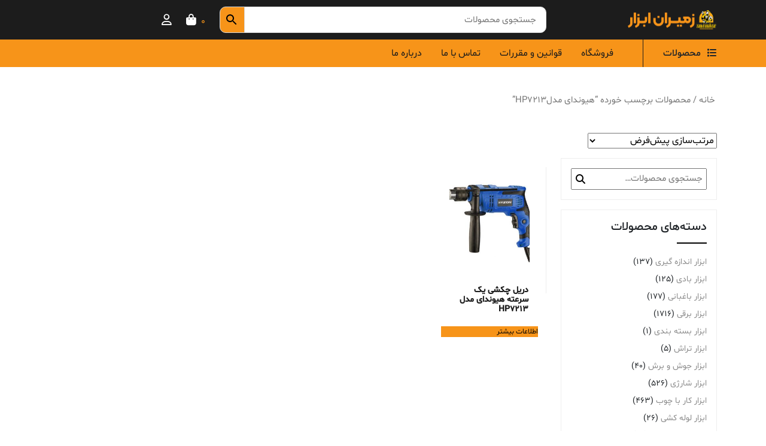

--- FILE ---
content_type: text/html; charset=UTF-8
request_url: https://zamiranabzar.com/product-tag/%D9%87%DB%8C%D9%88%D9%86%D8%AF%D8%A7%DB%8C-%D9%85%D8%AF%D9%84hp7213/
body_size: 21636
content:
<!doctype html>
<html dir="rtl" lang="fa-IR">

<head>
    <link rel="preload" as="style" href="https://zamiranabzar.com/wp-includes/css/dist/block-library/style-rtl.min.css?ver=6.2.2" />
     <link rel="preload" as="style" href="https://zamiranabzar.com/wp-content/plugins/woocommerce/packages/woocommerce-blocks/build/wc-blocks-vendors-style.css?ver=10.4.6" />
     <link rel="preload" as="style" href="https://zamiranabzar.com/wp-content/plugins/woocommerce/packages/woocommerce-blocks/build/wc-blocks-style-rtl.css?ver=10.4.6" />
      <link rel="preload" as="style" href="https://zamiranabzar.com/wp-includes/css/classic-themes.min.css?ver=6.2.2" />
       <link rel="preload" as="style" href="https://zamiranabzar.com/wp-content/plugins/contact-form-7/includes/css/styles.css?ver=5.7.7" />
        <link rel="preload" as="style" href="https://zamiranabzar.com/wp-content/plugins/woo-category-slider-grid/public/css/font-awesome.min.css?ver=1.4.16" />
        <link rel="preload" as="style" href="https://zamiranabzar.com/wp-content/plugins/woo-category-slider-grid/public/css/swiper.min.css?ver=1.4.16" />
        <link rel="preload" as="style" href="https://zamiranabzar.com/wp-content/plugins/woo-category-slider-grid/public/css/woo-category-slider-public.min.css?ver=1.4.16" />
        <link rel="preload" as="style" href="https://zamiranabzar.com/wp-content/plugins/woocommerce/assets/css/woocommerce-layout-rtl.css?ver=7.9.0" />
    <meta charset="UTF-8">
    <meta name="viewport" content="width=device-width, initial-scale=1">
    <meta name="description" content="زمیران ابزار - فروشگاه ابزار آلات ساختمانی">
    <link rel="profile" href="https://gmpg.org/xfn/11">

    <link rel="stylesheet preload" as="style" type="text/css" href="https://zamiranabzar.com/wp-content/themes/darkoob/css/bootstrap.min.css">
    <script defer async src="https://zamiranabzar.com/wp-content/themes/darkoob/js/jquery.min.js"> </script>
    <title>هیوندای مدلHP7213 &#8211; زمیران ابزار</title>
<meta name='robots' content='max-image-preview:large' />
<link rel="alternate" type="application/rss+xml" title="زمیران ابزار &raquo; خوراک" href="https://zamiranabzar.com/feed/" />
<link rel="alternate" type="application/rss+xml" title="زمیران ابزار &raquo; خوراک دیدگاه‌ها" href="https://zamiranabzar.com/comments/feed/" />
<link rel="alternate" type="application/rss+xml" title="خوراک زمیران ابزار &raquo; هیوندای مدلHP7213 برچسب" href="https://zamiranabzar.com/product-tag/%d9%87%db%8c%d9%88%d9%86%d8%af%d8%a7%db%8c-%d9%85%d8%af%d9%84hp7213/feed/" />
<script>
window._wpemojiSettings = {"baseUrl":"https:\/\/s.w.org\/images\/core\/emoji\/14.0.0\/72x72\/","ext":".png","svgUrl":"https:\/\/s.w.org\/images\/core\/emoji\/14.0.0\/svg\/","svgExt":".svg","source":{"concatemoji":"https:\/\/zamiranabzar.com\/wp-includes\/js\/wp-emoji-release.min.js?ver=6.3.1"}};
/*! This file is auto-generated */
!function(i,n){var o,s,e;function c(e){try{var t={supportTests:e,timestamp:(new Date).valueOf()};sessionStorage.setItem(o,JSON.stringify(t))}catch(e){}}function p(e,t,n){e.clearRect(0,0,e.canvas.width,e.canvas.height),e.fillText(t,0,0);var t=new Uint32Array(e.getImageData(0,0,e.canvas.width,e.canvas.height).data),r=(e.clearRect(0,0,e.canvas.width,e.canvas.height),e.fillText(n,0,0),new Uint32Array(e.getImageData(0,0,e.canvas.width,e.canvas.height).data));return t.every(function(e,t){return e===r[t]})}function u(e,t,n){switch(t){case"flag":return n(e,"\ud83c\udff3\ufe0f\u200d\u26a7\ufe0f","\ud83c\udff3\ufe0f\u200b\u26a7\ufe0f")?!1:!n(e,"\ud83c\uddfa\ud83c\uddf3","\ud83c\uddfa\u200b\ud83c\uddf3")&&!n(e,"\ud83c\udff4\udb40\udc67\udb40\udc62\udb40\udc65\udb40\udc6e\udb40\udc67\udb40\udc7f","\ud83c\udff4\u200b\udb40\udc67\u200b\udb40\udc62\u200b\udb40\udc65\u200b\udb40\udc6e\u200b\udb40\udc67\u200b\udb40\udc7f");case"emoji":return!n(e,"\ud83e\udef1\ud83c\udffb\u200d\ud83e\udef2\ud83c\udfff","\ud83e\udef1\ud83c\udffb\u200b\ud83e\udef2\ud83c\udfff")}return!1}function f(e,t,n){var r="undefined"!=typeof WorkerGlobalScope&&self instanceof WorkerGlobalScope?new OffscreenCanvas(300,150):i.createElement("canvas"),a=r.getContext("2d",{willReadFrequently:!0}),o=(a.textBaseline="top",a.font="600 32px Arial",{});return e.forEach(function(e){o[e]=t(a,e,n)}),o}function t(e){var t=i.createElement("script");t.src=e,t.defer=!0,i.head.appendChild(t)}"undefined"!=typeof Promise&&(o="wpEmojiSettingsSupports",s=["flag","emoji"],n.supports={everything:!0,everythingExceptFlag:!0},e=new Promise(function(e){i.addEventListener("DOMContentLoaded",e,{once:!0})}),new Promise(function(t){var n=function(){try{var e=JSON.parse(sessionStorage.getItem(o));if("object"==typeof e&&"number"==typeof e.timestamp&&(new Date).valueOf()<e.timestamp+604800&&"object"==typeof e.supportTests)return e.supportTests}catch(e){}return null}();if(!n){if("undefined"!=typeof Worker&&"undefined"!=typeof OffscreenCanvas&&"undefined"!=typeof URL&&URL.createObjectURL&&"undefined"!=typeof Blob)try{var e="postMessage("+f.toString()+"("+[JSON.stringify(s),u.toString(),p.toString()].join(",")+"));",r=new Blob([e],{type:"text/javascript"}),a=new Worker(URL.createObjectURL(r),{name:"wpTestEmojiSupports"});return void(a.onmessage=function(e){c(n=e.data),a.terminate(),t(n)})}catch(e){}c(n=f(s,u,p))}t(n)}).then(function(e){for(var t in e)n.supports[t]=e[t],n.supports.everything=n.supports.everything&&n.supports[t],"flag"!==t&&(n.supports.everythingExceptFlag=n.supports.everythingExceptFlag&&n.supports[t]);n.supports.everythingExceptFlag=n.supports.everythingExceptFlag&&!n.supports.flag,n.DOMReady=!1,n.readyCallback=function(){n.DOMReady=!0}}).then(function(){return e}).then(function(){var e;n.supports.everything||(n.readyCallback(),(e=n.source||{}).concatemoji?t(e.concatemoji):e.wpemoji&&e.twemoji&&(t(e.twemoji),t(e.wpemoji)))}))}((window,document),window._wpemojiSettings);
</script>
<style>
img.wp-smiley,
img.emoji {
	display: inline !important;
	border: none !important;
	box-shadow: none !important;
	height: 1em !important;
	width: 1em !important;
	margin: 0 0.07em !important;
	vertical-align: -0.1em !important;
	background: none !important;
	padding: 0 !important;
}
</style>
	<link rel='stylesheet' id='wp-block-library-rtl-css' href='https://zamiranabzar.com/wp-includes/css/dist/block-library/style-rtl.min.css?ver=6.3.1' media='all' />
<link rel='stylesheet' id='wc-blocks-vendors-style-css' href='https://zamiranabzar.com/wp-content/plugins/woocommerce/packages/woocommerce-blocks/build/wc-blocks-vendors-style.css?ver=10.4.6' media='all' />
<link rel='stylesheet' id='wc-blocks-style-rtl-css' href='https://zamiranabzar.com/wp-content/plugins/woocommerce/packages/woocommerce-blocks/build/wc-blocks-style-rtl.css?ver=10.4.6' media='all' />
<style id='classic-theme-styles-inline-css'>
/*! This file is auto-generated */
.wp-block-button__link{color:#fff;background-color:#32373c;border-radius:9999px;box-shadow:none;text-decoration:none;padding:calc(.667em + 2px) calc(1.333em + 2px);font-size:1.125em}.wp-block-file__button{background:#32373c;color:#fff;text-decoration:none}
</style>
<style id='global-styles-inline-css'>
body{--wp--preset--color--black: #000000;--wp--preset--color--cyan-bluish-gray: #abb8c3;--wp--preset--color--white: #ffffff;--wp--preset--color--pale-pink: #f78da7;--wp--preset--color--vivid-red: #cf2e2e;--wp--preset--color--luminous-vivid-orange: #ff6900;--wp--preset--color--luminous-vivid-amber: #fcb900;--wp--preset--color--light-green-cyan: #7bdcb5;--wp--preset--color--vivid-green-cyan: #00d084;--wp--preset--color--pale-cyan-blue: #8ed1fc;--wp--preset--color--vivid-cyan-blue: #0693e3;--wp--preset--color--vivid-purple: #9b51e0;--wp--preset--gradient--vivid-cyan-blue-to-vivid-purple: linear-gradient(135deg,rgba(6,147,227,1) 0%,rgb(155,81,224) 100%);--wp--preset--gradient--light-green-cyan-to-vivid-green-cyan: linear-gradient(135deg,rgb(122,220,180) 0%,rgb(0,208,130) 100%);--wp--preset--gradient--luminous-vivid-amber-to-luminous-vivid-orange: linear-gradient(135deg,rgba(252,185,0,1) 0%,rgba(255,105,0,1) 100%);--wp--preset--gradient--luminous-vivid-orange-to-vivid-red: linear-gradient(135deg,rgba(255,105,0,1) 0%,rgb(207,46,46) 100%);--wp--preset--gradient--very-light-gray-to-cyan-bluish-gray: linear-gradient(135deg,rgb(238,238,238) 0%,rgb(169,184,195) 100%);--wp--preset--gradient--cool-to-warm-spectrum: linear-gradient(135deg,rgb(74,234,220) 0%,rgb(151,120,209) 20%,rgb(207,42,186) 40%,rgb(238,44,130) 60%,rgb(251,105,98) 80%,rgb(254,248,76) 100%);--wp--preset--gradient--blush-light-purple: linear-gradient(135deg,rgb(255,206,236) 0%,rgb(152,150,240) 100%);--wp--preset--gradient--blush-bordeaux: linear-gradient(135deg,rgb(254,205,165) 0%,rgb(254,45,45) 50%,rgb(107,0,62) 100%);--wp--preset--gradient--luminous-dusk: linear-gradient(135deg,rgb(255,203,112) 0%,rgb(199,81,192) 50%,rgb(65,88,208) 100%);--wp--preset--gradient--pale-ocean: linear-gradient(135deg,rgb(255,245,203) 0%,rgb(182,227,212) 50%,rgb(51,167,181) 100%);--wp--preset--gradient--electric-grass: linear-gradient(135deg,rgb(202,248,128) 0%,rgb(113,206,126) 100%);--wp--preset--gradient--midnight: linear-gradient(135deg,rgb(2,3,129) 0%,rgb(40,116,252) 100%);--wp--preset--font-size--small: 13px;--wp--preset--font-size--medium: 20px;--wp--preset--font-size--large: 36px;--wp--preset--font-size--x-large: 42px;--wp--preset--spacing--20: 0.44rem;--wp--preset--spacing--30: 0.67rem;--wp--preset--spacing--40: 1rem;--wp--preset--spacing--50: 1.5rem;--wp--preset--spacing--60: 2.25rem;--wp--preset--spacing--70: 3.38rem;--wp--preset--spacing--80: 5.06rem;--wp--preset--shadow--natural: 6px 6px 9px rgba(0, 0, 0, 0.2);--wp--preset--shadow--deep: 12px 12px 50px rgba(0, 0, 0, 0.4);--wp--preset--shadow--sharp: 6px 6px 0px rgba(0, 0, 0, 0.2);--wp--preset--shadow--outlined: 6px 6px 0px -3px rgba(255, 255, 255, 1), 6px 6px rgba(0, 0, 0, 1);--wp--preset--shadow--crisp: 6px 6px 0px rgba(0, 0, 0, 1);}:where(.is-layout-flex){gap: 0.5em;}:where(.is-layout-grid){gap: 0.5em;}body .is-layout-flow > .alignleft{float: left;margin-inline-start: 0;margin-inline-end: 2em;}body .is-layout-flow > .alignright{float: right;margin-inline-start: 2em;margin-inline-end: 0;}body .is-layout-flow > .aligncenter{margin-left: auto !important;margin-right: auto !important;}body .is-layout-constrained > .alignleft{float: left;margin-inline-start: 0;margin-inline-end: 2em;}body .is-layout-constrained > .alignright{float: right;margin-inline-start: 2em;margin-inline-end: 0;}body .is-layout-constrained > .aligncenter{margin-left: auto !important;margin-right: auto !important;}body .is-layout-constrained > :where(:not(.alignleft):not(.alignright):not(.alignfull)){max-width: var(--wp--style--global--content-size);margin-left: auto !important;margin-right: auto !important;}body .is-layout-constrained > .alignwide{max-width: var(--wp--style--global--wide-size);}body .is-layout-flex{display: flex;}body .is-layout-flex{flex-wrap: wrap;align-items: center;}body .is-layout-flex > *{margin: 0;}body .is-layout-grid{display: grid;}body .is-layout-grid > *{margin: 0;}:where(.wp-block-columns.is-layout-flex){gap: 2em;}:where(.wp-block-columns.is-layout-grid){gap: 2em;}:where(.wp-block-post-template.is-layout-flex){gap: 1.25em;}:where(.wp-block-post-template.is-layout-grid){gap: 1.25em;}.has-black-color{color: var(--wp--preset--color--black) !important;}.has-cyan-bluish-gray-color{color: var(--wp--preset--color--cyan-bluish-gray) !important;}.has-white-color{color: var(--wp--preset--color--white) !important;}.has-pale-pink-color{color: var(--wp--preset--color--pale-pink) !important;}.has-vivid-red-color{color: var(--wp--preset--color--vivid-red) !important;}.has-luminous-vivid-orange-color{color: var(--wp--preset--color--luminous-vivid-orange) !important;}.has-luminous-vivid-amber-color{color: var(--wp--preset--color--luminous-vivid-amber) !important;}.has-light-green-cyan-color{color: var(--wp--preset--color--light-green-cyan) !important;}.has-vivid-green-cyan-color{color: var(--wp--preset--color--vivid-green-cyan) !important;}.has-pale-cyan-blue-color{color: var(--wp--preset--color--pale-cyan-blue) !important;}.has-vivid-cyan-blue-color{color: var(--wp--preset--color--vivid-cyan-blue) !important;}.has-vivid-purple-color{color: var(--wp--preset--color--vivid-purple) !important;}.has-black-background-color{background-color: var(--wp--preset--color--black) !important;}.has-cyan-bluish-gray-background-color{background-color: var(--wp--preset--color--cyan-bluish-gray) !important;}.has-white-background-color{background-color: var(--wp--preset--color--white) !important;}.has-pale-pink-background-color{background-color: var(--wp--preset--color--pale-pink) !important;}.has-vivid-red-background-color{background-color: var(--wp--preset--color--vivid-red) !important;}.has-luminous-vivid-orange-background-color{background-color: var(--wp--preset--color--luminous-vivid-orange) !important;}.has-luminous-vivid-amber-background-color{background-color: var(--wp--preset--color--luminous-vivid-amber) !important;}.has-light-green-cyan-background-color{background-color: var(--wp--preset--color--light-green-cyan) !important;}.has-vivid-green-cyan-background-color{background-color: var(--wp--preset--color--vivid-green-cyan) !important;}.has-pale-cyan-blue-background-color{background-color: var(--wp--preset--color--pale-cyan-blue) !important;}.has-vivid-cyan-blue-background-color{background-color: var(--wp--preset--color--vivid-cyan-blue) !important;}.has-vivid-purple-background-color{background-color: var(--wp--preset--color--vivid-purple) !important;}.has-black-border-color{border-color: var(--wp--preset--color--black) !important;}.has-cyan-bluish-gray-border-color{border-color: var(--wp--preset--color--cyan-bluish-gray) !important;}.has-white-border-color{border-color: var(--wp--preset--color--white) !important;}.has-pale-pink-border-color{border-color: var(--wp--preset--color--pale-pink) !important;}.has-vivid-red-border-color{border-color: var(--wp--preset--color--vivid-red) !important;}.has-luminous-vivid-orange-border-color{border-color: var(--wp--preset--color--luminous-vivid-orange) !important;}.has-luminous-vivid-amber-border-color{border-color: var(--wp--preset--color--luminous-vivid-amber) !important;}.has-light-green-cyan-border-color{border-color: var(--wp--preset--color--light-green-cyan) !important;}.has-vivid-green-cyan-border-color{border-color: var(--wp--preset--color--vivid-green-cyan) !important;}.has-pale-cyan-blue-border-color{border-color: var(--wp--preset--color--pale-cyan-blue) !important;}.has-vivid-cyan-blue-border-color{border-color: var(--wp--preset--color--vivid-cyan-blue) !important;}.has-vivid-purple-border-color{border-color: var(--wp--preset--color--vivid-purple) !important;}.has-vivid-cyan-blue-to-vivid-purple-gradient-background{background: var(--wp--preset--gradient--vivid-cyan-blue-to-vivid-purple) !important;}.has-light-green-cyan-to-vivid-green-cyan-gradient-background{background: var(--wp--preset--gradient--light-green-cyan-to-vivid-green-cyan) !important;}.has-luminous-vivid-amber-to-luminous-vivid-orange-gradient-background{background: var(--wp--preset--gradient--luminous-vivid-amber-to-luminous-vivid-orange) !important;}.has-luminous-vivid-orange-to-vivid-red-gradient-background{background: var(--wp--preset--gradient--luminous-vivid-orange-to-vivid-red) !important;}.has-very-light-gray-to-cyan-bluish-gray-gradient-background{background: var(--wp--preset--gradient--very-light-gray-to-cyan-bluish-gray) !important;}.has-cool-to-warm-spectrum-gradient-background{background: var(--wp--preset--gradient--cool-to-warm-spectrum) !important;}.has-blush-light-purple-gradient-background{background: var(--wp--preset--gradient--blush-light-purple) !important;}.has-blush-bordeaux-gradient-background{background: var(--wp--preset--gradient--blush-bordeaux) !important;}.has-luminous-dusk-gradient-background{background: var(--wp--preset--gradient--luminous-dusk) !important;}.has-pale-ocean-gradient-background{background: var(--wp--preset--gradient--pale-ocean) !important;}.has-electric-grass-gradient-background{background: var(--wp--preset--gradient--electric-grass) !important;}.has-midnight-gradient-background{background: var(--wp--preset--gradient--midnight) !important;}.has-small-font-size{font-size: var(--wp--preset--font-size--small) !important;}.has-medium-font-size{font-size: var(--wp--preset--font-size--medium) !important;}.has-large-font-size{font-size: var(--wp--preset--font-size--large) !important;}.has-x-large-font-size{font-size: var(--wp--preset--font-size--x-large) !important;}
.wp-block-navigation a:where(:not(.wp-element-button)){color: inherit;}
:where(.wp-block-post-template.is-layout-flex){gap: 1.25em;}:where(.wp-block-post-template.is-layout-grid){gap: 1.25em;}
:where(.wp-block-columns.is-layout-flex){gap: 2em;}:where(.wp-block-columns.is-layout-grid){gap: 2em;}
.wp-block-pullquote{font-size: 1.5em;line-height: 1.6;}
</style>
<link rel='stylesheet' id='contact-form-7-css' href='https://zamiranabzar.com/wp-content/plugins/contact-form-7/includes/css/styles.css?ver=5.7.7' media='all' />
<link rel='stylesheet' id='contact-form-7-rtl-css' href='https://zamiranabzar.com/wp-content/plugins/contact-form-7/includes/css/styles-rtl.css?ver=5.7.7' media='all' />
<link rel='stylesheet' id='woocommerce-layout-rtl-css' href='https://zamiranabzar.com/wp-content/plugins/woocommerce/assets/css/woocommerce-layout-rtl.css?ver=7.9.0' media='all' />
<link rel='stylesheet' id='woocommerce-smallscreen-rtl-css' href='https://zamiranabzar.com/wp-content/plugins/woocommerce/assets/css/woocommerce-smallscreen-rtl.css?ver=7.9.0' media='only screen and (max-width: 768px)' />
<link rel='stylesheet' id='woocommerce-general-rtl-css' href='https://zamiranabzar.com/wp-content/plugins/woocommerce/assets/css/woocommerce-rtl.css?ver=7.9.0' media='all' />
<style id='woocommerce-inline-inline-css'>
.woocommerce form .form-row .required { visibility: visible; }
</style>
<link rel='stylesheet' id='aws-style-css' href='https://zamiranabzar.com/wp-content/plugins/advanced-woo-search/assets/css/common.min.css?ver=2.88' media='all' />
<link rel='stylesheet' id='aws-style-rtl-css' href='https://zamiranabzar.com/wp-content/plugins/advanced-woo-search/assets/css/common-rtl.min.css?ver=2.88' media='all' />
<link rel='stylesheet' id='yith-wcbr-css' href='https://zamiranabzar.com/wp-content/plugins/yith-woocommerce-brands-add-on/assets/css/yith-wcbr.css?ver=2.16.0' media='all' />
<link rel='stylesheet' id='jquery-colorbox-css' href='https://zamiranabzar.com/wp-content/plugins/yith-woocommerce-compare/assets/css/colorbox.css?ver=1.4.21' media='all' />
<link rel='stylesheet' id='yith-woocompare-widget-css' href='https://zamiranabzar.com/wp-content/plugins/yith-woocommerce-compare/assets/css/widget.css?ver=2.29.1' media='all' />
<link rel='stylesheet' id='darkoob-style-rtl-css' href='https://zamiranabzar.com/wp-content/themes/darkoob/style-rtl.css?ver=1.0.0' media='all' />
<link rel='stylesheet' id='pwb-styles-frontend-css' href='https://zamiranabzar.com/wp-content/plugins/perfect-woocommerce-brands/build/frontend/css/style.css?ver=3.2.3' media='all' />
<link rel='stylesheet' id='cryout-serious-slider-style-css' href='https://zamiranabzar.com/wp-content/plugins/cryout-serious-slider/resources/style.css?ver=1.2.4' media='all' />
<script src='https://zamiranabzar.com/wp-includes/js/jquery/jquery.min.js?ver=3.7.0' id='jquery-core-js'></script>
<script src='https://zamiranabzar.com/wp-includes/js/jquery/jquery-migrate.min.js?ver=3.4.1' id='jquery-migrate-js'></script>
<script src='https://zamiranabzar.com/wp-content/plugins/cryout-serious-slider/resources/jquery.mobile.custom.min.js?ver=1.2.4' id='cryout-serious-slider-jquerymobile-js'></script>
<script src='https://zamiranabzar.com/wp-content/plugins/cryout-serious-slider/resources/slider.js?ver=1.2.4' id='cryout-serious-slider-script-js'></script>
<link rel="https://api.w.org/" href="https://zamiranabzar.com/wp-json/" /><link rel="alternate" type="application/json" href="https://zamiranabzar.com/wp-json/wp/v2/product_tag/947" /><link rel="EditURI" type="application/rsd+xml" title="RSD" href="https://zamiranabzar.com/xmlrpc.php?rsd" />
<meta name="generator" content="WordPress 6.3.1" />
<meta name="generator" content="WooCommerce 7.9.0" />
	<noscript><style>.woocommerce-product-gallery{ opacity: 1 !important; }</style></noscript>
	<link rel="icon" href="https://zamiranabzar.com/wp-content/uploads/2021/08/cropped-logo-2-32x32.png" sizes="32x32" />
<link rel="icon" href="https://zamiranabzar.com/wp-content/uploads/2021/08/cropped-logo-2-192x192.png" sizes="192x192" />
<link rel="apple-touch-icon" href="https://zamiranabzar.com/wp-content/uploads/2021/08/cropped-logo-2-180x180.png" />
<meta name="msapplication-TileImage" content="https://zamiranabzar.com/wp-content/uploads/2021/08/cropped-logo-2-270x270.png" />
</head>

<body class="rtl archive tax-product_tag term--hp7213 term-947 theme-darkoob woocommerce woocommerce-page woocommerce-no-js hfeed no-sidebar">

        <div id="page" class="site">
        <a class="skip-link screen-reader-text" href="#primary">Skip to content</a>

        <header id="masthead" class="site-header">
            <!-- top menu -->
            <section class="top-menu ">
                <!-- small screen -->
                <section class="container d-flex  justify-content-between align-items-center d-lg-none">
                    <section id="media_image-4" class="widget widget_media_image"><a href="https://zamiranabzar.com/"><img width="300" height="69" src="https://zamiranabzar.com/wp-content/uploads/2023/08/logo-2-300x69.png" class="image wp-image-33733  attachment-medium size-medium" alt="" decoding="async" style="max-width: 100%; height: auto;" srcset="https://zamiranabzar.com/wp-content/uploads/2023/08/logo-2-300x69.png 300w, https://zamiranabzar.com/wp-content/uploads/2023/08/logo-2-768x176.png 768w, https://zamiranabzar.com/wp-content/uploads/2023/08/logo-2-510x117.png 510w, https://zamiranabzar.com/wp-content/uploads/2023/08/logo-2.png 800w" sizes="(max-width: 300px) 100vw, 300px" /></a></section>                    <div class="register search cart icons">
                        
                        
                        
                        <a class="mahsol" href="https://zamiranabzar.com/cart/" title="View your shopping cart">0</a>
                        <div class="add-cart">
                                                    </div>


                        <span class="welcome">
                                                        <div class="register">
                                <a class="ozviat" href="https://zamiranabzar.com/wp-login.php?action=register"><span></span>ثبت نام</a>
                                <a class="vorod" href="https://zamiranabzar.com/wp-login.php?itsec-hb-token=zamiranarmin"><span></span>ورود</a>
                                <!-- ?redirect_to=-->
                            </div>
                                                    </span>
                    </div>
                </section>
                
                <!-- large screen -->
                <section class="container d-none d-lg-block">
                    <div class="row  justify-content-between align-items-center ">
                        <div class="col-lg-3">
                              <section id="media_image-4" class="widget widget_media_image"><a href="https://zamiranabzar.com/"><img width="300" height="69" src="https://zamiranabzar.com/wp-content/uploads/2023/08/logo-2-300x69.png" class="image wp-image-33733  attachment-medium size-medium" alt="" decoding="async" style="max-width: 100%; height: auto;" srcset="https://zamiranabzar.com/wp-content/uploads/2023/08/logo-2-300x69.png 300w, https://zamiranabzar.com/wp-content/uploads/2023/08/logo-2-768x176.png 768w, https://zamiranabzar.com/wp-content/uploads/2023/08/logo-2-510x117.png 510w, https://zamiranabzar.com/wp-content/uploads/2023/08/logo-2.png 800w" sizes="(max-width: 300px) 100vw, 300px" /></a></section>                        </div>

                        <div class="col-lg-6">
                            <span class="search-icon"></span>
                            <section id="text-6" class="widget widget_text">			<div class="textwidget"><div class="aws-container" data-url="/?wc-ajax=aws_action" data-siteurl="https://zamiranabzar.com" data-lang="" data-show-loader="true" data-show-more="true" data-show-page="true" data-ajax-search="true" data-show-clear="true" data-mobile-screen="false" data-use-analytics="false" data-min-chars="1" data-buttons-order="2" data-timeout="300" data-is-mobile="false" data-page-id="947" data-tax="product_tag" ><form class="aws-search-form" action="https://zamiranabzar.com/" method="get" role="search" ><div class="aws-wrapper"><label class="aws-search-label" for="696e0fa317698">جستجوی محصولات</label><input type="search" name="s" id="696e0fa317698" value="" class="aws-search-field" placeholder="جستجوی محصولات" autocomplete="off" /><input type="hidden" name="post_type" value="product"><input type="hidden" name="type_aws" value="true"><div class="aws-search-clear"><span>×</span></div><div class="aws-loader"></div></div><div class="aws-search-btn aws-form-btn"><span class="aws-search-btn_icon"><svg focusable="false" xmlns="http://www.w3.org/2000/svg" viewBox="0 0 24 24" width="24px"><path d="M15.5 14h-.79l-.28-.27C15.41 12.59 16 11.11 16 9.5 16 5.91 13.09 3 9.5 3S3 5.91 3 9.5 5.91 16 9.5 16c1.61 0 3.09-.59 4.23-1.57l.27.28v.79l5 4.99L20.49 19l-4.99-5zm-6 0C7.01 14 5 11.99 5 9.5S7.01 5 9.5 5 14 7.01 14 9.5 11.99 14 9.5 14z"></path></svg></span></div></form></div>
</div>
		</section>                        </div>
                        <div class="col-lg-3">
                            <div class="register search cart icons">
                                                        <a class="mahsol" href="https://zamiranabzar.com/cart/" title="View your shopping cart">0</a>
                            <div class="add-cart">
                                                            </div>
                            <span class="welcome">
                                                                <div class="d-flex position-absolute ozv-vared">
                                    <a class="ozviat" href="https://zamiranabzar.com/wp-login.php?action=register"><span></span>ثبت نام</a>
                                    <a class="vorod" href="https://zamiranabzar.com/wp-login.php?itsec-hb-token=zamiranarmin"><span></span>ورود</a>
                                </div>
                                                            </span>
                        </div>
                        </div>
                        
                    </div>
                </section>
            </section>
            </section>
            <section class="d-lg-none mobile-search py-3">
                <div class="container">
                    <section id="text-6" class="widget widget_text">			<div class="textwidget"><div class="aws-container" data-url="/?wc-ajax=aws_action" data-siteurl="https://zamiranabzar.com" data-lang="" data-show-loader="true" data-show-more="true" data-show-page="true" data-ajax-search="true" data-show-clear="true" data-mobile-screen="false" data-use-analytics="false" data-min-chars="1" data-buttons-order="2" data-timeout="300" data-is-mobile="false" data-page-id="947" data-tax="product_tag" ><form class="aws-search-form" action="https://zamiranabzar.com/" method="get" role="search" ><div class="aws-wrapper"><label class="aws-search-label" for="696e0fa3178d3">جستجوی محصولات</label><input type="search" name="s" id="696e0fa3178d3" value="" class="aws-search-field" placeholder="جستجوی محصولات" autocomplete="off" /><input type="hidden" name="post_type" value="product"><input type="hidden" name="type_aws" value="true"><div class="aws-search-clear"><span>×</span></div><div class="aws-loader"></div></div><div class="aws-search-btn aws-form-btn"><span class="aws-search-btn_icon"><svg focusable="false" xmlns="http://www.w3.org/2000/svg" viewBox="0 0 24 24" width="24px"><path d="M15.5 14h-.79l-.28-.27C15.41 12.59 16 11.11 16 9.5 16 5.91 13.09 3 9.5 3S3 5.91 3 9.5 5.91 16 9.5 16c1.61 0 3.09-.59 4.23-1.57l.27.28v.79l5 4.99L20.49 19l-4.99-5zm-6 0C7.01 14 5 11.99 5 9.5S7.01 5 9.5 5 14 7.01 14 9.5 11.99 14 9.5 14z"></path></svg></span></div></form></div>
</div>
		</section>                </div>
                
            </section>
            <!-- bottom menu -->
            <section class="bottom-menu">
                <!-- small screen -->
                <section class="container d-lg-none">
                    <div class="d-flex justify-content-between custom-menu">

                        <div class="category-menu">
                            <section id="nav_menu-13" class="widget widget_nav_menu"><h2 class="widget-title">محصولات</h2><div class="menu-%d9%81%d9%87%d8%b1%d8%b3%d8%aa-%d8%a7%d8%b5%d9%84%db%8c-container"><ul id="menu-%d9%81%d9%87%d8%b1%d8%b3%d8%aa-%d8%a7%d8%b5%d9%84%db%8c" class="menu"><li id="menu-item-33826" class="menu-item menu-item-type-custom menu-item-object-custom menu-item-33826"><a href="#">بستن</a></li>
<li id="menu-item-33827" class="menu-item menu-item-type-custom menu-item-object-custom menu-item-33827"><a href="#">لوگو</a></li>
<li id="menu-item-706" class="menu-item menu-item-type-custom menu-item-object-custom menu-item-706"><a href="https://zamiranabzar.com/product-category/%d8%a7%d8%a8%d8%b2%d8%a7%d8%b1-%d8%a7%d9%86%d8%af%d8%a7%d8%b2%d9%87-%da%af%db%8c%d8%b1%db%8c/">ابزار اندازه گیری</a></li>
<li id="menu-item-707" class="menu-item menu-item-type-custom menu-item-object-custom menu-item-has-children menu-item-707"><a href="https://zamiranabzar.com/product-category/%d8%a7%d8%a8%d8%b2%d8%a7%d8%b1-%d8%a8%d8%a7%d8%af%db%8c/">ابزار بادی</a>
<ul class="sub-menu">
	<li id="menu-item-29275" class="menu-item menu-item-type-taxonomy menu-item-object-product_cat menu-item-has-children menu-item-29275"><a href="https://zamiranabzar.com/product-category/%d8%a7%d8%a8%d8%b2%d8%a7%d8%b1-%d8%a8%d8%a7%d8%af%db%8c/">ابزار بادی</a>
	<ul class="sub-menu">
		<li id="menu-item-29278" class="menu-item menu-item-type-taxonomy menu-item-object-product_cat menu-item-29278"><a href="https://zamiranabzar.com/product-category/%d8%a7%d8%a8%d8%b2%d8%a7%d8%b1-%d8%a8%d8%a7%d8%af%db%8c/%d8%a7%d9%86%d9%88%d8%a7%d8%b9-%d8%a8%d8%a7%d8%af-%d9%be%d8%a7%d8%b4/">انواع باد پاش</a></li>
		<li id="menu-item-29279" class="menu-item menu-item-type-taxonomy menu-item-object-product_cat menu-item-29279"><a href="https://zamiranabzar.com/product-category/%d8%a7%d8%a8%d8%b2%d8%a7%d8%b1-%d8%a8%d8%a7%d8%af%db%8c/%d8%a7%d9%86%d9%88%d8%a7%d8%b9-%da%a9%d9%86%d8%aa%da%a9%d8%b3-%d9%be%d8%a7%d8%b4/">انواع کنتکس پاش</a></li>
		<li id="menu-item-29283" class="menu-item menu-item-type-taxonomy menu-item-object-product_cat menu-item-29283"><a href="https://zamiranabzar.com/product-category/%d8%a7%d8%a8%d8%b2%d8%a7%d8%b1-%d8%a8%d8%a7%d8%af%db%8c/%d8%a7%d9%86%d9%88%d8%a7%d8%b9-%d8%af%d8%b1%d8%ac%d9%87-%d8%a8%d8%a7%d8%af/">انواع درجه باد</a></li>
		<li id="menu-item-29262" class="menu-item menu-item-type-taxonomy menu-item-object-product_cat menu-item-29262"><a href="https://zamiranabzar.com/product-category/%d8%a7%d8%a8%d8%b2%d8%a7%d8%b1-%d8%a8%d8%a7%d8%af%db%8c/%d9%85%db%8c%d8%ae%da%a9%d9%88%d8%a8-%d9%88-%d9%85%d9%86%da%af%d9%86%d9%87-%da%a9%d9%88%d8%a8-%d8%a8%d8%a7%d8%af%db%8c/">میخکوب و منگنه کوب بادی</a></li>
		<li id="menu-item-29261" class="menu-item menu-item-type-taxonomy menu-item-object-product_cat menu-item-29261"><a href="https://zamiranabzar.com/product-category/%d8%a7%d8%a8%d8%b2%d8%a7%d8%b1-%d8%a8%d8%a7%d8%af%db%8c/%d8%a7%d9%86%d9%88%d8%a7%d8%b9-%da%a9%d9%85%d9%be%d8%b1%d8%b3%d9%88%d8%b1-%d8%a8%d8%a7%d8%af/">انواع کمپرسور باد</a></li>
		<li id="menu-item-29280" class="menu-item menu-item-type-taxonomy menu-item-object-product_cat menu-item-29280"><a href="https://zamiranabzar.com/product-category/%d8%a7%d8%a8%d8%b2%d8%a7%d8%b1-%d8%a8%d8%a7%d8%af%db%8c/%d8%a7%d9%86%d9%88%d8%a7%d8%b9-%d9%be%db%8c%da%86-%da%af%d9%88%d8%b4%d8%aa%db%8c-%d8%a8%d8%a7%d8%af%db%8c/">انواع پیچ گوشتی بادی</a></li>
		<li id="menu-item-29265" class="menu-item menu-item-type-taxonomy menu-item-object-product_cat menu-item-has-children menu-item-29265"><a href="https://zamiranabzar.com/product-category/%d8%a7%d8%a8%d8%b2%d8%a7%d8%b1-%d8%a8%d8%a7%d8%af%db%8c/%d8%a7%d9%86%d9%88%d8%a7%d8%b9-%d8%b1%d9%86%da%af%d9%be%d8%a7%d8%b4-%d8%a8%d8%a7%d8%af%db%8c/">انواع رنگپاش بادی</a>
		<ul class="sub-menu">
			<li id="menu-item-29266" class="menu-item menu-item-type-taxonomy menu-item-object-product_cat menu-item-29266"><a href="https://zamiranabzar.com/product-category/%d8%a7%d8%a8%d8%b2%d8%a7%d8%b1-%d8%a8%d8%a7%d8%af%db%8c/%d8%a7%d9%86%d9%88%d8%a7%d8%b9-%d8%b1%d9%86%da%af%d9%be%d8%a7%d8%b4-%d8%a8%d8%a7%d8%af%db%8c/%d9%be%db%8c%d8%b3%d8%aa%d9%88%d9%84%d9%87-%d9%85%d8%ae%d8%b2%d9%86-%d8%b1%d9%88/">پیستوله مخزن رو</a></li>
			<li id="menu-item-29277" class="menu-item menu-item-type-taxonomy menu-item-object-product_cat menu-item-29277"><a href="https://zamiranabzar.com/product-category/%d8%a7%d8%a8%d8%b2%d8%a7%d8%b1-%d8%a8%d8%a7%d8%af%db%8c/%d8%a7%d9%86%d9%88%d8%a7%d8%b9-%d8%b1%d9%86%da%af%d9%be%d8%a7%d8%b4-%d8%a8%d8%a7%d8%af%db%8c/%d8%b3%d8%a7%db%8c%d9%87-%d9%be%d8%a7%d8%b4/">سایه پاش</a></li>
		</ul>
</li>
		<li id="menu-item-29263" class="menu-item menu-item-type-taxonomy menu-item-object-product_cat menu-item-has-children menu-item-29263"><a href="https://zamiranabzar.com/product-category/%d8%a7%d8%a8%d8%b2%d8%a7%d8%b1-%d8%a8%d8%a7%d8%af%db%8c/%d8%a7%d9%86%d9%88%d8%a7%d8%b9-%d8%a8%da%a9%d8%b3-%d8%a8%d8%a7%d8%af%db%8c/">انواع بکس بادی</a>
		<ul class="sub-menu">
			<li id="menu-item-29264" class="menu-item menu-item-type-taxonomy menu-item-object-product_cat menu-item-29264"><a href="https://zamiranabzar.com/product-category/%d8%a7%d8%a8%d8%b2%d8%a7%d8%b1-%d8%a8%d8%a7%d8%af%db%8c/%d8%a7%d9%86%d9%88%d8%a7%d8%b9-%d8%a8%da%a9%d8%b3-%d8%a8%d8%a7%d8%af%db%8c/%d8%a8%da%a9%d8%b3-%d8%a8%d8%a7%d8%af%db%8c-%d8%af%d8%b1%d8%a7%db%8c%d9%88-%db%8c%da%a9-%d8%af%d9%88%d9%85-%d8%a7%db%8c%d9%86%da%86/">بکس بادی درایو یک دوم اینچ</a></li>
		</ul>
</li>
		<li id="menu-item-29281" class="menu-item menu-item-type-taxonomy menu-item-object-product_cat menu-item-has-children menu-item-29281"><a href="https://zamiranabzar.com/product-category/%d8%a7%d8%a8%d8%b2%d8%a7%d8%b1-%d8%a8%d8%a7%d8%af%db%8c/%d8%a7%d9%86%d9%88%d8%a7%d8%b9-%d8%ac%d8%ba%d8%ac%d8%ba%d9%87-%d8%a8%d8%a7%d8%af%db%8c/">انواع جغجغه بادی</a>
		<ul class="sub-menu">
			<li id="menu-item-29282" class="menu-item menu-item-type-taxonomy menu-item-object-product_cat menu-item-29282"><a href="https://zamiranabzar.com/product-category/%d8%a7%d8%a8%d8%b2%d8%a7%d8%b1-%d8%a8%d8%a7%d8%af%db%8c/%d8%a7%d9%86%d9%88%d8%a7%d8%b9-%d8%ac%d8%ba%d8%ac%d8%ba%d9%87-%d8%a8%d8%a7%d8%af%db%8c/%d8%ac%d8%ba%d8%ac%d8%ba%d9%87-%d8%a8%d8%a7%d8%af%db%8c-%db%8c%da%a9-%d8%af%d9%88%d9%85-%d8%a7%db%8c%d9%86%da%86/">جغجغه بادی یک دوم اینچ</a></li>
		</ul>
</li>
	</ul>
</li>
</ul>
</li>
<li id="menu-item-708" class="menu-item menu-item-type-custom menu-item-object-custom menu-item-has-children menu-item-708"><a href="https://zamiranabzar.com/product-category/%d8%a7%d8%a8%d8%b2%d8%a7%d8%b1-%d8%a8%d8%a7%d8%ba%d8%a8%d8%a7%d9%86%db%8c/">ابزار باغبانی</a>
<ul class="sub-menu">
	<li id="menu-item-29104" class="menu-item menu-item-type-taxonomy menu-item-object-product_cat menu-item-has-children menu-item-29104"><a href="https://zamiranabzar.com/product-category/%d8%a7%d8%a8%d8%b2%d8%a7%d8%b1-%d8%a8%d8%a7%d8%ba%d8%a8%d8%a7%d9%86%db%8c/%d8%a7%d9%86%d9%88%d8%a7%d8%b9-%d8%a7%d8%a8%d8%b2%d8%a7%d8%b1-%d8%a8%d9%86%d8%b2%db%8c%d9%86%db%8c-%d9%88-%d8%a8%d8%b1%d9%82%db%8c-%d8%a8%d8%a7%d8%ba%d8%a8%d8%a7%d9%86%db%8c/">انواع ابزار بنزینی و برقی باغبانی</a>
	<ul class="sub-menu">
		<li id="menu-item-29121" class="menu-item menu-item-type-taxonomy menu-item-object-product_cat menu-item-29121"><a href="https://zamiranabzar.com/product-category/%d8%a7%d8%a8%d8%b2%d8%a7%d8%b1-%d8%a8%d8%a7%d8%ba%d8%a8%d8%a7%d9%86%db%8c/%d8%a7%d9%86%d9%88%d8%a7%d8%b9-%d8%a7%d8%a8%d8%b2%d8%a7%d8%b1-%d8%a8%d9%86%d8%b2%db%8c%d9%86%db%8c-%d9%88-%d8%a8%d8%b1%d9%82%db%8c-%d8%a8%d8%a7%d8%ba%d8%a8%d8%a7%d9%86%db%8c/%d8%b9%d9%84%d9%81-%d8%b2%d9%86-%d8%a8%d9%86%d8%b2%db%8c%d9%86%db%8c/">علف زن بنزینی</a></li>
		<li id="menu-item-29120" class="menu-item menu-item-type-taxonomy menu-item-object-product_cat menu-item-29120"><a href="https://zamiranabzar.com/product-category/%d8%a7%d8%a8%d8%b2%d8%a7%d8%b1-%d8%a8%d8%a7%d8%ba%d8%a8%d8%a7%d9%86%db%8c/%d8%a7%d9%86%d9%88%d8%a7%d8%b9-%d8%a7%d8%a8%d8%b2%d8%a7%d8%b1-%d8%a8%d9%86%d8%b2%db%8c%d9%86%db%8c-%d9%88-%d8%a8%d8%b1%d9%82%db%8c-%d8%a8%d8%a7%d8%ba%d8%a8%d8%a7%d9%86%db%8c/%d8%b9%d9%84%d9%81-%d8%b2%d9%86-%d8%a8%d8%b1%d9%82%db%8c/">علف زن برقی</a></li>
		<li id="menu-item-29119" class="menu-item menu-item-type-taxonomy menu-item-object-product_cat menu-item-29119"><a href="https://zamiranabzar.com/product-category/%d8%a7%d8%a8%d8%b2%d8%a7%d8%b1-%d8%a8%d8%a7%d8%ba%d8%a8%d8%a7%d9%86%db%8c/%d8%a7%d9%86%d9%88%d8%a7%d8%b9-%d8%a7%d8%a8%d8%b2%d8%a7%d8%b1-%d8%a8%d9%86%d8%b2%db%8c%d9%86%db%8c-%d9%88-%d8%a8%d8%b1%d9%82%db%8c-%d8%a8%d8%a7%d8%ba%d8%a8%d8%a7%d9%86%db%8c/%d8%b4%d9%85%d8%b4%d8%a7%d8%af-%d8%b2%d9%86-%d8%a8%d9%86%d8%b2%db%8c%d9%86%db%8c/">شمشاد زن بنزینی</a></li>
		<li id="menu-item-29116" class="menu-item menu-item-type-taxonomy menu-item-object-product_cat menu-item-29116"><a href="https://zamiranabzar.com/product-category/%d8%a7%d8%a8%d8%b2%d8%a7%d8%b1-%d8%a8%d8%a7%d8%ba%d8%a8%d8%a7%d9%86%db%8c/%d8%a7%d9%86%d9%88%d8%a7%d8%b9-%d8%a7%d8%a8%d8%b2%d8%a7%d8%b1-%d8%a8%d9%86%d8%b2%db%8c%d9%86%db%8c-%d9%88-%d8%a8%d8%b1%d9%82%db%8c-%d8%a8%d8%a7%d8%ba%d8%a8%d8%a7%d9%86%db%8c/%d8%b4%d9%85%d8%b4%d8%a7%d8%af%d8%b2%d9%86-%d8%a8%d8%b1%d9%82%db%8c/">شمشادزن برقی</a></li>
		<li id="menu-item-29117" class="menu-item menu-item-type-taxonomy menu-item-object-product_cat menu-item-29117"><a href="https://zamiranabzar.com/product-category/%d8%a7%d8%a8%d8%b2%d8%a7%d8%b1-%d8%a8%d8%a7%d8%ba%d8%a8%d8%a7%d9%86%db%8c/%d8%a7%d9%86%d9%88%d8%a7%d8%b9-%d8%a7%d8%a8%d8%b2%d8%a7%d8%b1-%d8%a8%d9%86%d8%b2%db%8c%d9%86%db%8c-%d9%88-%d8%a8%d8%b1%d9%82%db%8c-%d8%a8%d8%a7%d8%ba%d8%a8%d8%a7%d9%86%db%8c/%d8%a7%d8%b1%d9%87-%d8%b3%d8%b1-%d8%b4%d8%a7%d8%ae%d9%87-%d8%b2%d9%86/">اره سر شاخه زن</a></li>
		<li id="menu-item-29118" class="menu-item menu-item-type-taxonomy menu-item-object-product_cat menu-item-29118"><a href="https://zamiranabzar.com/product-category/%d8%a7%d8%a8%d8%b2%d8%a7%d8%b1-%d8%a8%d8%a7%d8%ba%d8%a8%d8%a7%d9%86%db%8c/%d8%a7%d9%86%d9%88%d8%a7%d8%b9-%d8%a7%d8%a8%d8%b2%d8%a7%d8%b1-%d8%a8%d9%86%d8%b2%db%8c%d9%86%db%8c-%d9%88-%d8%a8%d8%b1%d9%82%db%8c-%d8%a8%d8%a7%d8%ba%d8%a8%d8%a7%d9%86%db%8c/%da%86%d9%85%d9%86-%d8%b2%d9%86-%d8%a8%d8%b1%d9%82%db%8c/">چمن زن برقی</a></li>
	</ul>
</li>
	<li id="menu-item-29100" class="menu-item menu-item-type-taxonomy menu-item-object-product_cat menu-item-29100"><a href="https://zamiranabzar.com/product-category/%d8%a7%d8%a8%d8%b2%d8%a7%d8%b1-%d8%a8%d8%a7%d8%ba%d8%a8%d8%a7%d9%86%db%8c/%d8%a7%d9%86%d9%88%d8%a7%d8%b9-%d8%a7%d8%a8%d8%b2%d8%a7%d8%b1-%d8%af%d8%b3%d8%aa%db%8c-%d8%a8%d8%a7%d8%ba%d8%a8%d8%a7%d9%86%db%8c/">انواع ابزار دستی باغبانی</a></li>
	<li id="menu-item-29103" class="menu-item menu-item-type-taxonomy menu-item-object-product_cat menu-item-29103"><a href="https://zamiranabzar.com/product-category/%d8%a7%d8%a8%d8%b2%d8%a7%d8%b1-%d8%a8%d8%a7%d8%ba%d8%a8%d8%a7%d9%86%db%8c/%d8%a7%d9%86%d9%88%d8%a7%d8%b9-%d8%a7%d8%b1%d9%87-%d8%b2%d9%86%d8%ac%db%8c%d8%b1%db%8c-%d8%a8%d9%86%d8%b2%db%8c%d9%86%db%8c/">انواع اره زنجیری بنزینی</a></li>
	<li id="menu-item-29115" class="menu-item menu-item-type-taxonomy menu-item-object-product_cat menu-item-29115"><a href="https://zamiranabzar.com/product-category/%d8%a7%d8%a8%d8%b2%d8%a7%d8%b1-%d8%a8%d8%a7%d8%ba%d8%a8%d8%a7%d9%86%db%8c/%d8%a7%d9%86%d9%88%d8%a7%d8%b9-%d8%a7%d8%b1%d9%87-%d8%b2%d9%86%d8%ac%db%8c%d8%b1%db%8c-%d8%a8%d8%b1%d9%82%db%8c/">انواع اره زنجیری برقی</a></li>
	<li id="menu-item-29098" class="menu-item menu-item-type-taxonomy menu-item-object-product_cat menu-item-29098"><a href="https://zamiranabzar.com/product-category/%d8%a7%d8%a8%d8%b2%d8%a7%d8%b1-%d8%a8%d8%a7%d8%ba%d8%a8%d8%a7%d9%86%db%8c/%d8%a7%d8%a8%d8%b2%d8%a7%d8%b1-%d8%af%d8%b3%d8%aa%db%8c-%d8%a8%d8%a7%d8%b9%d8%a8%d8%a7%d9%86%db%8c/">ابزار دستی باعبانی</a></li>
	<li id="menu-item-29099" class="menu-item menu-item-type-taxonomy menu-item-object-product_cat menu-item-29099"><a href="https://zamiranabzar.com/product-category/%d8%a7%d8%a8%d8%b2%d8%a7%d8%b1-%d8%a8%d8%a7%d8%ba%d8%a8%d8%a7%d9%86%db%8c/%d8%a7%d9%86%d9%88%d8%a7%d8%b9-%d8%aa%db%8c%d8%b2-%da%a9%d9%86-%d8%a7%d8%b1%d9%87-%d8%b2%d9%86%d8%ac%db%8c%d8%b1%db%8c/">انواع تیز کن اره زنجیری</a></li>
	<li id="menu-item-29097" class="menu-item menu-item-type-taxonomy menu-item-object-product_cat menu-item-29097"><a href="https://zamiranabzar.com/product-category/%d8%a7%d8%a8%d8%b2%d8%a7%d8%b1-%d8%a8%d8%a7%d8%ba%d8%a8%d8%a7%d9%86%db%8c/%da%86%d9%85%d9%86-%d8%b2%d9%86-%d8%af%d8%b3%d8%aa%db%8c/">چمن زن دستی</a></li>
	<li id="menu-item-29105" class="menu-item menu-item-type-taxonomy menu-item-object-product_cat menu-item-29105"><a href="https://zamiranabzar.com/product-category/%d8%a7%d8%a8%d8%b2%d8%a7%d8%b1-%d8%a8%d8%a7%d8%ba%d8%a8%d8%a7%d9%86%db%8c/%d8%aa%db%8c%d9%84%d8%b1/">تیلر</a></li>
	<li id="menu-item-29101" class="menu-item menu-item-type-taxonomy menu-item-object-product_cat menu-item-29101"><a href="https://zamiranabzar.com/product-category/%d8%a7%d8%a8%d8%b2%d8%a7%d8%b1-%d8%a8%d8%a7%d8%ba%d8%a8%d8%a7%d9%86%db%8c/%d8%b3%d9%85-%d9%be%d8%a7%d8%b4/">سم پاش</a></li>
	<li id="menu-item-29102" class="menu-item menu-item-type-taxonomy menu-item-object-product_cat menu-item-29102"><a href="https://zamiranabzar.com/product-category/%d8%a7%d8%a8%d8%b2%d8%a7%d8%b1-%d8%a8%d8%a7%d8%ba%d8%a8%d8%a7%d9%86%db%8c/%d9%be%d9%85%d9%be-%d8%a7%d8%a8/">پمپ اب</a></li>
</ul>
</li>
<li id="menu-item-709" class="menu-item menu-item-type-custom menu-item-object-custom menu-item-has-children menu-item-709"><a href="https://zamiranabzar.com/product-category/%d8%a7%d8%a8%d8%b2%d8%a7%d8%b1-%d8%a8%d8%b1%d9%82%db%8c/">ابزار برقی</a>
<ul class="sub-menu">
	<li id="menu-item-29167" class="menu-item menu-item-type-taxonomy menu-item-object-product_cat menu-item-has-children menu-item-29167"><a href="https://zamiranabzar.com/product-category/%d8%a7%d8%a8%d8%b2%d8%a7%d8%b1-%d8%a8%d8%b1%d9%82%db%8c/%d8%a7%d9%86%d9%88%d8%a7%d8%b9-%d8%af%d8%b1%db%8c%d9%84-%d9%87%d8%a7/">انواع دریل ها</a>
	<ul class="sub-menu">
		<li id="menu-item-29155" class="menu-item menu-item-type-taxonomy menu-item-object-product_cat menu-item-29155"><a href="https://zamiranabzar.com/product-category/%d8%a7%d8%a8%d8%b2%d8%a7%d8%b1-%d8%a8%d8%b1%d9%82%db%8c/%d8%a7%d9%86%d9%88%d8%a7%d8%b9-%d8%af%d8%b1%db%8c%d9%84-%d9%87%d8%a7/%d8%af%d8%b1%db%8c%d9%84-%d8%b3%d8%b1%da%a9%d8%ac/">دریل سرکج</a></li>
		<li id="menu-item-29154" class="menu-item menu-item-type-taxonomy menu-item-object-product_cat menu-item-29154"><a href="https://zamiranabzar.com/product-category/%d8%a7%d8%a8%d8%b2%d8%a7%d8%b1-%d8%a8%d8%b1%d9%82%db%8c/%d8%a7%d9%86%d9%88%d8%a7%d8%b9-%d8%af%d8%b1%db%8c%d9%84-%d9%87%d8%a7/%d8%af%d8%b1%db%8c%d9%84-%d9%86%d9%85%d9%88%d9%86%d9%87-%d8%a8%d8%b1%d8%af%d8%a7%d8%b1%db%8c/">دریل نمونه برداری</a></li>
		<li id="menu-item-29124" class="menu-item menu-item-type-taxonomy menu-item-object-product_cat menu-item-29124"><a href="https://zamiranabzar.com/product-category/%d8%a7%d8%a8%d8%b2%d8%a7%d8%b1-%d8%a8%d8%b1%d9%82%db%8c/%d8%a7%d9%86%d9%88%d8%a7%d8%b9-%d8%af%d8%b1%db%8c%d9%84-%d9%87%d8%a7/%d8%af%d8%b1%db%8c%d9%84-%da%86%da%a9%d8%b4%db%8c/">دریل چکشی</a></li>
		<li id="menu-item-29135" class="menu-item menu-item-type-taxonomy menu-item-object-product_cat menu-item-29135"><a href="https://zamiranabzar.com/product-category/%d8%a7%d8%a8%d8%b2%d8%a7%d8%b1-%d8%a8%d8%b1%d9%82%db%8c/%d8%a7%d9%86%d9%88%d8%a7%d8%b9-%d8%af%d8%b1%db%8c%d9%84-%d9%87%d8%a7/%d8%af%d8%b1%db%8c%d9%84-%da%af%db%8c%d8%b1%d8%a8%da%a9%d8%b3%db%8c/">دریل گیربکسی</a></li>
		<li id="menu-item-29152" class="menu-item menu-item-type-taxonomy menu-item-object-product_cat menu-item-29152"><a href="https://zamiranabzar.com/product-category/%d8%a7%d8%a8%d8%b2%d8%a7%d8%b1-%d8%a8%d8%b1%d9%82%db%8c/%d8%a7%d9%86%d9%88%d8%a7%d8%b9-%d8%af%d8%b1%db%8c%d9%84-%d9%87%d8%a7/%d8%af%d8%b1%db%8c%d9%84-%d9%87%d9%85%d8%b2%d9%86/">دریل همزن</a></li>
		<li id="menu-item-29144" class="menu-item menu-item-type-taxonomy menu-item-object-product_cat menu-item-29144"><a href="https://zamiranabzar.com/product-category/%d8%a7%d8%a8%d8%b2%d8%a7%d8%b1-%d8%a8%d8%b1%d9%82%db%8c/%d8%a7%d9%86%d9%88%d8%a7%d8%b9-%d8%af%d8%b1%db%8c%d9%84-%d9%87%d8%a7/%d8%af%d8%b1%db%8c%d9%84-%d8%b3%d8%aa%d9%88%d9%86%db%8c/">دریل ستونی</a></li>
		<li id="menu-item-29153" class="menu-item menu-item-type-taxonomy menu-item-object-product_cat menu-item-29153"><a href="https://zamiranabzar.com/product-category/%d8%a7%d8%a8%d8%b2%d8%a7%d8%b1-%d8%a8%d8%b1%d9%82%db%8c/%d8%a7%d9%86%d9%88%d8%a7%d8%b9-%d8%af%d8%b1%db%8c%d9%84-%d9%87%d8%a7/%d8%af%d8%b1%db%8c%d9%84-%d9%85%da%af%d9%86%d8%aa/">دریل مگنت</a></li>
		<li id="menu-item-29128" class="menu-item menu-item-type-taxonomy menu-item-object-product_cat menu-item-29128"><a href="https://zamiranabzar.com/product-category/%d8%a7%d8%a8%d8%b2%d8%a7%d8%b1-%d8%a8%d8%b1%d9%82%db%8c/%d8%a7%d9%86%d9%88%d8%a7%d8%b9-%d8%af%d8%b1%db%8c%d9%84-%d9%87%d8%a7/%d8%af%d8%b1%db%8c%d9%84-%d8%b3%d8%a7%d8%af%d9%87/">دریل ساده</a></li>
	</ul>
</li>
	<li id="menu-item-29169" class="menu-item menu-item-type-taxonomy menu-item-object-product_cat menu-item-has-children menu-item-29169"><a href="https://zamiranabzar.com/product-category/%d8%a7%d8%a8%d8%b2%d8%a7%d8%b1-%d8%a8%d8%b1%d9%82%db%8c/%d8%a7%d9%86%d9%88%d8%a7%d8%b9-%d9%81%d8%b1%d8%b2-%d9%87%d8%a7/">انواع فرز ها</a>
	<ul class="sub-menu">
		<li id="menu-item-29132" class="menu-item menu-item-type-taxonomy menu-item-object-product_cat menu-item-29132"><a href="https://zamiranabzar.com/product-category/%d8%a7%d8%a8%d8%b2%d8%a7%d8%b1-%d8%a8%d8%b1%d9%82%db%8c/%d8%a7%d9%86%d9%88%d8%a7%d8%b9-%d9%81%d8%b1%d8%b2-%d9%87%d8%a7/%d9%85%db%8c%d9%86%db%8c-%d9%81%d8%b1%d8%b2-%d8%af%d9%85-%da%a9%d9%88%d8%aa%d8%a7%d9%87/">مینی فرز دم کوتاه</a></li>
		<li id="menu-item-29131" class="menu-item menu-item-type-taxonomy menu-item-object-product_cat menu-item-29131"><a href="https://zamiranabzar.com/product-category/%d8%a7%d8%a8%d8%b2%d8%a7%d8%b1-%d8%a8%d8%b1%d9%82%db%8c/%d8%a7%d9%86%d9%88%d8%a7%d8%b9-%d9%81%d8%b1%d8%b2-%d9%87%d8%a7/%d9%85%db%8c%d9%86%db%8c-%d9%81%d8%b1%d8%b2-%d8%af%d9%85-%d8%a8%d9%84%d9%86%d8%af/">مینی فرز دم بلند</a></li>
		<li id="menu-item-29171" class="menu-item menu-item-type-taxonomy menu-item-object-product_cat menu-item-29171"><a href="https://zamiranabzar.com/product-category/%d8%a7%d8%a8%d8%b2%d8%a7%d8%b1-%d8%a8%d8%b1%d9%82%db%8c/%d8%a7%d9%86%d9%88%d8%a7%d8%b9-%d9%81%d8%b1%d8%b2-%d9%87%d8%a7/%d9%85%db%8c%d9%86%db%8c-%d9%81%d8%b1%d8%b2-%d8%af%db%8c%d9%85%d8%b1%d8%af%d8%a7%d8%b1/">مینی فرز دیمردار</a></li>
		<li id="menu-item-29129" class="menu-item menu-item-type-taxonomy menu-item-object-product_cat menu-item-29129"><a href="https://zamiranabzar.com/product-category/%d8%a7%d8%a8%d8%b2%d8%a7%d8%b1-%d8%a8%d8%b1%d9%82%db%8c/%d8%a7%d9%86%d9%88%d8%a7%d8%b9-%d9%81%d8%b1%d8%b2-%d9%87%d8%a7/%d9%81%d8%b1%d8%b2-%d8%a7%d9%87%d9%86%da%af%d8%b1%db%8c/">فرز اهنگری</a></li>
		<li id="menu-item-29150" class="menu-item menu-item-type-taxonomy menu-item-object-product_cat menu-item-29150"><a href="https://zamiranabzar.com/product-category/%d8%a7%d8%a8%d8%b2%d8%a7%d8%b1-%d8%a8%d8%b1%d9%82%db%8c/%d8%a7%d9%86%d9%88%d8%a7%d8%b9-%d9%81%d8%b1%d8%b2-%d9%87%d8%a7/%d9%be%d9%88%d9%84%db%8c%d8%b4/">پولیش</a></li>
		<li id="menu-item-29134" class="menu-item menu-item-type-taxonomy menu-item-object-product_cat menu-item-29134"><a href="https://zamiranabzar.com/product-category/%d8%a7%d8%a8%d8%b2%d8%a7%d8%b1-%d8%a8%d8%b1%d9%82%db%8c/%d8%a7%d9%86%d9%88%d8%a7%d8%b9-%d9%81%d8%b1%d8%b2-%d9%87%d8%a7/%d9%81%d8%b1%d8%b2-%d8%b3%d9%86%da%af%d8%a8%d8%b1%db%8c/">فرز سنگبری</a></li>
	</ul>
</li>
	<li id="menu-item-29133" class="menu-item menu-item-type-taxonomy menu-item-object-product_cat menu-item-has-children menu-item-29133"><a href="https://zamiranabzar.com/product-category/%d8%a7%d8%a8%d8%b2%d8%a7%d8%b1-%d8%a8%d8%b1%d9%82%db%8c/%d8%a7%d9%86%d9%88%d8%a7%d8%b9-%d9%81%d8%b1%d8%b2-%d8%a7%d9%86%da%af%d8%b4%d8%aa%db%8c/">انواع فرز انگشتی</a>
	<ul class="sub-menu">
		<li id="menu-item-29142" class="menu-item menu-item-type-taxonomy menu-item-object-product_cat menu-item-29142"><a href="https://zamiranabzar.com/product-category/%d8%a7%d8%a8%d8%b2%d8%a7%d8%b1-%d8%a8%d8%b1%d9%82%db%8c/%d8%a7%d9%86%d9%88%d8%a7%d8%b9-%d9%81%d8%b1%d8%b2-%d8%a7%d9%86%da%af%d8%b4%d8%aa%db%8c/%d9%81%d8%b1%d8%b2-%d8%a7%d9%86%da%af%d8%b4%d8%aa%db%8c-%d9%85%db%8c%d9%86%db%8c%d8%a7%d8%aa%d9%88%d8%b1%db%8c/">فرز انگشتی مینیاتوری</a></li>
		<li id="menu-item-29143" class="menu-item menu-item-type-taxonomy menu-item-object-product_cat menu-item-29143"><a href="https://zamiranabzar.com/product-category/%d8%a7%d8%a8%d8%b2%d8%a7%d8%b1-%d8%a8%d8%b1%d9%82%db%8c/%d8%a7%d9%86%d9%88%d8%a7%d8%b9-%d9%81%d8%b1%d8%b2-%d8%a7%d9%86%da%af%d8%b4%d8%aa%db%8c/%d9%81%d8%b1%d8%b2-%d8%a7%d9%86%da%af%d8%b4%d8%aa%db%8c-%d8%b5%d9%86%d8%b9%d8%aa%db%8c/">فرز انگشتی صنعتی</a></li>
		<li id="menu-item-29165" class="menu-item menu-item-type-taxonomy menu-item-object-product_cat menu-item-29165"><a href="https://zamiranabzar.com/product-category/%d8%a7%d8%a8%d8%b2%d8%a7%d8%b1-%d8%a8%d8%b1%d9%82%db%8c/%d8%a7%d9%86%d9%88%d8%a7%d8%b9-%d9%81%d8%b1%d8%b2-%d8%a7%d9%86%da%af%d8%b4%d8%aa%db%8c/%d9%81%d8%b1%d8%b2-%d8%ae%d8%b1%d8%b7%d9%88%d9%85%db%8c/">فرز خرطومی</a></li>
	</ul>
</li>
	<li id="menu-item-29127" class="menu-item menu-item-type-taxonomy menu-item-object-product_cat menu-item-has-children menu-item-29127"><a href="https://zamiranabzar.com/product-category/%d8%a7%d8%a8%d8%b2%d8%a7%d8%b1-%d8%a8%d8%b1%d9%82%db%8c/%d8%a7%d9%86%d9%88%d8%a7%d8%b9-%d8%b3%d9%85%d8%a8%d8%a7%d8%af%d9%87-%d8%a8%d8%b1%d9%82%db%8c/">انواع سمباده برقی</a>
	<ul class="sub-menu">
		<li id="menu-item-29174" class="menu-item menu-item-type-taxonomy menu-item-object-product_cat menu-item-29174"><a href="https://zamiranabzar.com/product-category/%d8%a7%d8%a8%d8%b2%d8%a7%d8%b1-%d8%a8%d8%b1%d9%82%db%8c/%d8%a7%d9%86%d9%88%d8%a7%d8%b9-%d8%b3%d9%85%d8%a8%d8%a7%d8%af%d9%87-%d8%a8%d8%b1%d9%82%db%8c/%d8%b3%d9%85%d8%a8%d8%a7%d8%af%d9%87-%d9%86%d9%88%d8%a7%d8%b1%db%8c/">سمباده نواری</a></li>
		<li id="menu-item-29130" class="menu-item menu-item-type-taxonomy menu-item-object-product_cat menu-item-29130"><a href="https://zamiranabzar.com/product-category/%d8%a7%d8%a8%d8%b2%d8%a7%d8%b1-%d8%a8%d8%b1%d9%82%db%8c/%d8%a7%d9%86%d9%88%d8%a7%d8%b9-%d8%b3%d9%85%d8%a8%d8%a7%d8%af%d9%87-%d8%a8%d8%b1%d9%82%db%8c/%d8%b3%d9%85%d8%a8%d8%a7%d8%af%d9%87-%d9%84%d8%b1%d8%b2%d8%a7%d9%86/">سمباده لرزان</a></li>
		<li id="menu-item-29173" class="menu-item menu-item-type-taxonomy menu-item-object-product_cat menu-item-29173"><a href="https://zamiranabzar.com/product-category/%d8%a7%d8%a8%d8%b2%d8%a7%d8%b1-%d8%a8%d8%b1%d9%82%db%8c/%d8%a7%d9%86%d9%88%d8%a7%d8%b9-%d8%b3%d9%85%d8%a8%d8%a7%d8%af%d9%87-%d8%a8%d8%b1%d9%82%db%8c/%d8%b3%d9%85%d8%a8%d8%a7%d8%af%d9%87-%d8%af%db%8c%d8%b3%da%a9%db%8c/">سمباده دیسکی</a></li>
	</ul>
</li>
	<li id="menu-item-29123" class="menu-item menu-item-type-taxonomy menu-item-object-product_cat menu-item-has-children menu-item-29123"><a href="https://zamiranabzar.com/product-category/%d8%a7%d8%a8%d8%b2%d8%a7%d8%b1-%d8%a8%d8%b1%d9%82%db%8c/%d8%a7%d9%86%d9%88%d8%a7%d8%b9-%d8%a8%d8%aa%d9%86-%da%a9%d9%86/">انواع بتن کن</a>
	<ul class="sub-menu">
		<li id="menu-item-29126" class="menu-item menu-item-type-taxonomy menu-item-object-product_cat menu-item-29126"><a href="https://zamiranabzar.com/product-category/%d8%a7%d8%a8%d8%b2%d8%a7%d8%b1-%d8%a8%d8%b1%d9%82%db%8c/%d8%a7%d9%86%d9%88%d8%a7%d8%b9-%d8%a8%d8%aa%d9%86-%da%a9%d9%86/%d8%a8%d8%aa%d9%86-%da%a9%d9%86-%d8%b3%d8%a8%da%a9/">بتن کن سبک</a></li>
		<li id="menu-item-29139" class="menu-item menu-item-type-taxonomy menu-item-object-product_cat menu-item-29139"><a href="https://zamiranabzar.com/product-category/%d8%a7%d8%a8%d8%b2%d8%a7%d8%b1-%d8%a8%d8%b1%d9%82%db%8c/%d8%a7%d9%86%d9%88%d8%a7%d8%b9-%d8%a8%d8%aa%d9%86-%da%a9%d9%86/%d8%a8%d8%aa%d9%86-%da%a9%d9%86-%d8%b3%d9%86%da%af%db%8c%d9%86/">بتن کن سنگین</a></li>
	</ul>
</li>
	<li id="menu-item-29176" class="menu-item menu-item-type-taxonomy menu-item-object-product_cat menu-item-has-children menu-item-29176"><a href="https://zamiranabzar.com/product-category/%d8%a7%d8%a8%d8%b2%d8%a7%d8%b1-%d8%a8%d8%b1%d9%82%db%8c/%d8%a7%d9%86%d9%88%d8%a7%d8%b9-%d9%87%d9%88%db%8c%d9%87/">انواع هویه</a>
	<ul class="sub-menu">
		<li id="menu-item-29177" class="menu-item menu-item-type-taxonomy menu-item-object-product_cat menu-item-29177"><a href="https://zamiranabzar.com/product-category/%d8%a7%d8%a8%d8%b2%d8%a7%d8%b1-%d8%a8%d8%b1%d9%82%db%8c/%d8%a7%d9%86%d9%88%d8%a7%d8%b9-%d9%87%d9%88%db%8c%d9%87/%d9%87%d9%88%db%8c%d9%87-%d9%87%d9%81%d8%aa-%d8%aa%db%8c%d8%b1%db%8c/">هویه هفت تیری</a></li>
	</ul>
</li>
	<li id="menu-item-29140" class="menu-item menu-item-type-taxonomy menu-item-object-product_cat menu-item-29140"><a href="https://zamiranabzar.com/product-category/%d8%a7%d8%a8%d8%b2%d8%a7%d8%b1-%d8%a8%d8%b1%d9%82%db%8c/%d8%a8%d9%84%d9%88%d9%88%d8%b1/">بلوور</a></li>
	<li id="menu-item-29157" class="menu-item menu-item-type-taxonomy menu-item-object-product_cat menu-item-29157"><a href="https://zamiranabzar.com/product-category/%d8%a7%d8%a8%d8%b2%d8%a7%d8%b1-%d8%a8%d8%b1%d9%82%db%8c/%d8%a7%d8%a8%d8%b2%d8%a7%d8%b1-%d9%87%d9%85%d9%87-%da%a9%d8%a7%d8%b1%d9%87/">ابزار همه کاره</a></li>
	<li id="menu-item-29125" class="menu-item menu-item-type-taxonomy menu-item-object-product_cat menu-item-29125"><a href="https://zamiranabzar.com/product-category/%d8%a7%d8%a8%d8%b2%d8%a7%d8%b1-%d8%a8%d8%b1%d9%82%db%8c/%d9%be%db%8c%da%a9%d9%88%d8%b1-%d8%aa%d8%ae%d8%b1%db%8c%d8%a8/">پیکور تخریب</a></li>
	<li id="menu-item-29164" class="menu-item menu-item-type-taxonomy menu-item-object-product_cat menu-item-29164"><a href="https://zamiranabzar.com/product-category/%d8%a7%d8%a8%d8%b2%d8%a7%d8%b1-%d8%a8%d8%b1%d9%82%db%8c/%d9%85%d9%88%d8%b2%d8%a7%d8%a6%db%8c%da%a9-%d8%b3%d8%a7%d8%a8/">موزائیک ساب</a></li>
	<li id="menu-item-29149" class="menu-item menu-item-type-taxonomy menu-item-object-product_cat menu-item-29149"><a href="https://zamiranabzar.com/product-category/%d8%a7%d8%a8%d8%b2%d8%a7%d8%b1-%d8%a8%d8%b1%d9%82%db%8c/%d8%af%d9%85%d9%86%d8%af%d9%87-%d8%a8%d8%b1%d9%82%db%8c/">دمنده برقی</a></li>
	<li id="menu-item-29145" class="menu-item menu-item-type-taxonomy menu-item-object-product_cat menu-item-29145"><a href="https://zamiranabzar.com/product-category/%d8%a7%d8%a8%d8%b2%d8%a7%d8%b1-%d8%a8%d8%b1%d9%82%db%8c/%d9%be%db%8c%d8%b3%d8%aa%d9%88%d9%84%d9%87-%d8%a8%d8%b1%d9%82%db%8c/">پیستوله برقی</a></li>
	<li id="menu-item-29146" class="menu-item menu-item-type-taxonomy menu-item-object-product_cat menu-item-29146"><a href="https://zamiranabzar.com/product-category/%d8%a7%d8%a8%d8%b2%d8%a7%d8%b1-%d8%a8%d8%b1%d9%82%db%8c/%d8%b4%db%8c%d8%a7%d8%b1%d8%b2%d9%86/">شیارزن</a></li>
	<li id="menu-item-29161" class="menu-item menu-item-type-taxonomy menu-item-object-product_cat menu-item-29161"><a href="https://zamiranabzar.com/product-category/%d8%a7%d8%a8%d8%b2%d8%a7%d8%b1-%d8%a8%d8%b1%d9%82%db%8c/%d8%b4%db%8c%d8%a7%d8%b1%da%a9%d9%86/">شیارکن</a></li>
	<li id="menu-item-29178" class="menu-item menu-item-type-taxonomy menu-item-object-product_cat menu-item-29178"><a href="https://zamiranabzar.com/product-category/%d8%a7%d8%a8%d8%b2%d8%a7%d8%b1-%d8%a8%d8%b1%d9%82%db%8c/%d9%82%db%8c%da%86%db%8c-%d9%88%d8%b1%d9%82-%d8%a8%d8%b1-%d8%a8%d8%b1%d9%82%db%8c/">قیچی ورق بر برقی</a></li>
	<li id="menu-item-29163" class="menu-item menu-item-type-taxonomy menu-item-object-product_cat menu-item-29163"><a href="https://zamiranabzar.com/product-category/%d8%a7%d8%a8%d8%b2%d8%a7%d8%b1-%d8%a8%d8%b1%d9%82%db%8c/%d9%85%d8%aa%d9%87-%d8%aa%db%8c%d8%b2-%da%a9%d9%86/">مته تیز کن</a></li>
	<li id="menu-item-29162" class="menu-item menu-item-type-taxonomy menu-item-object-product_cat menu-item-29162"><a href="https://zamiranabzar.com/product-category/%d8%a7%d8%a8%d8%b2%d8%a7%d8%b1-%d8%a8%d8%b1%d9%82%db%8c/%d8%a8%d8%aa%d9%86-%d8%b3%d8%a7%d8%a8/">بتن ساب</a></li>
	<li id="menu-item-29151" class="menu-item menu-item-type-taxonomy menu-item-object-product_cat menu-item-29151"><a href="https://zamiranabzar.com/product-category/%d8%a7%d8%a8%d8%b2%d8%a7%d8%b1-%d8%a8%d8%b1%d9%82%db%8c/%da%a9%d8%a7%d8%b4%db%8c-%d8%a8%d8%b1/">کاشی بر</a></li>
	<li id="menu-item-29138" class="menu-item menu-item-type-taxonomy menu-item-object-product_cat menu-item-29138"><a href="https://zamiranabzar.com/product-category/%d8%a7%d8%a8%d8%b2%d8%a7%d8%b1-%d8%a8%d8%b1%d9%82%db%8c/%d9%be%db%8c%da%86-%da%af%d9%88%d8%b4%d8%aa%db%8c-%d8%a8%d8%b1%d9%82%db%8c/">پیچ گوشتی برقی</a></li>
	<li id="menu-item-29160" class="menu-item menu-item-type-taxonomy menu-item-object-product_cat menu-item-29160"><a href="https://zamiranabzar.com/product-category/%d8%a7%d8%a8%d8%b2%d8%a7%d8%b1-%d8%a8%d8%a7%d8%ba%d8%a8%d8%a7%d9%86%db%8c/%d8%a7%d9%86%d9%88%d8%a7%d8%b9-%d8%a7%d8%a8%d8%b2%d8%a7%d8%b1-%d8%a8%d9%86%d8%b2%db%8c%d9%86%db%8c-%d9%88-%d8%a8%d8%b1%d9%82%db%8c-%d8%a8%d8%a7%d8%ba%d8%a8%d8%a7%d9%86%db%8c/%d8%b9%d9%84%d9%81-%d8%b2%d9%86-%d8%a8%d8%b1%d9%82%db%8c/">علف زن برقی</a></li>
	<li id="menu-item-29156" class="menu-item menu-item-type-taxonomy menu-item-object-product_cat menu-item-29156"><a href="https://zamiranabzar.com/product-category/%d8%a7%d8%a8%d8%b2%d8%a7%d8%b1-%d8%a8%d8%b1%d9%82%db%8c/%d9%85%d8%a7%d8%b4%db%8c%d9%86-%d9%be%d8%b1%d8%af%d8%a7%d8%ae%d8%aa-%da%a9%d8%a7%d8%b1%db%8c/">ماشین پرداخت کاری</a></li>
	<li id="menu-item-29141" class="menu-item menu-item-type-taxonomy menu-item-object-product_cat menu-item-29141"><a href="https://zamiranabzar.com/product-category/%d8%a7%d8%a8%d8%b2%d8%a7%d8%b1-%d8%a8%d8%b1%d9%82%db%8c/%d8%b3%d9%86%da%af-%d9%87%d8%a7%db%8c-%d8%b1%d9%88%d9%85%db%8c%d8%b2%db%8c/">سنگ های رومیزی</a></li>
	<li id="menu-item-29147" class="menu-item menu-item-type-taxonomy menu-item-object-product_cat menu-item-29147"><a href="https://zamiranabzar.com/product-category/%d8%a7%d8%a8%d8%b2%d8%a7%d8%b1-%d8%a8%d8%b1%d9%82%db%8c/%d8%a8%da%a9%d8%b3-%d8%a8%d8%b1%d9%82%db%8c/">بکس برقی</a></li>
	<li id="menu-item-29159" class="menu-item menu-item-type-taxonomy menu-item-object-product_cat menu-item-29159"><a href="https://zamiranabzar.com/product-category/%d8%a7%d8%a8%d8%b2%d8%a7%d8%b1-%d8%a8%d8%b1%d9%82%db%8c/%d9%85%d8%a7%d8%b4%db%8c%d9%86-%d8%b3%d9%86%da%af%d8%a8%d8%b1%db%8c-%d8%b5%d9%86%d8%b9%d8%aa%db%8c/">ماشین سنگبری صنعتی</a></li>
	<li id="menu-item-29148" class="menu-item menu-item-type-taxonomy menu-item-object-product_cat menu-item-29148"><a href="https://zamiranabzar.com/product-category/%d8%a7%d8%a8%d8%b2%d8%a7%d8%b1-%d8%a8%d8%b1%d9%82%db%8c/%d8%ac%d8%a7%d8%b1%d9%88%d8%a8%d8%b1%d9%82%db%8c/">جاروبرقی</a></li>
	<li id="menu-item-29137" class="menu-item menu-item-type-taxonomy menu-item-object-product_cat menu-item-29137"><a href="https://zamiranabzar.com/product-category/%d8%a7%d8%a8%d8%b2%d8%a7%d8%b1-%d8%a8%d8%b1%d9%82%db%8c/%d9%be%d8%b1%d9%81%db%8c%d9%84-%d8%a8%d8%b1/">پرفیل بر</a></li>
	<li id="menu-item-29136" class="menu-item menu-item-type-taxonomy menu-item-object-product_cat menu-item-29136"><a href="https://zamiranabzar.com/product-category/%d8%a7%d8%a8%d8%b2%d8%a7%d8%b1-%d8%a8%d8%b1%d9%82%db%8c/%d8%b3%d8%b4%d9%88%d8%a7%d8%b1-%d8%b5%d9%86%d8%b9%d8%aa%db%8c/">سشوار صنعتی</a></li>
	<li id="menu-item-29158" class="menu-item menu-item-type-taxonomy menu-item-object-product_cat menu-item-29158"><a href="https://zamiranabzar.com/product-category/%d8%a7%d8%a8%d8%b2%d8%a7%d8%b1-%d8%a8%d8%b1%d9%82%db%8c/%d8%b3%d8%a7%db%8c%d8%b1-%d9%85%d8%ad%d8%b5%d9%88%d9%84%d8%a7%d8%aa-%d8%a8%d8%b1%d9%82%db%8c/">سایر محصولات برقی</a></li>
</ul>
</li>
<li id="menu-item-710" class="menu-item menu-item-type-custom menu-item-object-custom menu-item-has-children menu-item-710"><a href="https://zamiranabzar.com/product-category/%d8%a7%d8%a8%d8%b2%d8%a7%d8%b1-%d8%a8%d8%b3%d8%aa%d9%87-%d8%a8%d9%86%d8%af%db%8c/">ابزار بسته بندی</a>
<ul class="sub-menu">
	<li id="menu-item-29201" class="menu-item menu-item-type-taxonomy menu-item-object-product_cat menu-item-29201"><a href="https://zamiranabzar.com/product-category/%d8%a7%d8%a8%d8%b2%d8%a7%d8%b1-%d8%a8%d8%b3%d8%aa%d9%87-%d8%a8%d9%86%d8%af%db%8c/%d8%a7%d9%86%d9%88%d8%a7%d8%b9-%da%86%d8%b3%d8%a8-%d9%87%d8%a7/">انواع چسب ها</a></li>
</ul>
</li>
<li id="menu-item-711" class="menu-item menu-item-type-custom menu-item-object-custom menu-item-has-children menu-item-711"><a href="https://zamiranabzar.com/product-category/%d8%a7%d8%a8%d8%b2%d8%a7%d8%b1-%d8%aa%d8%b1%d8%a7%d8%b4/">ابزار تراش</a>
<ul class="sub-menu">
	<li id="menu-item-29203" class="menu-item menu-item-type-taxonomy menu-item-object-product_cat menu-item-29203"><a href="https://zamiranabzar.com/product-category/%d8%a7%d8%a8%d8%b2%d8%a7%d8%b1-%d8%aa%d8%b1%d8%a7%d8%b4/%d8%a7%d9%86%d9%88%d8%a7%d8%b9-%d8%af%d8%b3%d8%aa%da%af%d8%a7%d9%87-%d8%aa%d8%b1%d8%a7%d8%b4/">انواع دستگاه تراش</a></li>
	<li id="menu-item-29202" class="menu-item menu-item-type-taxonomy menu-item-object-product_cat menu-item-29202"><a href="https://zamiranabzar.com/product-category/%d8%a7%d8%a8%d8%b2%d8%a7%d8%b1-%d8%aa%d8%b1%d8%a7%d8%b4/%d8%a7%d9%86%d9%88%d8%a7%d8%b9-%da%af%d8%b1%d8%af-%d8%a8%d8%b1/">انواع گرد بر</a></li>
</ul>
</li>
<li id="menu-item-712" class="menu-item menu-item-type-custom menu-item-object-custom menu-item-has-children menu-item-712"><a href="https://zamiranabzar.com/product-category/%d8%a7%d8%a8%d8%b2%d8%a7%d8%b1-%d8%ac%d9%88%d8%b4-%d9%88-%d8%a8%d8%b1%d8%b4/">ابزار جوش و برش</a>
<ul class="sub-menu">
	<li id="menu-item-29205" class="menu-item menu-item-type-taxonomy menu-item-object-product_cat menu-item-29205"><a href="https://zamiranabzar.com/product-category/%d8%a7%d8%a8%d8%b2%d8%a7%d8%b1-%d8%ac%d9%88%d8%b4-%d9%88-%d8%a8%d8%b1%d8%b4/%d8%a7%d9%86%d9%88%d8%a7%d8%b9-%d8%aa%d8%b1%d8%a7%d9%86%d8%b3-%d8%ac%d9%88%d8%b4%da%a9%d8%a7%d8%b1%db%8c/">انواع ترانس جوشکاری</a></li>
	<li id="menu-item-29204" class="menu-item menu-item-type-taxonomy menu-item-object-product_cat menu-item-29204"><a href="https://zamiranabzar.com/product-category/%d8%a7%d8%a8%d8%b2%d8%a7%d8%b1-%d8%ac%d9%88%d8%b4-%d9%88-%d8%a8%d8%b1%d8%b4/%d8%a7%db%8c%d9%86%d9%88%d8%b1%d8%aa%d8%b1/">اینورتر</a></li>
</ul>
</li>
<li id="menu-item-713" class="menu-item menu-item-type-custom menu-item-object-custom menu-item-has-children menu-item-713"><a href="https://zamiranabzar.com/product-category/%d8%a7%d8%a8%d8%b2%d8%a7%d8%b1-%d8%b4%d8%a7%d8%b1%da%98%db%8c/">ابزار شارژی</a>
<ul class="sub-menu">
	<li id="menu-item-29180" class="menu-item menu-item-type-taxonomy menu-item-object-product_cat menu-item-has-children menu-item-29180"><a href="https://zamiranabzar.com/product-category/%d8%a7%d8%a8%d8%b2%d8%a7%d8%b1-%d8%b4%d8%a7%d8%b1%da%98%db%8c/">ابزار شارژی</a>
	<ul class="sub-menu">
		<li id="menu-item-29185" class="menu-item menu-item-type-taxonomy menu-item-object-product_cat menu-item-29185"><a href="https://zamiranabzar.com/product-category/%d8%a7%d8%a8%d8%b2%d8%a7%d8%b1-%d8%b4%d8%a7%d8%b1%da%98%db%8c/%d8%a7%d9%86%d9%88%d8%a7%d8%b9-%d9%81%d8%a7%d8%b1%d8%b3%db%8c-%d8%a8%d8%b1-%d8%b4%d8%a7%d8%b1%da%98%db%8c/">انواع فارسی بر شارژی</a></li>
		<li id="menu-item-29184" class="menu-item menu-item-type-taxonomy menu-item-object-product_cat menu-item-29184"><a href="https://zamiranabzar.com/product-category/%d8%a7%d8%a8%d8%b2%d8%a7%d8%b1-%d8%b4%d8%a7%d8%b1%da%98%db%8c/%d8%a7%d9%86%d9%88%d8%a7%d8%b9-%d9%81%d8%b1%d8%b2-%d8%a7%d9%86%da%af%d8%b4%d8%aa%db%8c-%d8%b4%d8%a7%d8%b1%da%98%db%8c/">انواع فرز انگشتی شارژی</a></li>
		<li id="menu-item-29183" class="menu-item menu-item-type-taxonomy menu-item-object-product_cat menu-item-29183"><a href="https://zamiranabzar.com/product-category/%d8%a7%d8%a8%d8%b2%d8%a7%d8%b1-%d8%b4%d8%a7%d8%b1%da%98%db%8c/%d8%a7%d9%86%d9%88%d8%a7%d8%b9-%d8%a8%da%a9%d8%b3-%d8%b4%d8%a7%d8%b1%da%98%db%8c/">انواع بکس شارژی</a></li>
		<li id="menu-item-29182" class="menu-item menu-item-type-taxonomy menu-item-object-product_cat menu-item-29182"><a href="https://zamiranabzar.com/product-category/%d8%a7%d8%a8%d8%b2%d8%a7%d8%b1-%d8%b4%d8%a7%d8%b1%da%98%db%8c/%d8%a7%d9%86%d9%88%d8%a7%d8%b9-%d8%af%d8%b1%db%8c%d9%84-%d8%b4%d8%a7%d8%b1%da%98%db%8c/">انواع دریل شارژی</a></li>
		<li id="menu-item-29187" class="menu-item menu-item-type-taxonomy menu-item-object-product_cat menu-item-29187"><a href="https://zamiranabzar.com/product-category/%d8%a7%d8%a8%d8%b2%d8%a7%d8%b1-%d8%b4%d8%a7%d8%b1%da%98%db%8c/%d8%a7%d9%86%d9%88%d8%a7%d8%b9-%d8%ac%d8%a7%d8%b1%d9%88-%d8%b4%d8%a7%d8%b1%da%98%db%8c/">انواع جارو شارژی</a></li>
		<li id="menu-item-29188" class="menu-item menu-item-type-taxonomy menu-item-object-product_cat menu-item-29188"><a href="https://zamiranabzar.com/product-category/%d8%a7%d8%a8%d8%b2%d8%a7%d8%b1-%d8%b4%d8%a7%d8%b1%da%98%db%8c/%d8%a7%d9%86%d9%88%d8%a7%d8%b9-%d8%a8%d9%84%d9%88%d9%88%d8%b1-%d8%b4%d8%a7%d8%b1%da%98%db%8c/">انواع بلوور شارژی</a></li>
		<li id="menu-item-29189" class="menu-item menu-item-type-taxonomy menu-item-object-product_cat menu-item-29189"><a href="https://zamiranabzar.com/product-category/%d8%a7%d8%a8%d8%b2%d8%a7%d8%b1-%d8%b4%d8%a7%d8%b1%da%98%db%8c/%d8%a7%d9%86%d9%88%d8%a7%d8%b9-%d8%b1%d8%a7%d8%af%db%8c%d9%88-%d8%b4%d8%a7%d8%b1%da%98%db%8c/">انواع رادیو شارژی</a></li>
		<li id="menu-item-29186" class="menu-item menu-item-type-taxonomy menu-item-object-product_cat menu-item-29186"><a href="https://zamiranabzar.com/product-category/%d8%a7%d8%a8%d8%b2%d8%a7%d8%b1-%d8%b4%d8%a7%d8%b1%da%98%db%8c/%d9%85%db%8c%d8%ae%da%a9%d9%88%d8%a8-%d9%87%d8%a7%db%8c-%d8%b4%d8%a7%d8%b1%da%98%db%8c/">میخکوب های شارژی</a></li>
		<li id="menu-item-29191" class="menu-item menu-item-type-taxonomy menu-item-object-product_cat menu-item-29191"><a href="https://zamiranabzar.com/product-category/%d8%a7%d8%a8%d8%b2%d8%a7%d8%b1-%d8%b4%d8%a7%d8%b1%da%98%db%8c/%d8%a7%d9%86%d9%88%d8%a7%d8%b9-%da%af%d8%b1%db%8c%d8%b3-%d9%be%d9%85%d9%be-%d8%b4%d8%a7%d8%b1%da%98%db%8c/">انواع گریس پمپ شارژی</a></li>
		<li id="menu-item-29190" class="menu-item menu-item-type-taxonomy menu-item-object-product_cat menu-item-29190"><a href="https://zamiranabzar.com/product-category/%d8%a7%d8%a8%d8%b2%d8%a7%d8%b1-%d8%b4%d8%a7%d8%b1%da%98%db%8c/%d8%a7%d9%86%d9%88%d8%a7%d8%b9-%d9%81%d8%b1%d8%b2-%da%86%d9%86%d8%af%da%a9%d8%a7%d8%b1%d9%87-%d8%b4%d8%a7%d8%b1%da%98%db%8c/">انواع فرز چندکاره شارژی</a></li>
		<li id="menu-item-29193" class="menu-item menu-item-type-taxonomy menu-item-object-product_cat menu-item-29193"><a href="https://zamiranabzar.com/product-category/%d8%a7%d8%a8%d8%b2%d8%a7%d8%b1-%d8%b4%d8%a7%d8%b1%da%98%db%8c/%d8%a7%d9%86%d9%88%d8%a7%d8%b9-%d8%b3%d9%86%d8%a8%d8%a7%d8%af%d9%87-%d9%84%d8%b1%d8%b2%d8%a7%d9%86-%d8%b4%d8%a7%d8%b1%da%98%db%8c/">انواع سنباده لرزان شارژی</a></li>
		<li id="menu-item-29195" class="menu-item menu-item-type-taxonomy menu-item-object-product_cat menu-item-29195"><a href="https://zamiranabzar.com/product-category/%d8%a7%d8%a8%d8%b2%d8%a7%d8%b1-%d8%b4%d8%a7%d8%b1%da%98%db%8c/%d8%a7%d9%86%d9%88%d8%a7%d8%b9-%d9%85%d9%86%da%af%d9%86%d9%87-%da%a9%d9%88%d8%a8-%d8%b4%d8%a7%d8%b1%da%98%db%8c/">انواع منگنه کوب شارژی</a></li>
		<li id="menu-item-29194" class="menu-item menu-item-type-taxonomy menu-item-object-product_cat menu-item-29194"><a href="https://zamiranabzar.com/product-category/%d8%a7%d8%a8%d8%b2%d8%a7%d8%b1-%d8%b4%d8%a7%d8%b1%da%98%db%8c/%d8%a7%d9%86%d9%88%d8%a7%d8%b9-%da%a9%d9%81-%d8%b3%d8%a7%d8%a8-%d8%b4%d8%a7%d8%b1%da%98%db%8c/">انواع کف ساب شارژی</a></li>
		<li id="menu-item-29192" class="menu-item menu-item-type-taxonomy menu-item-object-product_cat menu-item-29192"><a href="https://zamiranabzar.com/product-category/%d8%a7%d8%a8%d8%b2%d8%a7%d8%b1-%d8%b4%d8%a7%d8%b1%da%98%db%8c/%d8%a7%d9%86%d9%88%d8%a7%d8%b9-%d9%be%d8%a7%d9%88%d8%b1%d8%a8%d8%a7%d9%86%da%a9-%d8%b4%d8%a7%d8%b1%da%98%db%8c/">انواع پاوربانک شارژی</a></li>
		<li id="menu-item-29181" class="menu-item menu-item-type-taxonomy menu-item-object-product_cat menu-item-29181"><a href="https://zamiranabzar.com/product-category/%d8%a7%d8%a8%d8%b2%d8%a7%d8%b1-%d8%b4%d8%a7%d8%b1%da%98%db%8c/%d8%a7%d9%86%d9%88%d8%a7%d8%b9-%d9%be%db%8c%da%86-%da%af%d9%88%d8%b4%d8%aa%db%8c-%d8%b4%d8%a7%d8%b1%da%98%db%8c/">انواع پیچ گوشتی شارژی</a></li>
	</ul>
</li>
</ul>
</li>
<li id="menu-item-714" class="menu-item menu-item-type-custom menu-item-object-custom menu-item-has-children menu-item-714"><a href="https://zamiranabzar.com/product-category/%d8%a7%d8%a8%d8%b2%d8%a7%d8%b1-%da%a9%d8%a7%d8%b1-%d8%a8%d8%a7-%da%86%d9%88%d8%a8/">ابزار کار با چوب</a>
<ul class="sub-menu">
	<li id="menu-item-29228" class="menu-item menu-item-type-taxonomy menu-item-object-product_cat menu-item-29228"><a href="https://zamiranabzar.com/product-category/%d8%a7%d8%a8%d8%b2%d8%a7%d8%b1-%da%a9%d8%a7%d8%b1-%d8%a8%d8%a7-%da%86%d9%88%d8%a8/%d8%a7%d9%86%d9%88%d8%a7%d8%b9-%d8%af%d8%b3%d8%aa%da%af%d8%a7%d9%87-%d8%ae%d8%b1%d8%a7%d8%b7%db%8c/">انواع دستگاه خراطی</a></li>
	<li id="menu-item-29227" class="menu-item menu-item-type-taxonomy menu-item-object-product_cat menu-item-29227"><a href="https://zamiranabzar.com/product-category/%d8%a7%d8%a8%d8%b2%d8%a7%d8%b1-%da%a9%d8%a7%d8%b1-%d8%a8%d8%a7-%da%86%d9%88%d8%a8/%d8%a7%d9%86%d9%88%d8%a7%d8%b9-%d8%b1%d9%86%d8%af%d9%87-%d9%86%d8%ac%d8%a7%d8%b1%db%8c/">انواع رنده نجاری</a></li>
	<li id="menu-item-29226" class="menu-item menu-item-type-taxonomy menu-item-object-product_cat menu-item-29226"><a href="https://zamiranabzar.com/product-category/%d8%a7%d8%a8%d8%b2%d8%a7%d8%b1-%da%a9%d8%a7%d8%b1-%d8%a8%d8%a7-%da%86%d9%88%d8%a8/%d8%a7%d9%86%d9%88%d8%a7%d8%b9-%d9%81%d8%b1%d8%b2-%d9%86%d8%ac%d8%a7%d8%b1%db%8c/">انواع فرز نجاری</a></li>
	<li id="menu-item-29219" class="menu-item menu-item-type-taxonomy menu-item-object-product_cat menu-item-29219"><a href="https://zamiranabzar.com/product-category/%d8%a7%d8%a8%d8%b2%d8%a7%d8%b1-%da%a9%d8%a7%d8%b1-%d8%a8%d8%a7-%da%86%d9%88%d8%a8/%d8%a7%d9%86%d9%88%d8%a7%d8%b9-%d9%85%d8%a7%d8%b4%db%8c%d9%86-%d9%84%d8%a8%d9%87-%da%86%d8%b3%d8%a8%d8%a7%d9%86/">انواع ماشین لبه چسبان</a></li>
	<li id="menu-item-29220" class="menu-item menu-item-type-taxonomy menu-item-object-product_cat menu-item-29220"><a href="https://zamiranabzar.com/product-category/%d8%a7%d8%a8%d8%b2%d8%a7%d8%b1-%da%a9%d8%a7%d8%b1-%d8%a8%d8%a7-%da%86%d9%88%d8%a8/%d8%a7%d9%86%d9%88%d8%a7%d8%b9-%d9%85%d8%a7%d8%b4%db%8c%d9%86-%da%a9%d9%be%db%8c-%d8%aa%d8%b1%d8%a7%d8%b4/">انواع ماشین کپی تراش</a></li>
	<li id="menu-item-29217" class="menu-item menu-item-type-taxonomy menu-item-object-product_cat menu-item-29217"><a href="https://zamiranabzar.com/product-category/%d8%a7%d8%a8%d8%b2%d8%a7%d8%b1-%da%a9%d8%a7%d8%b1-%d8%a8%d8%a7-%da%86%d9%88%d8%a8/%d8%a7%d9%86%d9%88%d8%a7%d8%b9-%d8%af%d8%b3%d8%aa%da%af%d8%a7%d9%87-%d9%85%da%a9%d9%86%d8%af%d9%87/">انواع دستگاه مکنده</a></li>
	<li id="menu-item-29218" class="menu-item menu-item-type-taxonomy menu-item-object-product_cat menu-item-29218"><a href="https://zamiranabzar.com/product-category/%d8%a7%d8%a8%d8%b2%d8%a7%d8%b1-%da%a9%d8%a7%d8%b1-%d8%a8%d8%a7-%da%86%d9%88%d8%a8/%d8%a7%d9%86%d9%88%d8%a7%d8%b9-%d8%af%d9%85-%da%86%d9%84%da%86%d9%84%d9%87-%d8%b2%d9%86/">انواع دم چلچله زن</a></li>
	<li id="menu-item-29232" class="menu-item menu-item-type-taxonomy menu-item-object-product_cat menu-item-29232"><a href="https://zamiranabzar.com/product-category/%d8%a7%d8%a8%d8%b2%d8%a7%d8%b1-%da%a9%d8%a7%d8%b1-%d8%a8%d8%a7-%da%86%d9%88%d8%a8/%d8%a7%d9%86%d9%88%d8%a7%d8%b9-%d9%85%d8%a7%d8%b4%db%8c%d9%86-%da%af%d9%86%d8%af%da%af%db%8c/">انواع ماشین گندگی</a></li>
	<li id="menu-item-29207" class="menu-item menu-item-type-taxonomy menu-item-object-product_cat menu-item-has-children menu-item-29207"><a href="https://zamiranabzar.com/product-category/%d8%a7%d8%a8%d8%b2%d8%a7%d8%b1-%da%a9%d8%a7%d8%b1-%d8%a8%d8%a7-%da%86%d9%88%d8%a8/%d8%a7%d9%86%d9%88%d8%a7%d8%b9-%d8%a7%d8%b1%d9%87-%d9%87%d8%a7/">انواع اره ها</a>
	<ul class="sub-menu">
		<li id="menu-item-29216" class="menu-item menu-item-type-taxonomy menu-item-object-product_cat menu-item-29216"><a href="https://zamiranabzar.com/product-category/%d8%a7%d8%a8%d8%b2%d8%a7%d8%b1-%da%a9%d8%a7%d8%b1-%d8%a8%d8%a7-%da%86%d9%88%d8%a8/%d8%a7%d9%86%d9%88%d8%a7%d8%b9-%d8%a7%d8%b1%d9%87-%d9%87%d8%a7/%d8%a7%d8%b1%d9%87-%d9%85%d9%88%db%8c%db%8c/">اره مویی</a></li>
		<li id="menu-item-29215" class="menu-item menu-item-type-taxonomy menu-item-object-product_cat menu-item-29215"><a href="https://zamiranabzar.com/product-category/%d8%a7%d8%a8%d8%b2%d8%a7%d8%b1-%da%a9%d8%a7%d8%b1-%d8%a8%d8%a7-%da%86%d9%88%d8%a8/%d8%a7%d9%86%d9%88%d8%a7%d8%b9-%d8%a7%d8%b1%d9%87-%d9%87%d8%a7/%d8%a7%d8%b1%d9%87-%d9%87%db%8c%d8%b2%d9%85-%d8%a8%d8%b1/">اره هیزم بر</a></li>
		<li id="menu-item-29214" class="menu-item menu-item-type-taxonomy menu-item-object-product_cat menu-item-29214"><a href="https://zamiranabzar.com/product-category/%d8%a7%d8%a8%d8%b2%d8%a7%d8%b1-%da%a9%d8%a7%d8%b1-%d8%a8%d8%a7-%da%86%d9%88%d8%a8/%d8%a7%d9%86%d9%88%d8%a7%d8%b9-%d8%a7%d8%b1%d9%87-%d9%87%d8%a7/%d8%a7%d8%b1%d9%87-%d9%81%d9%84%da%a9%d9%87-%d8%a7%db%8c/">اره فلکه ای</a></li>
		<li id="menu-item-29213" class="menu-item menu-item-type-taxonomy menu-item-object-product_cat menu-item-29213"><a href="https://zamiranabzar.com/product-category/%d8%a7%d8%a8%d8%b2%d8%a7%d8%b1-%da%a9%d8%a7%d8%b1-%d8%a8%d8%a7-%da%86%d9%88%d8%a8/%d8%a7%d9%86%d9%88%d8%a7%d8%b9-%d8%a7%d8%b1%d9%87-%d9%87%d8%a7/%d8%a7%d8%b1%d9%87-%d9%87%d9%85%d9%87-%da%a9%d8%a7%d8%b1%d9%87/">اره همه کاره</a></li>
		<li id="menu-item-29212" class="menu-item menu-item-type-taxonomy menu-item-object-product_cat menu-item-29212"><a href="https://zamiranabzar.com/product-category/%d8%a7%d8%a8%d8%b2%d8%a7%d8%b1-%da%a9%d8%a7%d8%b1-%d8%a8%d8%a7-%da%86%d9%88%d8%a8/%d8%a7%d9%86%d9%88%d8%a7%d8%b9-%d8%a7%d8%b1%d9%87-%d9%87%d8%a7/%d8%a7%d8%b1%d9%87-%d8%a7%d9%81%d9%82%db%8c-%d8%a8%d8%b1/">اره افقی بر</a></li>
		<li id="menu-item-29211" class="menu-item menu-item-type-taxonomy menu-item-object-product_cat menu-item-29211"><a href="https://zamiranabzar.com/product-category/%d8%a7%d8%a8%d8%b2%d8%a7%d8%b1-%da%a9%d8%a7%d8%b1-%d8%a8%d8%a7-%da%86%d9%88%d8%a8/%d8%a7%d9%86%d9%88%d8%a7%d8%b9-%d8%a7%d8%b1%d9%87-%d9%87%d8%a7/%d8%a7%d8%b1%d9%87-%d9%85%db%8c%d8%b2%db%8c/">اره میزی</a></li>
		<li id="menu-item-29209" class="menu-item menu-item-type-taxonomy menu-item-object-product_cat menu-item-29209"><a href="https://zamiranabzar.com/product-category/%d8%a7%d8%a8%d8%b2%d8%a7%d8%b1-%da%a9%d8%a7%d8%b1-%d8%a8%d8%a7-%da%86%d9%88%d8%a8/%d8%a7%d9%86%d9%88%d8%a7%d8%b9-%d8%a7%d8%b1%d9%87-%d9%87%d8%a7/%d8%a7%d8%b1%d9%87-%d8%b9%d9%85%d9%88%d8%af%d8%a8%d8%b1/">اره عمودبر</a></li>
		<li id="menu-item-29210" class="menu-item menu-item-type-taxonomy menu-item-object-product_cat menu-item-29210"><a href="https://zamiranabzar.com/product-category/%d8%a7%d8%a8%d8%b2%d8%a7%d8%b1-%da%a9%d8%a7%d8%b1-%d8%a8%d8%a7-%da%86%d9%88%d8%a8/%d8%a7%d9%86%d9%88%d8%a7%d8%b9-%d8%a7%d8%b1%d9%87-%d9%87%d8%a7/%d8%a7%d8%b1%d9%87-%da%af%d8%b1%d8%af%d8%a8%d8%b1/">اره گردبر</a></li>
		<li id="menu-item-29223" class="menu-item menu-item-type-taxonomy menu-item-object-product_cat menu-item-29223"><a href="https://zamiranabzar.com/product-category/%d8%a7%d8%a8%d8%b2%d8%a7%d8%b1-%da%a9%d8%a7%d8%b1-%d8%a8%d8%a7-%da%86%d9%88%d8%a8/%d8%a7%d9%86%d9%88%d8%a7%d8%b9-%d8%a7%d8%b1%d9%87-%d9%87%d8%a7/%d9%84%d9%85%db%8c%d9%86%db%8c%d8%aa-%d8%a8%d8%b1/">لمینیت بر</a></li>
		<li id="menu-item-29224" class="menu-item menu-item-type-taxonomy menu-item-object-product_cat menu-item-29224"><a href="https://zamiranabzar.com/product-category/%d8%a7%d8%a8%d8%b2%d8%a7%d8%b1-%da%a9%d8%a7%d8%b1-%d8%a8%d8%a7-%da%86%d9%88%d8%a8/%d8%a7%d9%86%d9%88%d8%a7%d8%b9-%d8%a7%d8%b1%d9%87-%d9%87%d8%a7/%d8%a7%d8%b1%d9%87-%d8%af%d9%88%d8%a8%d9%84/">اره دوبل</a></li>
		<li id="menu-item-29222" class="menu-item menu-item-type-taxonomy menu-item-object-product_cat menu-item-29222"><a href="https://zamiranabzar.com/product-category/%d8%a7%d8%a8%d8%b2%d8%a7%d8%b1-%da%a9%d8%a7%d8%b1-%d8%a8%d8%a7-%da%86%d9%88%d8%a8/%d8%a7%d9%86%d9%88%d8%a7%d8%b9-%d8%a7%d8%b1%d9%87-%d9%87%d8%a7/%d8%a7%d8%b1%d9%87-%d8%a8%d8%a7%d8%b2%d9%88%db%8c%db%8c/">اره بازویی</a></li>
		<li id="menu-item-29221" class="menu-item menu-item-type-taxonomy menu-item-object-product_cat menu-item-29221"><a href="https://zamiranabzar.com/product-category/%d8%a7%d8%a8%d8%b2%d8%a7%d8%b1-%da%a9%d8%a7%d8%b1-%d8%a8%d8%a7-%da%86%d9%88%d8%a8/%d8%a7%d9%86%d9%88%d8%a7%d8%b9-%d8%a7%d8%b1%d9%87-%d9%87%d8%a7/%d8%a7%d8%b1%d9%87-%d9%86%d9%88%d8%a7%d8%b1%db%8c/">اره نواری</a></li>
		<li id="menu-item-29208" class="menu-item menu-item-type-taxonomy menu-item-object-product_cat menu-item-29208"><a href="https://zamiranabzar.com/product-category/%d8%a7%d8%a8%d8%b2%d8%a7%d8%b1-%da%a9%d8%a7%d8%b1-%d8%a8%d8%a7-%da%86%d9%88%d8%a8/%d8%a7%d9%86%d9%88%d8%a7%d8%b9-%d8%a7%d8%b1%d9%87-%d9%87%d8%a7/%d8%a7%d8%b1%d9%87-%d9%81%d8%a7%d8%b1%d8%b3%db%8c-%d8%a8%d8%b1/">اره فارسی بر</a></li>
	</ul>
</li>
</ul>
</li>
<li id="menu-item-715" class="menu-item menu-item-type-custom menu-item-object-custom menu-item-has-children menu-item-715"><a href="https://zamiranabzar.com/product-category/%d8%a7%d8%a8%d8%b2%d8%a7%d8%b1-%d9%84%d9%88%d9%84%d9%87-%da%a9%d8%b4%db%8c/">ابزار لوله کشی</a>
<ul class="sub-menu">
	<li id="menu-item-29235" class="menu-item menu-item-type-taxonomy menu-item-object-product_cat menu-item-29235"><a href="https://zamiranabzar.com/product-category/%d8%a7%d8%a8%d8%b2%d8%a7%d8%b1-%d9%84%d9%88%d9%84%d9%87-%da%a9%d8%b4%db%8c/%d8%a7%d9%86%d9%88%d8%a7%d8%b9-%d9%82%db%8c%da%86%db%8c-%d9%84%d9%88%d9%84%d9%87-%d8%a8%d8%b1/">انواع قیچی لوله بر</a></li>
	<li id="menu-item-29233" class="menu-item menu-item-type-taxonomy menu-item-object-product_cat menu-item-29233"><a href="https://zamiranabzar.com/product-category/%d8%a7%d8%a8%d8%b2%d8%a7%d8%b1-%d9%84%d9%88%d9%84%d9%87-%da%a9%d8%b4%db%8c/%d8%a7%d9%86%d9%88%d8%a7%d8%b9-%d8%ad%d8%af%db%8c%d8%af%d9%87-%d9%84%d9%88%d9%84%d9%87-%d8%af%d8%b3%d8%aa%db%8c/">انواع حدیده لوله دستی</a></li>
	<li id="menu-item-29230" class="menu-item menu-item-type-taxonomy menu-item-object-product_cat menu-item-29230"><a href="https://zamiranabzar.com/product-category/%d8%a7%d8%a8%d8%b2%d8%a7%d8%b1-%d9%84%d9%88%d9%84%d9%87-%da%a9%d8%b4%db%8c/%d8%a7%d9%86%d9%88%d8%a7%d8%b9-%d8%a7%d8%aa%d9%88-%d9%84%d9%88%d9%84%d9%87-%d8%b3%d8%a8%d8%b2/">انواع اتو لوله سبز</a></li>
	<li id="menu-item-29234" class="menu-item menu-item-type-taxonomy menu-item-object-product_cat menu-item-29234"><a href="https://zamiranabzar.com/product-category/%d8%a7%d8%a8%d8%b2%d8%a7%d8%b1-%d9%84%d9%88%d9%84%d9%87-%da%a9%d8%b4%db%8c/%d8%a7%d9%86%d9%88%d8%a7%d8%b9-%d9%85%d9%84%d8%b2%d9%88%d9%85%d8%a7%d8%aa-%d9%88-%d9%84%d9%88%d8%a7%d8%b2%d9%85-%d8%ac%d8%a7%d9%86%d8%a8%db%8c-%d9%84%d9%88%d9%84%d9%87-%da%a9%d8%b4%db%8c/">انواع ملزومات و لوازم جانبی لوله کشی</a></li>
</ul>
</li>
<li id="menu-item-716" class="menu-item menu-item-type-custom menu-item-object-custom menu-item-has-children menu-item-716"><a href="https://zamiranabzar.com/product-category/%d8%a7%d8%a8%d8%b2%d8%a7%d8%b1%d9%87%d8%a7%db%8c-%d8%ae%d9%88%d8%af%d8%b1%d9%88%db%8c%db%8c/">ابزارهای خودرویی</a>
<ul class="sub-menu">
	<li id="menu-item-29231" class="menu-item menu-item-type-taxonomy menu-item-object-product_cat menu-item-29231"><a href="https://zamiranabzar.com/product-category/%d8%a7%d8%a8%d8%b2%d8%a7%d8%b1%d9%87%d8%a7%db%8c-%d8%ae%d9%88%d8%af%d8%b1%d9%88%db%8c%db%8c/%d8%a7%d9%86%d9%88%d8%a7%d8%b9-%da%a9%d9%85%d9%be%d8%b1%d8%b3%d9%88%d8%b1-%d9%81%d9%86%d8%af%da%a9%db%8c/">انواع کمپرسور فندکی</a></li>
</ul>
</li>
<li id="menu-item-720" class="menu-item menu-item-type-custom menu-item-object-custom menu-item-has-children menu-item-720"><a href="https://zamiranabzar.com/product-category/%d8%aa%d8%ac%d9%87%db%8c%d8%b2%d8%a7%d8%aa-%da%af%d8%a7%d8%b1%d8%a7%da%98%db%8c/">تجهیزات گاراژی</a>
<ul class="sub-menu">
	<li id="menu-item-29244" class="menu-item menu-item-type-taxonomy menu-item-object-product_cat menu-item-has-children menu-item-29244"><a href="https://zamiranabzar.com/product-category/%d8%aa%d8%ac%d9%87%db%8c%d8%b2%d8%a7%d8%aa-%da%af%d8%a7%d8%b1%d8%a7%da%98%d9%90%db%8c/%d8%a7%d9%86%d9%88%d8%a7%d8%b9-%d8%ac%da%a9-%d9%87%d8%a7/">انواع جک ها</a>
	<ul class="sub-menu">
		<li id="menu-item-29246" class="menu-item menu-item-type-taxonomy menu-item-object-product_cat menu-item-29246"><a href="https://zamiranabzar.com/product-category/%d8%aa%d8%ac%d9%87%db%8c%d8%b2%d8%a7%d8%aa-%da%af%d8%a7%d8%b1%d8%a7%da%98%d9%90%db%8c/%d8%a7%d9%86%d9%88%d8%a7%d8%b9-%d8%ac%da%a9-%d9%87%d8%a7/%d8%ac%da%a9-%d8%b1%d9%88%d8%ba%d9%86%db%8c/">جک روغنی</a></li>
		<li id="menu-item-29247" class="menu-item menu-item-type-taxonomy menu-item-object-product_cat menu-item-29247"><a href="https://zamiranabzar.com/product-category/%d8%aa%d8%ac%d9%87%db%8c%d8%b2%d8%a7%d8%aa-%da%af%d8%a7%d8%b1%d8%a7%da%98%d9%90%db%8c/%d8%a7%d9%86%d9%88%d8%a7%d8%b9-%d8%ac%da%a9-%d9%87%d8%a7/%d8%ac%da%a9-%d8%b3%d9%88%d8%b3%d9%85%d8%a7%d8%b1%db%8c/">جک سوسماری</a></li>
	</ul>
</li>
	<li id="menu-item-721" class="menu-item menu-item-type-custom menu-item-object-custom menu-item-has-children menu-item-721"><a href="https://zamiranabzar.com/product-category/%db%8c%d8%b1%d8%a7%d9%82-%d8%a7%d9%84%d8%a7%d8%aa/">یراق الات</a>
	<ul class="sub-menu">
		<li id="menu-item-29259" class="menu-item menu-item-type-taxonomy menu-item-object-product_cat menu-item-29259"><a href="https://zamiranabzar.com/product-category/%db%8c%d8%b1%d8%a7%d9%82-%d8%a7%d9%84%d8%a7%d8%aa/%d8%a7%d9%86%d9%88%d8%a7%d8%b9-%d9%85%d8%ba%d8%b2%db%8c-%d9%87%d8%a7%db%8c-%d8%af%d8%b1%d8%a8/">انواع مغزی های درب</a></li>
	</ul>
</li>
	<li id="menu-item-29256" class="menu-item menu-item-type-taxonomy menu-item-object-product_cat menu-item-has-children menu-item-29256"><a href="https://zamiranabzar.com/product-category/%da%a9%db%8c%d9%81-%d9%88-%d8%ac%d8%b9%d8%a8%d9%87-%d8%a7%d8%a8%d8%b2%d8%a7%d8%b1/%da%a9%db%8c%d9%81-%d8%a7%d8%a8%d8%b2%d8%a7%d8%b1/">کیف ابزار</a>
	<ul class="sub-menu">
		<li id="menu-item-29257" class="menu-item menu-item-type-taxonomy menu-item-object-product_cat menu-item-29257"><a href="https://zamiranabzar.com/product-category/%da%a9%db%8c%d9%81-%d9%88-%d8%ac%d8%b9%d8%a8%d9%87-%d8%a7%d8%a8%d8%b2%d8%a7%d8%b1/%da%a9%db%8c%d9%81-%d8%a7%d8%a8%d8%b2%d8%a7%d8%b1/%da%a9%db%8c%d9%81-%d8%a7%d8%a8%d8%b2%d8%a7%d8%b1-%d8%ae%d8%a7%d9%86%da%af%db%8c-%d9%88-%da%a9%d8%a7%d8%b1%da%af%d8%a7%d9%87%db%8c/">کیف ابزار خانگی و کارگاهی</a></li>
		<li id="menu-item-29258" class="menu-item menu-item-type-taxonomy menu-item-object-product_cat menu-item-29258"><a href="https://zamiranabzar.com/product-category/%da%a9%db%8c%d9%81-%d9%88-%d8%ac%d8%b9%d8%a8%d9%87-%d8%a7%d8%a8%d8%b2%d8%a7%d8%b1/%da%a9%db%8c%d9%81-%d8%a7%d8%a8%d8%b2%d8%a7%d8%b1/%d8%a7%d8%a8%d8%b2%d8%a7%d8%b1-%d8%af%d8%b3%d8%aa%db%8c/">ابزار دستی</a></li>
	</ul>
</li>
	<li id="menu-item-29255" class="menu-item menu-item-type-taxonomy menu-item-object-product_cat menu-item-has-children menu-item-29255"><a href="https://zamiranabzar.com/product-category/%da%a9%db%8c%d9%81-%d9%88-%d8%ac%d8%b9%d8%a8%d9%87-%d8%a7%d8%a8%d8%b2%d8%a7%d8%b1/">کیف و جعبه ابزار</a>
	<ul class="sub-menu">
		<li id="menu-item-29248" class="menu-item menu-item-type-taxonomy menu-item-object-product_cat menu-item-29248"><a href="https://zamiranabzar.com/product-category/%d8%aa%d8%ac%d9%87%db%8c%d8%b2%d8%a7%d8%aa-%da%af%d8%a7%d8%b1%d8%a7%da%98%d9%90%db%8c/%d8%a7%d9%86%d9%88%d8%a7%d8%b9-%d8%ac%d8%b1%d8%ab%d9%82%db%8c%d9%84/">انواع جرثقیل</a></li>
		<li id="menu-item-29250" class="menu-item menu-item-type-taxonomy menu-item-object-product_cat menu-item-29250"><a href="https://zamiranabzar.com/product-category/%d8%aa%d8%ac%d9%87%db%8c%d8%b2%d8%a7%d8%aa-%da%af%d8%a7%d8%b1%d8%a7%da%98%d9%90%db%8c/%d8%a7%d9%86%d9%88%d8%a7%d8%b9-%da%a9%d8%a7%d8%b1%d9%88%d8%a7%d8%b4/">انواع کارواش</a></li>
	</ul>
</li>
	<li id="menu-item-29241" class="menu-item menu-item-type-taxonomy menu-item-object-product_cat menu-item-29241"><a href="https://zamiranabzar.com/product-category/%d8%aa%d8%ac%d9%87%db%8c%d8%b2%d8%a7%d8%aa-%da%af%d8%a7%d8%b1%d8%a7%da%98%d9%90%db%8c/%d8%a7%d9%86%d9%88%d8%a7%d8%b9-%d8%a8%d8%a7%d9%84%d8%a7-%d8%a8%d8%b1/">انواع بالا بر</a></li>
	<li id="menu-item-29251" class="menu-item menu-item-type-taxonomy menu-item-object-product_cat menu-item-29251"><a href="https://zamiranabzar.com/product-category/%d8%aa%d8%ac%d9%87%db%8c%d8%b2%d8%a7%d8%aa-%da%af%d8%a7%d8%b1%d8%a7%da%98%d9%90%db%8c/%d8%a7%d9%86%d9%88%d8%a7%d8%b9-%d9%85%d9%88%d8%aa%d9%88%d8%b1-%d8%a8%d8%b1%d9%82/">انواع موتور برق</a></li>
	<li id="menu-item-29245" class="menu-item menu-item-type-taxonomy menu-item-object-product_cat menu-item-29245"><a href="https://zamiranabzar.com/product-category/%d8%aa%d8%ac%d9%87%db%8c%d8%b2%d8%a7%d8%aa-%da%af%d8%a7%d8%b1%d8%a7%da%98%d9%90%db%8c/%d8%a7%d9%86%d9%88%d8%a7%d8%b9-%d9%be%d8%a7%d9%84%d8%aa-%d8%a8%d8%b1/">انواع پالت بر</a></li>
</ul>
</li>
<li id="menu-item-718" class="menu-item menu-item-type-custom menu-item-object-custom menu-item-has-children menu-item-718"><a href="https://zamiranabzar.com/product-category/%d8%aa%d8%ac%d9%87%db%8c%d8%b2%d8%a7%d8%aa-%d8%a7%db%8c%d9%85%d9%86%db%8c/">تجهیزات ایمنی</a>
<ul class="sub-menu">
	<li id="menu-item-29253" class="menu-item menu-item-type-taxonomy menu-item-object-product_cat menu-item-29253"><a href="https://zamiranabzar.com/product-category/%d8%aa%d8%ac%d9%87%db%8c%d8%b2%d8%a7%d8%aa-%d8%a7%db%8c%d9%85%d9%86%db%8c/%d8%b9%db%8c%d9%86%da%a9-%d8%a7%db%8c%d9%85%d9%86%db%8c/">عینک ایمنی</a></li>
</ul>
</li>
<li id="menu-item-717" class="menu-item menu-item-type-custom menu-item-object-custom menu-item-has-children menu-item-717"><a href="https://zamiranabzar.com/product-category/%d8%a7%d8%a8%d8%b2%d8%a7%d8%b1%d9%87%d8%a7%db%8c-%d8%af%d8%b3%d8%aa%db%8c/">ابزارهای دستی</a>
<ul class="sub-menu">
	<li id="menu-item-29238" class="menu-item menu-item-type-taxonomy menu-item-object-product_cat menu-item-29238"><a href="https://zamiranabzar.com/product-category/%d8%a7%d8%a8%d8%b2%d8%a7%d8%b1%d9%87%d8%a7%db%8c-%d8%af%d8%b3%d8%aa%db%8c/%d8%a7%d9%86%d9%88%d8%a7%d8%b9-%da%86%da%a9%d8%b4/">انواع چکش</a></li>
	<li id="menu-item-29237" class="menu-item menu-item-type-taxonomy menu-item-object-product_cat menu-item-29237"><a href="https://zamiranabzar.com/product-category/%d8%a7%d8%a8%d8%b2%d8%a7%d8%b1%d9%87%d8%a7%db%8c-%d8%af%d8%b3%d8%aa%db%8c/%d8%a7%d9%86%d9%88%d8%a7%d8%b9-%d9%be%db%8c%da%86-%d9%88-%d9%85%d9%87%d8%b1%d9%87/">انواع پیچ و مهره</a></li>
	<li id="menu-item-29236" class="menu-item menu-item-type-taxonomy menu-item-object-product_cat menu-item-29236"><a href="https://zamiranabzar.com/product-category/%d8%a7%d8%a8%d8%b2%d8%a7%d8%b1%d9%87%d8%a7%db%8c-%d8%af%d8%b3%d8%aa%db%8c/%d8%a7%d9%86%d9%88%d8%a7%d8%b9-%d8%a2%d8%ac%d8%a7%d8%b1/">انواع آجار</a></li>
</ul>
</li>
<li id="menu-item-719" class="menu-item menu-item-type-custom menu-item-object-custom menu-item-has-children menu-item-719"><a href="https://zamiranabzar.com/product-category/%d8%aa%d8%ac%d9%87%db%8c%d8%b2%d8%a7%d8%aa-%da%a9%d8%a7%d8%b1%da%af%d8%a7%d9%87%db%8c/">تجهیزات کارگاهی</a>
<ul class="sub-menu">
	<li id="menu-item-29240" class="menu-item menu-item-type-taxonomy menu-item-object-product_cat menu-item-29240"><a href="https://zamiranabzar.com/product-category/%d8%aa%d8%ac%d9%87%db%8c%d8%b2%d8%a7%d8%aa-%da%a9%d8%a7%d8%b1%da%af%d8%a7%d9%87%db%8c/%d9%87%d9%88%d8%a7%da%a9%d8%b4/">هواکش</a></li>
	<li id="menu-item-29243" class="menu-item menu-item-type-taxonomy menu-item-object-product_cat menu-item-29243"><a href="https://zamiranabzar.com/product-category/%d8%aa%d8%ac%d9%87%db%8c%d8%b2%d8%a7%d8%aa-%da%a9%d8%a7%d8%b1%da%af%d8%a7%d9%87%db%8c/%d8%a7%d9%86%d9%88%d8%a7%d8%b9-%d9%85%db%8c%d8%b2-%da%a9%d8%a7%d8%b1/">انواع میز کار</a></li>
	<li id="menu-item-29242" class="menu-item menu-item-type-taxonomy menu-item-object-product_cat menu-item-29242"><a href="https://zamiranabzar.com/product-category/%d8%aa%d8%ac%d9%87%db%8c%d8%b2%d8%a7%d8%aa-%da%a9%d8%a7%d8%b1%da%af%d8%a7%d9%87%db%8c/%d8%a7%d9%86%d9%88%d8%a7%d8%b9-%d9%85%da%a9%d9%86%d8%af%d9%87-%d8%b5%d9%86%d8%b9%d8%aa%db%8c/">انواع مکنده صنعتی</a></li>
	<li id="menu-item-29249" class="menu-item menu-item-type-taxonomy menu-item-object-product_cat menu-item-29249"><a href="https://zamiranabzar.com/product-category/%d8%aa%d8%ac%d9%87%db%8c%d8%b2%d8%a7%d8%aa-%da%a9%d8%a7%d8%b1%da%af%d8%a7%d9%87%db%8c/%d9%85%db%8c%d8%b2%da%a9%d8%a7%d8%b1/">میزکار</a></li>
	<li id="menu-item-29252" class="menu-item menu-item-type-taxonomy menu-item-object-product_cat menu-item-29252"><a href="https://zamiranabzar.com/product-category/%d8%aa%d8%ac%d9%87%db%8c%d8%b2%d8%a7%d8%aa-%da%a9%d8%a7%d8%b1%da%af%d8%a7%d9%87%db%8c/%d8%a7%d9%86%d9%88%d8%a7%d8%b9-%d9%be%d8%a7%db%8c%d9%87-%d8%af%d8%b1%db%8c%d9%84/">انواع پایه دریل</a></li>
</ul>
</li>
</ul></div></section>                        </div>

                        <div class="main-menu">
                            <section id="nav_menu-12" class="widget widget_nav_menu"><h2 class="widget-title">منو اصلی</h2><div class="menu-main-menu-container"><ul id="menu-main-menu" class="menu"><li id="menu-item-33747" class="menu-item menu-item-type-post_type menu-item-object-page menu-item-33747"><a href="https://zamiranabzar.com/shop/">فروشگاه</a></li>
<li id="menu-item-33745" class="menu-item menu-item-type-post_type menu-item-object-page menu-item-33745"><a href="https://zamiranabzar.com/terms/">قوانین و مقررات</a></li>
<li id="menu-item-33743" class="menu-item menu-item-type-post_type menu-item-object-page menu-item-33743"><a href="https://zamiranabzar.com/%d8%aa%d9%85%d8%a7%d8%b3-%d8%a8%d8%a7-%d9%85%d8%a7/">تماس با ما</a></li>
<li id="menu-item-33744" class="menu-item menu-item-type-post_type menu-item-object-page menu-item-33744"><a href="https://zamiranabzar.com/about/">درباره ما</a></li>
</ul></div></section>                        </div>

                    </div>
                </section>
                <!-- large screen -->
                <section class="container d-none d-lg-block position-relative">
                    <div class=" d-flex align-items-center ">
                        <div class="category-menu category-menu-custome">
                            <section id="nav_menu-13" class="widget widget_nav_menu"><h2 class="widget-title">محصولات</h2><div class="menu-%d9%81%d9%87%d8%b1%d8%b3%d8%aa-%d8%a7%d8%b5%d9%84%db%8c-container"><ul id="menu-%d9%81%d9%87%d8%b1%d8%b3%d8%aa-%d8%a7%d8%b5%d9%84%db%8c-1" class="menu"><li class="menu-item menu-item-type-custom menu-item-object-custom menu-item-33826"><a href="#">بستن</a></li>
<li class="menu-item menu-item-type-custom menu-item-object-custom menu-item-33827"><a href="#">لوگو</a></li>
<li class="menu-item menu-item-type-custom menu-item-object-custom menu-item-706"><a href="https://zamiranabzar.com/product-category/%d8%a7%d8%a8%d8%b2%d8%a7%d8%b1-%d8%a7%d9%86%d8%af%d8%a7%d8%b2%d9%87-%da%af%db%8c%d8%b1%db%8c/">ابزار اندازه گیری</a></li>
<li class="menu-item menu-item-type-custom menu-item-object-custom menu-item-has-children menu-item-707"><a href="https://zamiranabzar.com/product-category/%d8%a7%d8%a8%d8%b2%d8%a7%d8%b1-%d8%a8%d8%a7%d8%af%db%8c/">ابزار بادی</a>
<ul class="sub-menu">
	<li class="menu-item menu-item-type-taxonomy menu-item-object-product_cat menu-item-has-children menu-item-29275"><a href="https://zamiranabzar.com/product-category/%d8%a7%d8%a8%d8%b2%d8%a7%d8%b1-%d8%a8%d8%a7%d8%af%db%8c/">ابزار بادی</a>
	<ul class="sub-menu">
		<li class="menu-item menu-item-type-taxonomy menu-item-object-product_cat menu-item-29278"><a href="https://zamiranabzar.com/product-category/%d8%a7%d8%a8%d8%b2%d8%a7%d8%b1-%d8%a8%d8%a7%d8%af%db%8c/%d8%a7%d9%86%d9%88%d8%a7%d8%b9-%d8%a8%d8%a7%d8%af-%d9%be%d8%a7%d8%b4/">انواع باد پاش</a></li>
		<li class="menu-item menu-item-type-taxonomy menu-item-object-product_cat menu-item-29279"><a href="https://zamiranabzar.com/product-category/%d8%a7%d8%a8%d8%b2%d8%a7%d8%b1-%d8%a8%d8%a7%d8%af%db%8c/%d8%a7%d9%86%d9%88%d8%a7%d8%b9-%da%a9%d9%86%d8%aa%da%a9%d8%b3-%d9%be%d8%a7%d8%b4/">انواع کنتکس پاش</a></li>
		<li class="menu-item menu-item-type-taxonomy menu-item-object-product_cat menu-item-29283"><a href="https://zamiranabzar.com/product-category/%d8%a7%d8%a8%d8%b2%d8%a7%d8%b1-%d8%a8%d8%a7%d8%af%db%8c/%d8%a7%d9%86%d9%88%d8%a7%d8%b9-%d8%af%d8%b1%d8%ac%d9%87-%d8%a8%d8%a7%d8%af/">انواع درجه باد</a></li>
		<li class="menu-item menu-item-type-taxonomy menu-item-object-product_cat menu-item-29262"><a href="https://zamiranabzar.com/product-category/%d8%a7%d8%a8%d8%b2%d8%a7%d8%b1-%d8%a8%d8%a7%d8%af%db%8c/%d9%85%db%8c%d8%ae%da%a9%d9%88%d8%a8-%d9%88-%d9%85%d9%86%da%af%d9%86%d9%87-%da%a9%d9%88%d8%a8-%d8%a8%d8%a7%d8%af%db%8c/">میخکوب و منگنه کوب بادی</a></li>
		<li class="menu-item menu-item-type-taxonomy menu-item-object-product_cat menu-item-29261"><a href="https://zamiranabzar.com/product-category/%d8%a7%d8%a8%d8%b2%d8%a7%d8%b1-%d8%a8%d8%a7%d8%af%db%8c/%d8%a7%d9%86%d9%88%d8%a7%d8%b9-%da%a9%d9%85%d9%be%d8%b1%d8%b3%d9%88%d8%b1-%d8%a8%d8%a7%d8%af/">انواع کمپرسور باد</a></li>
		<li class="menu-item menu-item-type-taxonomy menu-item-object-product_cat menu-item-29280"><a href="https://zamiranabzar.com/product-category/%d8%a7%d8%a8%d8%b2%d8%a7%d8%b1-%d8%a8%d8%a7%d8%af%db%8c/%d8%a7%d9%86%d9%88%d8%a7%d8%b9-%d9%be%db%8c%da%86-%da%af%d9%88%d8%b4%d8%aa%db%8c-%d8%a8%d8%a7%d8%af%db%8c/">انواع پیچ گوشتی بادی</a></li>
		<li class="menu-item menu-item-type-taxonomy menu-item-object-product_cat menu-item-has-children menu-item-29265"><a href="https://zamiranabzar.com/product-category/%d8%a7%d8%a8%d8%b2%d8%a7%d8%b1-%d8%a8%d8%a7%d8%af%db%8c/%d8%a7%d9%86%d9%88%d8%a7%d8%b9-%d8%b1%d9%86%da%af%d9%be%d8%a7%d8%b4-%d8%a8%d8%a7%d8%af%db%8c/">انواع رنگپاش بادی</a>
		<ul class="sub-menu">
			<li class="menu-item menu-item-type-taxonomy menu-item-object-product_cat menu-item-29266"><a href="https://zamiranabzar.com/product-category/%d8%a7%d8%a8%d8%b2%d8%a7%d8%b1-%d8%a8%d8%a7%d8%af%db%8c/%d8%a7%d9%86%d9%88%d8%a7%d8%b9-%d8%b1%d9%86%da%af%d9%be%d8%a7%d8%b4-%d8%a8%d8%a7%d8%af%db%8c/%d9%be%db%8c%d8%b3%d8%aa%d9%88%d9%84%d9%87-%d9%85%d8%ae%d8%b2%d9%86-%d8%b1%d9%88/">پیستوله مخزن رو</a></li>
			<li class="menu-item menu-item-type-taxonomy menu-item-object-product_cat menu-item-29277"><a href="https://zamiranabzar.com/product-category/%d8%a7%d8%a8%d8%b2%d8%a7%d8%b1-%d8%a8%d8%a7%d8%af%db%8c/%d8%a7%d9%86%d9%88%d8%a7%d8%b9-%d8%b1%d9%86%da%af%d9%be%d8%a7%d8%b4-%d8%a8%d8%a7%d8%af%db%8c/%d8%b3%d8%a7%db%8c%d9%87-%d9%be%d8%a7%d8%b4/">سایه پاش</a></li>
		</ul>
</li>
		<li class="menu-item menu-item-type-taxonomy menu-item-object-product_cat menu-item-has-children menu-item-29263"><a href="https://zamiranabzar.com/product-category/%d8%a7%d8%a8%d8%b2%d8%a7%d8%b1-%d8%a8%d8%a7%d8%af%db%8c/%d8%a7%d9%86%d9%88%d8%a7%d8%b9-%d8%a8%da%a9%d8%b3-%d8%a8%d8%a7%d8%af%db%8c/">انواع بکس بادی</a>
		<ul class="sub-menu">
			<li class="menu-item menu-item-type-taxonomy menu-item-object-product_cat menu-item-29264"><a href="https://zamiranabzar.com/product-category/%d8%a7%d8%a8%d8%b2%d8%a7%d8%b1-%d8%a8%d8%a7%d8%af%db%8c/%d8%a7%d9%86%d9%88%d8%a7%d8%b9-%d8%a8%da%a9%d8%b3-%d8%a8%d8%a7%d8%af%db%8c/%d8%a8%da%a9%d8%b3-%d8%a8%d8%a7%d8%af%db%8c-%d8%af%d8%b1%d8%a7%db%8c%d9%88-%db%8c%da%a9-%d8%af%d9%88%d9%85-%d8%a7%db%8c%d9%86%da%86/">بکس بادی درایو یک دوم اینچ</a></li>
		</ul>
</li>
		<li class="menu-item menu-item-type-taxonomy menu-item-object-product_cat menu-item-has-children menu-item-29281"><a href="https://zamiranabzar.com/product-category/%d8%a7%d8%a8%d8%b2%d8%a7%d8%b1-%d8%a8%d8%a7%d8%af%db%8c/%d8%a7%d9%86%d9%88%d8%a7%d8%b9-%d8%ac%d8%ba%d8%ac%d8%ba%d9%87-%d8%a8%d8%a7%d8%af%db%8c/">انواع جغجغه بادی</a>
		<ul class="sub-menu">
			<li class="menu-item menu-item-type-taxonomy menu-item-object-product_cat menu-item-29282"><a href="https://zamiranabzar.com/product-category/%d8%a7%d8%a8%d8%b2%d8%a7%d8%b1-%d8%a8%d8%a7%d8%af%db%8c/%d8%a7%d9%86%d9%88%d8%a7%d8%b9-%d8%ac%d8%ba%d8%ac%d8%ba%d9%87-%d8%a8%d8%a7%d8%af%db%8c/%d8%ac%d8%ba%d8%ac%d8%ba%d9%87-%d8%a8%d8%a7%d8%af%db%8c-%db%8c%da%a9-%d8%af%d9%88%d9%85-%d8%a7%db%8c%d9%86%da%86/">جغجغه بادی یک دوم اینچ</a></li>
		</ul>
</li>
	</ul>
</li>
</ul>
</li>
<li class="menu-item menu-item-type-custom menu-item-object-custom menu-item-has-children menu-item-708"><a href="https://zamiranabzar.com/product-category/%d8%a7%d8%a8%d8%b2%d8%a7%d8%b1-%d8%a8%d8%a7%d8%ba%d8%a8%d8%a7%d9%86%db%8c/">ابزار باغبانی</a>
<ul class="sub-menu">
	<li class="menu-item menu-item-type-taxonomy menu-item-object-product_cat menu-item-has-children menu-item-29104"><a href="https://zamiranabzar.com/product-category/%d8%a7%d8%a8%d8%b2%d8%a7%d8%b1-%d8%a8%d8%a7%d8%ba%d8%a8%d8%a7%d9%86%db%8c/%d8%a7%d9%86%d9%88%d8%a7%d8%b9-%d8%a7%d8%a8%d8%b2%d8%a7%d8%b1-%d8%a8%d9%86%d8%b2%db%8c%d9%86%db%8c-%d9%88-%d8%a8%d8%b1%d9%82%db%8c-%d8%a8%d8%a7%d8%ba%d8%a8%d8%a7%d9%86%db%8c/">انواع ابزار بنزینی و برقی باغبانی</a>
	<ul class="sub-menu">
		<li class="menu-item menu-item-type-taxonomy menu-item-object-product_cat menu-item-29121"><a href="https://zamiranabzar.com/product-category/%d8%a7%d8%a8%d8%b2%d8%a7%d8%b1-%d8%a8%d8%a7%d8%ba%d8%a8%d8%a7%d9%86%db%8c/%d8%a7%d9%86%d9%88%d8%a7%d8%b9-%d8%a7%d8%a8%d8%b2%d8%a7%d8%b1-%d8%a8%d9%86%d8%b2%db%8c%d9%86%db%8c-%d9%88-%d8%a8%d8%b1%d9%82%db%8c-%d8%a8%d8%a7%d8%ba%d8%a8%d8%a7%d9%86%db%8c/%d8%b9%d9%84%d9%81-%d8%b2%d9%86-%d8%a8%d9%86%d8%b2%db%8c%d9%86%db%8c/">علف زن بنزینی</a></li>
		<li class="menu-item menu-item-type-taxonomy menu-item-object-product_cat menu-item-29120"><a href="https://zamiranabzar.com/product-category/%d8%a7%d8%a8%d8%b2%d8%a7%d8%b1-%d8%a8%d8%a7%d8%ba%d8%a8%d8%a7%d9%86%db%8c/%d8%a7%d9%86%d9%88%d8%a7%d8%b9-%d8%a7%d8%a8%d8%b2%d8%a7%d8%b1-%d8%a8%d9%86%d8%b2%db%8c%d9%86%db%8c-%d9%88-%d8%a8%d8%b1%d9%82%db%8c-%d8%a8%d8%a7%d8%ba%d8%a8%d8%a7%d9%86%db%8c/%d8%b9%d9%84%d9%81-%d8%b2%d9%86-%d8%a8%d8%b1%d9%82%db%8c/">علف زن برقی</a></li>
		<li class="menu-item menu-item-type-taxonomy menu-item-object-product_cat menu-item-29119"><a href="https://zamiranabzar.com/product-category/%d8%a7%d8%a8%d8%b2%d8%a7%d8%b1-%d8%a8%d8%a7%d8%ba%d8%a8%d8%a7%d9%86%db%8c/%d8%a7%d9%86%d9%88%d8%a7%d8%b9-%d8%a7%d8%a8%d8%b2%d8%a7%d8%b1-%d8%a8%d9%86%d8%b2%db%8c%d9%86%db%8c-%d9%88-%d8%a8%d8%b1%d9%82%db%8c-%d8%a8%d8%a7%d8%ba%d8%a8%d8%a7%d9%86%db%8c/%d8%b4%d9%85%d8%b4%d8%a7%d8%af-%d8%b2%d9%86-%d8%a8%d9%86%d8%b2%db%8c%d9%86%db%8c/">شمشاد زن بنزینی</a></li>
		<li class="menu-item menu-item-type-taxonomy menu-item-object-product_cat menu-item-29116"><a href="https://zamiranabzar.com/product-category/%d8%a7%d8%a8%d8%b2%d8%a7%d8%b1-%d8%a8%d8%a7%d8%ba%d8%a8%d8%a7%d9%86%db%8c/%d8%a7%d9%86%d9%88%d8%a7%d8%b9-%d8%a7%d8%a8%d8%b2%d8%a7%d8%b1-%d8%a8%d9%86%d8%b2%db%8c%d9%86%db%8c-%d9%88-%d8%a8%d8%b1%d9%82%db%8c-%d8%a8%d8%a7%d8%ba%d8%a8%d8%a7%d9%86%db%8c/%d8%b4%d9%85%d8%b4%d8%a7%d8%af%d8%b2%d9%86-%d8%a8%d8%b1%d9%82%db%8c/">شمشادزن برقی</a></li>
		<li class="menu-item menu-item-type-taxonomy menu-item-object-product_cat menu-item-29117"><a href="https://zamiranabzar.com/product-category/%d8%a7%d8%a8%d8%b2%d8%a7%d8%b1-%d8%a8%d8%a7%d8%ba%d8%a8%d8%a7%d9%86%db%8c/%d8%a7%d9%86%d9%88%d8%a7%d8%b9-%d8%a7%d8%a8%d8%b2%d8%a7%d8%b1-%d8%a8%d9%86%d8%b2%db%8c%d9%86%db%8c-%d9%88-%d8%a8%d8%b1%d9%82%db%8c-%d8%a8%d8%a7%d8%ba%d8%a8%d8%a7%d9%86%db%8c/%d8%a7%d8%b1%d9%87-%d8%b3%d8%b1-%d8%b4%d8%a7%d8%ae%d9%87-%d8%b2%d9%86/">اره سر شاخه زن</a></li>
		<li class="menu-item menu-item-type-taxonomy menu-item-object-product_cat menu-item-29118"><a href="https://zamiranabzar.com/product-category/%d8%a7%d8%a8%d8%b2%d8%a7%d8%b1-%d8%a8%d8%a7%d8%ba%d8%a8%d8%a7%d9%86%db%8c/%d8%a7%d9%86%d9%88%d8%a7%d8%b9-%d8%a7%d8%a8%d8%b2%d8%a7%d8%b1-%d8%a8%d9%86%d8%b2%db%8c%d9%86%db%8c-%d9%88-%d8%a8%d8%b1%d9%82%db%8c-%d8%a8%d8%a7%d8%ba%d8%a8%d8%a7%d9%86%db%8c/%da%86%d9%85%d9%86-%d8%b2%d9%86-%d8%a8%d8%b1%d9%82%db%8c/">چمن زن برقی</a></li>
	</ul>
</li>
	<li class="menu-item menu-item-type-taxonomy menu-item-object-product_cat menu-item-29100"><a href="https://zamiranabzar.com/product-category/%d8%a7%d8%a8%d8%b2%d8%a7%d8%b1-%d8%a8%d8%a7%d8%ba%d8%a8%d8%a7%d9%86%db%8c/%d8%a7%d9%86%d9%88%d8%a7%d8%b9-%d8%a7%d8%a8%d8%b2%d8%a7%d8%b1-%d8%af%d8%b3%d8%aa%db%8c-%d8%a8%d8%a7%d8%ba%d8%a8%d8%a7%d9%86%db%8c/">انواع ابزار دستی باغبانی</a></li>
	<li class="menu-item menu-item-type-taxonomy menu-item-object-product_cat menu-item-29103"><a href="https://zamiranabzar.com/product-category/%d8%a7%d8%a8%d8%b2%d8%a7%d8%b1-%d8%a8%d8%a7%d8%ba%d8%a8%d8%a7%d9%86%db%8c/%d8%a7%d9%86%d9%88%d8%a7%d8%b9-%d8%a7%d8%b1%d9%87-%d8%b2%d9%86%d8%ac%db%8c%d8%b1%db%8c-%d8%a8%d9%86%d8%b2%db%8c%d9%86%db%8c/">انواع اره زنجیری بنزینی</a></li>
	<li class="menu-item menu-item-type-taxonomy menu-item-object-product_cat menu-item-29115"><a href="https://zamiranabzar.com/product-category/%d8%a7%d8%a8%d8%b2%d8%a7%d8%b1-%d8%a8%d8%a7%d8%ba%d8%a8%d8%a7%d9%86%db%8c/%d8%a7%d9%86%d9%88%d8%a7%d8%b9-%d8%a7%d8%b1%d9%87-%d8%b2%d9%86%d8%ac%db%8c%d8%b1%db%8c-%d8%a8%d8%b1%d9%82%db%8c/">انواع اره زنجیری برقی</a></li>
	<li class="menu-item menu-item-type-taxonomy menu-item-object-product_cat menu-item-29098"><a href="https://zamiranabzar.com/product-category/%d8%a7%d8%a8%d8%b2%d8%a7%d8%b1-%d8%a8%d8%a7%d8%ba%d8%a8%d8%a7%d9%86%db%8c/%d8%a7%d8%a8%d8%b2%d8%a7%d8%b1-%d8%af%d8%b3%d8%aa%db%8c-%d8%a8%d8%a7%d8%b9%d8%a8%d8%a7%d9%86%db%8c/">ابزار دستی باعبانی</a></li>
	<li class="menu-item menu-item-type-taxonomy menu-item-object-product_cat menu-item-29099"><a href="https://zamiranabzar.com/product-category/%d8%a7%d8%a8%d8%b2%d8%a7%d8%b1-%d8%a8%d8%a7%d8%ba%d8%a8%d8%a7%d9%86%db%8c/%d8%a7%d9%86%d9%88%d8%a7%d8%b9-%d8%aa%db%8c%d8%b2-%da%a9%d9%86-%d8%a7%d8%b1%d9%87-%d8%b2%d9%86%d8%ac%db%8c%d8%b1%db%8c/">انواع تیز کن اره زنجیری</a></li>
	<li class="menu-item menu-item-type-taxonomy menu-item-object-product_cat menu-item-29097"><a href="https://zamiranabzar.com/product-category/%d8%a7%d8%a8%d8%b2%d8%a7%d8%b1-%d8%a8%d8%a7%d8%ba%d8%a8%d8%a7%d9%86%db%8c/%da%86%d9%85%d9%86-%d8%b2%d9%86-%d8%af%d8%b3%d8%aa%db%8c/">چمن زن دستی</a></li>
	<li class="menu-item menu-item-type-taxonomy menu-item-object-product_cat menu-item-29105"><a href="https://zamiranabzar.com/product-category/%d8%a7%d8%a8%d8%b2%d8%a7%d8%b1-%d8%a8%d8%a7%d8%ba%d8%a8%d8%a7%d9%86%db%8c/%d8%aa%db%8c%d9%84%d8%b1/">تیلر</a></li>
	<li class="menu-item menu-item-type-taxonomy menu-item-object-product_cat menu-item-29101"><a href="https://zamiranabzar.com/product-category/%d8%a7%d8%a8%d8%b2%d8%a7%d8%b1-%d8%a8%d8%a7%d8%ba%d8%a8%d8%a7%d9%86%db%8c/%d8%b3%d9%85-%d9%be%d8%a7%d8%b4/">سم پاش</a></li>
	<li class="menu-item menu-item-type-taxonomy menu-item-object-product_cat menu-item-29102"><a href="https://zamiranabzar.com/product-category/%d8%a7%d8%a8%d8%b2%d8%a7%d8%b1-%d8%a8%d8%a7%d8%ba%d8%a8%d8%a7%d9%86%db%8c/%d9%be%d9%85%d9%be-%d8%a7%d8%a8/">پمپ اب</a></li>
</ul>
</li>
<li class="menu-item menu-item-type-custom menu-item-object-custom menu-item-has-children menu-item-709"><a href="https://zamiranabzar.com/product-category/%d8%a7%d8%a8%d8%b2%d8%a7%d8%b1-%d8%a8%d8%b1%d9%82%db%8c/">ابزار برقی</a>
<ul class="sub-menu">
	<li class="menu-item menu-item-type-taxonomy menu-item-object-product_cat menu-item-has-children menu-item-29167"><a href="https://zamiranabzar.com/product-category/%d8%a7%d8%a8%d8%b2%d8%a7%d8%b1-%d8%a8%d8%b1%d9%82%db%8c/%d8%a7%d9%86%d9%88%d8%a7%d8%b9-%d8%af%d8%b1%db%8c%d9%84-%d9%87%d8%a7/">انواع دریل ها</a>
	<ul class="sub-menu">
		<li class="menu-item menu-item-type-taxonomy menu-item-object-product_cat menu-item-29155"><a href="https://zamiranabzar.com/product-category/%d8%a7%d8%a8%d8%b2%d8%a7%d8%b1-%d8%a8%d8%b1%d9%82%db%8c/%d8%a7%d9%86%d9%88%d8%a7%d8%b9-%d8%af%d8%b1%db%8c%d9%84-%d9%87%d8%a7/%d8%af%d8%b1%db%8c%d9%84-%d8%b3%d8%b1%da%a9%d8%ac/">دریل سرکج</a></li>
		<li class="menu-item menu-item-type-taxonomy menu-item-object-product_cat menu-item-29154"><a href="https://zamiranabzar.com/product-category/%d8%a7%d8%a8%d8%b2%d8%a7%d8%b1-%d8%a8%d8%b1%d9%82%db%8c/%d8%a7%d9%86%d9%88%d8%a7%d8%b9-%d8%af%d8%b1%db%8c%d9%84-%d9%87%d8%a7/%d8%af%d8%b1%db%8c%d9%84-%d9%86%d9%85%d9%88%d9%86%d9%87-%d8%a8%d8%b1%d8%af%d8%a7%d8%b1%db%8c/">دریل نمونه برداری</a></li>
		<li class="menu-item menu-item-type-taxonomy menu-item-object-product_cat menu-item-29124"><a href="https://zamiranabzar.com/product-category/%d8%a7%d8%a8%d8%b2%d8%a7%d8%b1-%d8%a8%d8%b1%d9%82%db%8c/%d8%a7%d9%86%d9%88%d8%a7%d8%b9-%d8%af%d8%b1%db%8c%d9%84-%d9%87%d8%a7/%d8%af%d8%b1%db%8c%d9%84-%da%86%da%a9%d8%b4%db%8c/">دریل چکشی</a></li>
		<li class="menu-item menu-item-type-taxonomy menu-item-object-product_cat menu-item-29135"><a href="https://zamiranabzar.com/product-category/%d8%a7%d8%a8%d8%b2%d8%a7%d8%b1-%d8%a8%d8%b1%d9%82%db%8c/%d8%a7%d9%86%d9%88%d8%a7%d8%b9-%d8%af%d8%b1%db%8c%d9%84-%d9%87%d8%a7/%d8%af%d8%b1%db%8c%d9%84-%da%af%db%8c%d8%b1%d8%a8%da%a9%d8%b3%db%8c/">دریل گیربکسی</a></li>
		<li class="menu-item menu-item-type-taxonomy menu-item-object-product_cat menu-item-29152"><a href="https://zamiranabzar.com/product-category/%d8%a7%d8%a8%d8%b2%d8%a7%d8%b1-%d8%a8%d8%b1%d9%82%db%8c/%d8%a7%d9%86%d9%88%d8%a7%d8%b9-%d8%af%d8%b1%db%8c%d9%84-%d9%87%d8%a7/%d8%af%d8%b1%db%8c%d9%84-%d9%87%d9%85%d8%b2%d9%86/">دریل همزن</a></li>
		<li class="menu-item menu-item-type-taxonomy menu-item-object-product_cat menu-item-29144"><a href="https://zamiranabzar.com/product-category/%d8%a7%d8%a8%d8%b2%d8%a7%d8%b1-%d8%a8%d8%b1%d9%82%db%8c/%d8%a7%d9%86%d9%88%d8%a7%d8%b9-%d8%af%d8%b1%db%8c%d9%84-%d9%87%d8%a7/%d8%af%d8%b1%db%8c%d9%84-%d8%b3%d8%aa%d9%88%d9%86%db%8c/">دریل ستونی</a></li>
		<li class="menu-item menu-item-type-taxonomy menu-item-object-product_cat menu-item-29153"><a href="https://zamiranabzar.com/product-category/%d8%a7%d8%a8%d8%b2%d8%a7%d8%b1-%d8%a8%d8%b1%d9%82%db%8c/%d8%a7%d9%86%d9%88%d8%a7%d8%b9-%d8%af%d8%b1%db%8c%d9%84-%d9%87%d8%a7/%d8%af%d8%b1%db%8c%d9%84-%d9%85%da%af%d9%86%d8%aa/">دریل مگنت</a></li>
		<li class="menu-item menu-item-type-taxonomy menu-item-object-product_cat menu-item-29128"><a href="https://zamiranabzar.com/product-category/%d8%a7%d8%a8%d8%b2%d8%a7%d8%b1-%d8%a8%d8%b1%d9%82%db%8c/%d8%a7%d9%86%d9%88%d8%a7%d8%b9-%d8%af%d8%b1%db%8c%d9%84-%d9%87%d8%a7/%d8%af%d8%b1%db%8c%d9%84-%d8%b3%d8%a7%d8%af%d9%87/">دریل ساده</a></li>
	</ul>
</li>
	<li class="menu-item menu-item-type-taxonomy menu-item-object-product_cat menu-item-has-children menu-item-29169"><a href="https://zamiranabzar.com/product-category/%d8%a7%d8%a8%d8%b2%d8%a7%d8%b1-%d8%a8%d8%b1%d9%82%db%8c/%d8%a7%d9%86%d9%88%d8%a7%d8%b9-%d9%81%d8%b1%d8%b2-%d9%87%d8%a7/">انواع فرز ها</a>
	<ul class="sub-menu">
		<li class="menu-item menu-item-type-taxonomy menu-item-object-product_cat menu-item-29132"><a href="https://zamiranabzar.com/product-category/%d8%a7%d8%a8%d8%b2%d8%a7%d8%b1-%d8%a8%d8%b1%d9%82%db%8c/%d8%a7%d9%86%d9%88%d8%a7%d8%b9-%d9%81%d8%b1%d8%b2-%d9%87%d8%a7/%d9%85%db%8c%d9%86%db%8c-%d9%81%d8%b1%d8%b2-%d8%af%d9%85-%da%a9%d9%88%d8%aa%d8%a7%d9%87/">مینی فرز دم کوتاه</a></li>
		<li class="menu-item menu-item-type-taxonomy menu-item-object-product_cat menu-item-29131"><a href="https://zamiranabzar.com/product-category/%d8%a7%d8%a8%d8%b2%d8%a7%d8%b1-%d8%a8%d8%b1%d9%82%db%8c/%d8%a7%d9%86%d9%88%d8%a7%d8%b9-%d9%81%d8%b1%d8%b2-%d9%87%d8%a7/%d9%85%db%8c%d9%86%db%8c-%d9%81%d8%b1%d8%b2-%d8%af%d9%85-%d8%a8%d9%84%d9%86%d8%af/">مینی فرز دم بلند</a></li>
		<li class="menu-item menu-item-type-taxonomy menu-item-object-product_cat menu-item-29171"><a href="https://zamiranabzar.com/product-category/%d8%a7%d8%a8%d8%b2%d8%a7%d8%b1-%d8%a8%d8%b1%d9%82%db%8c/%d8%a7%d9%86%d9%88%d8%a7%d8%b9-%d9%81%d8%b1%d8%b2-%d9%87%d8%a7/%d9%85%db%8c%d9%86%db%8c-%d9%81%d8%b1%d8%b2-%d8%af%db%8c%d9%85%d8%b1%d8%af%d8%a7%d8%b1/">مینی فرز دیمردار</a></li>
		<li class="menu-item menu-item-type-taxonomy menu-item-object-product_cat menu-item-29129"><a href="https://zamiranabzar.com/product-category/%d8%a7%d8%a8%d8%b2%d8%a7%d8%b1-%d8%a8%d8%b1%d9%82%db%8c/%d8%a7%d9%86%d9%88%d8%a7%d8%b9-%d9%81%d8%b1%d8%b2-%d9%87%d8%a7/%d9%81%d8%b1%d8%b2-%d8%a7%d9%87%d9%86%da%af%d8%b1%db%8c/">فرز اهنگری</a></li>
		<li class="menu-item menu-item-type-taxonomy menu-item-object-product_cat menu-item-29150"><a href="https://zamiranabzar.com/product-category/%d8%a7%d8%a8%d8%b2%d8%a7%d8%b1-%d8%a8%d8%b1%d9%82%db%8c/%d8%a7%d9%86%d9%88%d8%a7%d8%b9-%d9%81%d8%b1%d8%b2-%d9%87%d8%a7/%d9%be%d9%88%d9%84%db%8c%d8%b4/">پولیش</a></li>
		<li class="menu-item menu-item-type-taxonomy menu-item-object-product_cat menu-item-29134"><a href="https://zamiranabzar.com/product-category/%d8%a7%d8%a8%d8%b2%d8%a7%d8%b1-%d8%a8%d8%b1%d9%82%db%8c/%d8%a7%d9%86%d9%88%d8%a7%d8%b9-%d9%81%d8%b1%d8%b2-%d9%87%d8%a7/%d9%81%d8%b1%d8%b2-%d8%b3%d9%86%da%af%d8%a8%d8%b1%db%8c/">فرز سنگبری</a></li>
	</ul>
</li>
	<li class="menu-item menu-item-type-taxonomy menu-item-object-product_cat menu-item-has-children menu-item-29133"><a href="https://zamiranabzar.com/product-category/%d8%a7%d8%a8%d8%b2%d8%a7%d8%b1-%d8%a8%d8%b1%d9%82%db%8c/%d8%a7%d9%86%d9%88%d8%a7%d8%b9-%d9%81%d8%b1%d8%b2-%d8%a7%d9%86%da%af%d8%b4%d8%aa%db%8c/">انواع فرز انگشتی</a>
	<ul class="sub-menu">
		<li class="menu-item menu-item-type-taxonomy menu-item-object-product_cat menu-item-29142"><a href="https://zamiranabzar.com/product-category/%d8%a7%d8%a8%d8%b2%d8%a7%d8%b1-%d8%a8%d8%b1%d9%82%db%8c/%d8%a7%d9%86%d9%88%d8%a7%d8%b9-%d9%81%d8%b1%d8%b2-%d8%a7%d9%86%da%af%d8%b4%d8%aa%db%8c/%d9%81%d8%b1%d8%b2-%d8%a7%d9%86%da%af%d8%b4%d8%aa%db%8c-%d9%85%db%8c%d9%86%db%8c%d8%a7%d8%aa%d9%88%d8%b1%db%8c/">فرز انگشتی مینیاتوری</a></li>
		<li class="menu-item menu-item-type-taxonomy menu-item-object-product_cat menu-item-29143"><a href="https://zamiranabzar.com/product-category/%d8%a7%d8%a8%d8%b2%d8%a7%d8%b1-%d8%a8%d8%b1%d9%82%db%8c/%d8%a7%d9%86%d9%88%d8%a7%d8%b9-%d9%81%d8%b1%d8%b2-%d8%a7%d9%86%da%af%d8%b4%d8%aa%db%8c/%d9%81%d8%b1%d8%b2-%d8%a7%d9%86%da%af%d8%b4%d8%aa%db%8c-%d8%b5%d9%86%d8%b9%d8%aa%db%8c/">فرز انگشتی صنعتی</a></li>
		<li class="menu-item menu-item-type-taxonomy menu-item-object-product_cat menu-item-29165"><a href="https://zamiranabzar.com/product-category/%d8%a7%d8%a8%d8%b2%d8%a7%d8%b1-%d8%a8%d8%b1%d9%82%db%8c/%d8%a7%d9%86%d9%88%d8%a7%d8%b9-%d9%81%d8%b1%d8%b2-%d8%a7%d9%86%da%af%d8%b4%d8%aa%db%8c/%d9%81%d8%b1%d8%b2-%d8%ae%d8%b1%d8%b7%d9%88%d9%85%db%8c/">فرز خرطومی</a></li>
	</ul>
</li>
	<li class="menu-item menu-item-type-taxonomy menu-item-object-product_cat menu-item-has-children menu-item-29127"><a href="https://zamiranabzar.com/product-category/%d8%a7%d8%a8%d8%b2%d8%a7%d8%b1-%d8%a8%d8%b1%d9%82%db%8c/%d8%a7%d9%86%d9%88%d8%a7%d8%b9-%d8%b3%d9%85%d8%a8%d8%a7%d8%af%d9%87-%d8%a8%d8%b1%d9%82%db%8c/">انواع سمباده برقی</a>
	<ul class="sub-menu">
		<li class="menu-item menu-item-type-taxonomy menu-item-object-product_cat menu-item-29174"><a href="https://zamiranabzar.com/product-category/%d8%a7%d8%a8%d8%b2%d8%a7%d8%b1-%d8%a8%d8%b1%d9%82%db%8c/%d8%a7%d9%86%d9%88%d8%a7%d8%b9-%d8%b3%d9%85%d8%a8%d8%a7%d8%af%d9%87-%d8%a8%d8%b1%d9%82%db%8c/%d8%b3%d9%85%d8%a8%d8%a7%d8%af%d9%87-%d9%86%d9%88%d8%a7%d8%b1%db%8c/">سمباده نواری</a></li>
		<li class="menu-item menu-item-type-taxonomy menu-item-object-product_cat menu-item-29130"><a href="https://zamiranabzar.com/product-category/%d8%a7%d8%a8%d8%b2%d8%a7%d8%b1-%d8%a8%d8%b1%d9%82%db%8c/%d8%a7%d9%86%d9%88%d8%a7%d8%b9-%d8%b3%d9%85%d8%a8%d8%a7%d8%af%d9%87-%d8%a8%d8%b1%d9%82%db%8c/%d8%b3%d9%85%d8%a8%d8%a7%d8%af%d9%87-%d9%84%d8%b1%d8%b2%d8%a7%d9%86/">سمباده لرزان</a></li>
		<li class="menu-item menu-item-type-taxonomy menu-item-object-product_cat menu-item-29173"><a href="https://zamiranabzar.com/product-category/%d8%a7%d8%a8%d8%b2%d8%a7%d8%b1-%d8%a8%d8%b1%d9%82%db%8c/%d8%a7%d9%86%d9%88%d8%a7%d8%b9-%d8%b3%d9%85%d8%a8%d8%a7%d8%af%d9%87-%d8%a8%d8%b1%d9%82%db%8c/%d8%b3%d9%85%d8%a8%d8%a7%d8%af%d9%87-%d8%af%db%8c%d8%b3%da%a9%db%8c/">سمباده دیسکی</a></li>
	</ul>
</li>
	<li class="menu-item menu-item-type-taxonomy menu-item-object-product_cat menu-item-has-children menu-item-29123"><a href="https://zamiranabzar.com/product-category/%d8%a7%d8%a8%d8%b2%d8%a7%d8%b1-%d8%a8%d8%b1%d9%82%db%8c/%d8%a7%d9%86%d9%88%d8%a7%d8%b9-%d8%a8%d8%aa%d9%86-%da%a9%d9%86/">انواع بتن کن</a>
	<ul class="sub-menu">
		<li class="menu-item menu-item-type-taxonomy menu-item-object-product_cat menu-item-29126"><a href="https://zamiranabzar.com/product-category/%d8%a7%d8%a8%d8%b2%d8%a7%d8%b1-%d8%a8%d8%b1%d9%82%db%8c/%d8%a7%d9%86%d9%88%d8%a7%d8%b9-%d8%a8%d8%aa%d9%86-%da%a9%d9%86/%d8%a8%d8%aa%d9%86-%da%a9%d9%86-%d8%b3%d8%a8%da%a9/">بتن کن سبک</a></li>
		<li class="menu-item menu-item-type-taxonomy menu-item-object-product_cat menu-item-29139"><a href="https://zamiranabzar.com/product-category/%d8%a7%d8%a8%d8%b2%d8%a7%d8%b1-%d8%a8%d8%b1%d9%82%db%8c/%d8%a7%d9%86%d9%88%d8%a7%d8%b9-%d8%a8%d8%aa%d9%86-%da%a9%d9%86/%d8%a8%d8%aa%d9%86-%da%a9%d9%86-%d8%b3%d9%86%da%af%db%8c%d9%86/">بتن کن سنگین</a></li>
	</ul>
</li>
	<li class="menu-item menu-item-type-taxonomy menu-item-object-product_cat menu-item-has-children menu-item-29176"><a href="https://zamiranabzar.com/product-category/%d8%a7%d8%a8%d8%b2%d8%a7%d8%b1-%d8%a8%d8%b1%d9%82%db%8c/%d8%a7%d9%86%d9%88%d8%a7%d8%b9-%d9%87%d9%88%db%8c%d9%87/">انواع هویه</a>
	<ul class="sub-menu">
		<li class="menu-item menu-item-type-taxonomy menu-item-object-product_cat menu-item-29177"><a href="https://zamiranabzar.com/product-category/%d8%a7%d8%a8%d8%b2%d8%a7%d8%b1-%d8%a8%d8%b1%d9%82%db%8c/%d8%a7%d9%86%d9%88%d8%a7%d8%b9-%d9%87%d9%88%db%8c%d9%87/%d9%87%d9%88%db%8c%d9%87-%d9%87%d9%81%d8%aa-%d8%aa%db%8c%d8%b1%db%8c/">هویه هفت تیری</a></li>
	</ul>
</li>
	<li class="menu-item menu-item-type-taxonomy menu-item-object-product_cat menu-item-29140"><a href="https://zamiranabzar.com/product-category/%d8%a7%d8%a8%d8%b2%d8%a7%d8%b1-%d8%a8%d8%b1%d9%82%db%8c/%d8%a8%d9%84%d9%88%d9%88%d8%b1/">بلوور</a></li>
	<li class="menu-item menu-item-type-taxonomy menu-item-object-product_cat menu-item-29157"><a href="https://zamiranabzar.com/product-category/%d8%a7%d8%a8%d8%b2%d8%a7%d8%b1-%d8%a8%d8%b1%d9%82%db%8c/%d8%a7%d8%a8%d8%b2%d8%a7%d8%b1-%d9%87%d9%85%d9%87-%da%a9%d8%a7%d8%b1%d9%87/">ابزار همه کاره</a></li>
	<li class="menu-item menu-item-type-taxonomy menu-item-object-product_cat menu-item-29125"><a href="https://zamiranabzar.com/product-category/%d8%a7%d8%a8%d8%b2%d8%a7%d8%b1-%d8%a8%d8%b1%d9%82%db%8c/%d9%be%db%8c%da%a9%d9%88%d8%b1-%d8%aa%d8%ae%d8%b1%db%8c%d8%a8/">پیکور تخریب</a></li>
	<li class="menu-item menu-item-type-taxonomy menu-item-object-product_cat menu-item-29164"><a href="https://zamiranabzar.com/product-category/%d8%a7%d8%a8%d8%b2%d8%a7%d8%b1-%d8%a8%d8%b1%d9%82%db%8c/%d9%85%d9%88%d8%b2%d8%a7%d8%a6%db%8c%da%a9-%d8%b3%d8%a7%d8%a8/">موزائیک ساب</a></li>
	<li class="menu-item menu-item-type-taxonomy menu-item-object-product_cat menu-item-29149"><a href="https://zamiranabzar.com/product-category/%d8%a7%d8%a8%d8%b2%d8%a7%d8%b1-%d8%a8%d8%b1%d9%82%db%8c/%d8%af%d9%85%d9%86%d8%af%d9%87-%d8%a8%d8%b1%d9%82%db%8c/">دمنده برقی</a></li>
	<li class="menu-item menu-item-type-taxonomy menu-item-object-product_cat menu-item-29145"><a href="https://zamiranabzar.com/product-category/%d8%a7%d8%a8%d8%b2%d8%a7%d8%b1-%d8%a8%d8%b1%d9%82%db%8c/%d9%be%db%8c%d8%b3%d8%aa%d9%88%d9%84%d9%87-%d8%a8%d8%b1%d9%82%db%8c/">پیستوله برقی</a></li>
	<li class="menu-item menu-item-type-taxonomy menu-item-object-product_cat menu-item-29146"><a href="https://zamiranabzar.com/product-category/%d8%a7%d8%a8%d8%b2%d8%a7%d8%b1-%d8%a8%d8%b1%d9%82%db%8c/%d8%b4%db%8c%d8%a7%d8%b1%d8%b2%d9%86/">شیارزن</a></li>
	<li class="menu-item menu-item-type-taxonomy menu-item-object-product_cat menu-item-29161"><a href="https://zamiranabzar.com/product-category/%d8%a7%d8%a8%d8%b2%d8%a7%d8%b1-%d8%a8%d8%b1%d9%82%db%8c/%d8%b4%db%8c%d8%a7%d8%b1%da%a9%d9%86/">شیارکن</a></li>
	<li class="menu-item menu-item-type-taxonomy menu-item-object-product_cat menu-item-29178"><a href="https://zamiranabzar.com/product-category/%d8%a7%d8%a8%d8%b2%d8%a7%d8%b1-%d8%a8%d8%b1%d9%82%db%8c/%d9%82%db%8c%da%86%db%8c-%d9%88%d8%b1%d9%82-%d8%a8%d8%b1-%d8%a8%d8%b1%d9%82%db%8c/">قیچی ورق بر برقی</a></li>
	<li class="menu-item menu-item-type-taxonomy menu-item-object-product_cat menu-item-29163"><a href="https://zamiranabzar.com/product-category/%d8%a7%d8%a8%d8%b2%d8%a7%d8%b1-%d8%a8%d8%b1%d9%82%db%8c/%d9%85%d8%aa%d9%87-%d8%aa%db%8c%d8%b2-%da%a9%d9%86/">مته تیز کن</a></li>
	<li class="menu-item menu-item-type-taxonomy menu-item-object-product_cat menu-item-29162"><a href="https://zamiranabzar.com/product-category/%d8%a7%d8%a8%d8%b2%d8%a7%d8%b1-%d8%a8%d8%b1%d9%82%db%8c/%d8%a8%d8%aa%d9%86-%d8%b3%d8%a7%d8%a8/">بتن ساب</a></li>
	<li class="menu-item menu-item-type-taxonomy menu-item-object-product_cat menu-item-29151"><a href="https://zamiranabzar.com/product-category/%d8%a7%d8%a8%d8%b2%d8%a7%d8%b1-%d8%a8%d8%b1%d9%82%db%8c/%da%a9%d8%a7%d8%b4%db%8c-%d8%a8%d8%b1/">کاشی بر</a></li>
	<li class="menu-item menu-item-type-taxonomy menu-item-object-product_cat menu-item-29138"><a href="https://zamiranabzar.com/product-category/%d8%a7%d8%a8%d8%b2%d8%a7%d8%b1-%d8%a8%d8%b1%d9%82%db%8c/%d9%be%db%8c%da%86-%da%af%d9%88%d8%b4%d8%aa%db%8c-%d8%a8%d8%b1%d9%82%db%8c/">پیچ گوشتی برقی</a></li>
	<li class="menu-item menu-item-type-taxonomy menu-item-object-product_cat menu-item-29160"><a href="https://zamiranabzar.com/product-category/%d8%a7%d8%a8%d8%b2%d8%a7%d8%b1-%d8%a8%d8%a7%d8%ba%d8%a8%d8%a7%d9%86%db%8c/%d8%a7%d9%86%d9%88%d8%a7%d8%b9-%d8%a7%d8%a8%d8%b2%d8%a7%d8%b1-%d8%a8%d9%86%d8%b2%db%8c%d9%86%db%8c-%d9%88-%d8%a8%d8%b1%d9%82%db%8c-%d8%a8%d8%a7%d8%ba%d8%a8%d8%a7%d9%86%db%8c/%d8%b9%d9%84%d9%81-%d8%b2%d9%86-%d8%a8%d8%b1%d9%82%db%8c/">علف زن برقی</a></li>
	<li class="menu-item menu-item-type-taxonomy menu-item-object-product_cat menu-item-29156"><a href="https://zamiranabzar.com/product-category/%d8%a7%d8%a8%d8%b2%d8%a7%d8%b1-%d8%a8%d8%b1%d9%82%db%8c/%d9%85%d8%a7%d8%b4%db%8c%d9%86-%d9%be%d8%b1%d8%af%d8%a7%d8%ae%d8%aa-%da%a9%d8%a7%d8%b1%db%8c/">ماشین پرداخت کاری</a></li>
	<li class="menu-item menu-item-type-taxonomy menu-item-object-product_cat menu-item-29141"><a href="https://zamiranabzar.com/product-category/%d8%a7%d8%a8%d8%b2%d8%a7%d8%b1-%d8%a8%d8%b1%d9%82%db%8c/%d8%b3%d9%86%da%af-%d9%87%d8%a7%db%8c-%d8%b1%d9%88%d9%85%db%8c%d8%b2%db%8c/">سنگ های رومیزی</a></li>
	<li class="menu-item menu-item-type-taxonomy menu-item-object-product_cat menu-item-29147"><a href="https://zamiranabzar.com/product-category/%d8%a7%d8%a8%d8%b2%d8%a7%d8%b1-%d8%a8%d8%b1%d9%82%db%8c/%d8%a8%da%a9%d8%b3-%d8%a8%d8%b1%d9%82%db%8c/">بکس برقی</a></li>
	<li class="menu-item menu-item-type-taxonomy menu-item-object-product_cat menu-item-29159"><a href="https://zamiranabzar.com/product-category/%d8%a7%d8%a8%d8%b2%d8%a7%d8%b1-%d8%a8%d8%b1%d9%82%db%8c/%d9%85%d8%a7%d8%b4%db%8c%d9%86-%d8%b3%d9%86%da%af%d8%a8%d8%b1%db%8c-%d8%b5%d9%86%d8%b9%d8%aa%db%8c/">ماشین سنگبری صنعتی</a></li>
	<li class="menu-item menu-item-type-taxonomy menu-item-object-product_cat menu-item-29148"><a href="https://zamiranabzar.com/product-category/%d8%a7%d8%a8%d8%b2%d8%a7%d8%b1-%d8%a8%d8%b1%d9%82%db%8c/%d8%ac%d8%a7%d8%b1%d9%88%d8%a8%d8%b1%d9%82%db%8c/">جاروبرقی</a></li>
	<li class="menu-item menu-item-type-taxonomy menu-item-object-product_cat menu-item-29137"><a href="https://zamiranabzar.com/product-category/%d8%a7%d8%a8%d8%b2%d8%a7%d8%b1-%d8%a8%d8%b1%d9%82%db%8c/%d9%be%d8%b1%d9%81%db%8c%d9%84-%d8%a8%d8%b1/">پرفیل بر</a></li>
	<li class="menu-item menu-item-type-taxonomy menu-item-object-product_cat menu-item-29136"><a href="https://zamiranabzar.com/product-category/%d8%a7%d8%a8%d8%b2%d8%a7%d8%b1-%d8%a8%d8%b1%d9%82%db%8c/%d8%b3%d8%b4%d9%88%d8%a7%d8%b1-%d8%b5%d9%86%d8%b9%d8%aa%db%8c/">سشوار صنعتی</a></li>
	<li class="menu-item menu-item-type-taxonomy menu-item-object-product_cat menu-item-29158"><a href="https://zamiranabzar.com/product-category/%d8%a7%d8%a8%d8%b2%d8%a7%d8%b1-%d8%a8%d8%b1%d9%82%db%8c/%d8%b3%d8%a7%db%8c%d8%b1-%d9%85%d8%ad%d8%b5%d9%88%d9%84%d8%a7%d8%aa-%d8%a8%d8%b1%d9%82%db%8c/">سایر محصولات برقی</a></li>
</ul>
</li>
<li class="menu-item menu-item-type-custom menu-item-object-custom menu-item-has-children menu-item-710"><a href="https://zamiranabzar.com/product-category/%d8%a7%d8%a8%d8%b2%d8%a7%d8%b1-%d8%a8%d8%b3%d8%aa%d9%87-%d8%a8%d9%86%d8%af%db%8c/">ابزار بسته بندی</a>
<ul class="sub-menu">
	<li class="menu-item menu-item-type-taxonomy menu-item-object-product_cat menu-item-29201"><a href="https://zamiranabzar.com/product-category/%d8%a7%d8%a8%d8%b2%d8%a7%d8%b1-%d8%a8%d8%b3%d8%aa%d9%87-%d8%a8%d9%86%d8%af%db%8c/%d8%a7%d9%86%d9%88%d8%a7%d8%b9-%da%86%d8%b3%d8%a8-%d9%87%d8%a7/">انواع چسب ها</a></li>
</ul>
</li>
<li class="menu-item menu-item-type-custom menu-item-object-custom menu-item-has-children menu-item-711"><a href="https://zamiranabzar.com/product-category/%d8%a7%d8%a8%d8%b2%d8%a7%d8%b1-%d8%aa%d8%b1%d8%a7%d8%b4/">ابزار تراش</a>
<ul class="sub-menu">
	<li class="menu-item menu-item-type-taxonomy menu-item-object-product_cat menu-item-29203"><a href="https://zamiranabzar.com/product-category/%d8%a7%d8%a8%d8%b2%d8%a7%d8%b1-%d8%aa%d8%b1%d8%a7%d8%b4/%d8%a7%d9%86%d9%88%d8%a7%d8%b9-%d8%af%d8%b3%d8%aa%da%af%d8%a7%d9%87-%d8%aa%d8%b1%d8%a7%d8%b4/">انواع دستگاه تراش</a></li>
	<li class="menu-item menu-item-type-taxonomy menu-item-object-product_cat menu-item-29202"><a href="https://zamiranabzar.com/product-category/%d8%a7%d8%a8%d8%b2%d8%a7%d8%b1-%d8%aa%d8%b1%d8%a7%d8%b4/%d8%a7%d9%86%d9%88%d8%a7%d8%b9-%da%af%d8%b1%d8%af-%d8%a8%d8%b1/">انواع گرد بر</a></li>
</ul>
</li>
<li class="menu-item menu-item-type-custom menu-item-object-custom menu-item-has-children menu-item-712"><a href="https://zamiranabzar.com/product-category/%d8%a7%d8%a8%d8%b2%d8%a7%d8%b1-%d8%ac%d9%88%d8%b4-%d9%88-%d8%a8%d8%b1%d8%b4/">ابزار جوش و برش</a>
<ul class="sub-menu">
	<li class="menu-item menu-item-type-taxonomy menu-item-object-product_cat menu-item-29205"><a href="https://zamiranabzar.com/product-category/%d8%a7%d8%a8%d8%b2%d8%a7%d8%b1-%d8%ac%d9%88%d8%b4-%d9%88-%d8%a8%d8%b1%d8%b4/%d8%a7%d9%86%d9%88%d8%a7%d8%b9-%d8%aa%d8%b1%d8%a7%d9%86%d8%b3-%d8%ac%d9%88%d8%b4%da%a9%d8%a7%d8%b1%db%8c/">انواع ترانس جوشکاری</a></li>
	<li class="menu-item menu-item-type-taxonomy menu-item-object-product_cat menu-item-29204"><a href="https://zamiranabzar.com/product-category/%d8%a7%d8%a8%d8%b2%d8%a7%d8%b1-%d8%ac%d9%88%d8%b4-%d9%88-%d8%a8%d8%b1%d8%b4/%d8%a7%db%8c%d9%86%d9%88%d8%b1%d8%aa%d8%b1/">اینورتر</a></li>
</ul>
</li>
<li class="menu-item menu-item-type-custom menu-item-object-custom menu-item-has-children menu-item-713"><a href="https://zamiranabzar.com/product-category/%d8%a7%d8%a8%d8%b2%d8%a7%d8%b1-%d8%b4%d8%a7%d8%b1%da%98%db%8c/">ابزار شارژی</a>
<ul class="sub-menu">
	<li class="menu-item menu-item-type-taxonomy menu-item-object-product_cat menu-item-has-children menu-item-29180"><a href="https://zamiranabzar.com/product-category/%d8%a7%d8%a8%d8%b2%d8%a7%d8%b1-%d8%b4%d8%a7%d8%b1%da%98%db%8c/">ابزار شارژی</a>
	<ul class="sub-menu">
		<li class="menu-item menu-item-type-taxonomy menu-item-object-product_cat menu-item-29185"><a href="https://zamiranabzar.com/product-category/%d8%a7%d8%a8%d8%b2%d8%a7%d8%b1-%d8%b4%d8%a7%d8%b1%da%98%db%8c/%d8%a7%d9%86%d9%88%d8%a7%d8%b9-%d9%81%d8%a7%d8%b1%d8%b3%db%8c-%d8%a8%d8%b1-%d8%b4%d8%a7%d8%b1%da%98%db%8c/">انواع فارسی بر شارژی</a></li>
		<li class="menu-item menu-item-type-taxonomy menu-item-object-product_cat menu-item-29184"><a href="https://zamiranabzar.com/product-category/%d8%a7%d8%a8%d8%b2%d8%a7%d8%b1-%d8%b4%d8%a7%d8%b1%da%98%db%8c/%d8%a7%d9%86%d9%88%d8%a7%d8%b9-%d9%81%d8%b1%d8%b2-%d8%a7%d9%86%da%af%d8%b4%d8%aa%db%8c-%d8%b4%d8%a7%d8%b1%da%98%db%8c/">انواع فرز انگشتی شارژی</a></li>
		<li class="menu-item menu-item-type-taxonomy menu-item-object-product_cat menu-item-29183"><a href="https://zamiranabzar.com/product-category/%d8%a7%d8%a8%d8%b2%d8%a7%d8%b1-%d8%b4%d8%a7%d8%b1%da%98%db%8c/%d8%a7%d9%86%d9%88%d8%a7%d8%b9-%d8%a8%da%a9%d8%b3-%d8%b4%d8%a7%d8%b1%da%98%db%8c/">انواع بکس شارژی</a></li>
		<li class="menu-item menu-item-type-taxonomy menu-item-object-product_cat menu-item-29182"><a href="https://zamiranabzar.com/product-category/%d8%a7%d8%a8%d8%b2%d8%a7%d8%b1-%d8%b4%d8%a7%d8%b1%da%98%db%8c/%d8%a7%d9%86%d9%88%d8%a7%d8%b9-%d8%af%d8%b1%db%8c%d9%84-%d8%b4%d8%a7%d8%b1%da%98%db%8c/">انواع دریل شارژی</a></li>
		<li class="menu-item menu-item-type-taxonomy menu-item-object-product_cat menu-item-29187"><a href="https://zamiranabzar.com/product-category/%d8%a7%d8%a8%d8%b2%d8%a7%d8%b1-%d8%b4%d8%a7%d8%b1%da%98%db%8c/%d8%a7%d9%86%d9%88%d8%a7%d8%b9-%d8%ac%d8%a7%d8%b1%d9%88-%d8%b4%d8%a7%d8%b1%da%98%db%8c/">انواع جارو شارژی</a></li>
		<li class="menu-item menu-item-type-taxonomy menu-item-object-product_cat menu-item-29188"><a href="https://zamiranabzar.com/product-category/%d8%a7%d8%a8%d8%b2%d8%a7%d8%b1-%d8%b4%d8%a7%d8%b1%da%98%db%8c/%d8%a7%d9%86%d9%88%d8%a7%d8%b9-%d8%a8%d9%84%d9%88%d9%88%d8%b1-%d8%b4%d8%a7%d8%b1%da%98%db%8c/">انواع بلوور شارژی</a></li>
		<li class="menu-item menu-item-type-taxonomy menu-item-object-product_cat menu-item-29189"><a href="https://zamiranabzar.com/product-category/%d8%a7%d8%a8%d8%b2%d8%a7%d8%b1-%d8%b4%d8%a7%d8%b1%da%98%db%8c/%d8%a7%d9%86%d9%88%d8%a7%d8%b9-%d8%b1%d8%a7%d8%af%db%8c%d9%88-%d8%b4%d8%a7%d8%b1%da%98%db%8c/">انواع رادیو شارژی</a></li>
		<li class="menu-item menu-item-type-taxonomy menu-item-object-product_cat menu-item-29186"><a href="https://zamiranabzar.com/product-category/%d8%a7%d8%a8%d8%b2%d8%a7%d8%b1-%d8%b4%d8%a7%d8%b1%da%98%db%8c/%d9%85%db%8c%d8%ae%da%a9%d9%88%d8%a8-%d9%87%d8%a7%db%8c-%d8%b4%d8%a7%d8%b1%da%98%db%8c/">میخکوب های شارژی</a></li>
		<li class="menu-item menu-item-type-taxonomy menu-item-object-product_cat menu-item-29191"><a href="https://zamiranabzar.com/product-category/%d8%a7%d8%a8%d8%b2%d8%a7%d8%b1-%d8%b4%d8%a7%d8%b1%da%98%db%8c/%d8%a7%d9%86%d9%88%d8%a7%d8%b9-%da%af%d8%b1%db%8c%d8%b3-%d9%be%d9%85%d9%be-%d8%b4%d8%a7%d8%b1%da%98%db%8c/">انواع گریس پمپ شارژی</a></li>
		<li class="menu-item menu-item-type-taxonomy menu-item-object-product_cat menu-item-29190"><a href="https://zamiranabzar.com/product-category/%d8%a7%d8%a8%d8%b2%d8%a7%d8%b1-%d8%b4%d8%a7%d8%b1%da%98%db%8c/%d8%a7%d9%86%d9%88%d8%a7%d8%b9-%d9%81%d8%b1%d8%b2-%da%86%d9%86%d8%af%da%a9%d8%a7%d8%b1%d9%87-%d8%b4%d8%a7%d8%b1%da%98%db%8c/">انواع فرز چندکاره شارژی</a></li>
		<li class="menu-item menu-item-type-taxonomy menu-item-object-product_cat menu-item-29193"><a href="https://zamiranabzar.com/product-category/%d8%a7%d8%a8%d8%b2%d8%a7%d8%b1-%d8%b4%d8%a7%d8%b1%da%98%db%8c/%d8%a7%d9%86%d9%88%d8%a7%d8%b9-%d8%b3%d9%86%d8%a8%d8%a7%d8%af%d9%87-%d9%84%d8%b1%d8%b2%d8%a7%d9%86-%d8%b4%d8%a7%d8%b1%da%98%db%8c/">انواع سنباده لرزان شارژی</a></li>
		<li class="menu-item menu-item-type-taxonomy menu-item-object-product_cat menu-item-29195"><a href="https://zamiranabzar.com/product-category/%d8%a7%d8%a8%d8%b2%d8%a7%d8%b1-%d8%b4%d8%a7%d8%b1%da%98%db%8c/%d8%a7%d9%86%d9%88%d8%a7%d8%b9-%d9%85%d9%86%da%af%d9%86%d9%87-%da%a9%d9%88%d8%a8-%d8%b4%d8%a7%d8%b1%da%98%db%8c/">انواع منگنه کوب شارژی</a></li>
		<li class="menu-item menu-item-type-taxonomy menu-item-object-product_cat menu-item-29194"><a href="https://zamiranabzar.com/product-category/%d8%a7%d8%a8%d8%b2%d8%a7%d8%b1-%d8%b4%d8%a7%d8%b1%da%98%db%8c/%d8%a7%d9%86%d9%88%d8%a7%d8%b9-%da%a9%d9%81-%d8%b3%d8%a7%d8%a8-%d8%b4%d8%a7%d8%b1%da%98%db%8c/">انواع کف ساب شارژی</a></li>
		<li class="menu-item menu-item-type-taxonomy menu-item-object-product_cat menu-item-29192"><a href="https://zamiranabzar.com/product-category/%d8%a7%d8%a8%d8%b2%d8%a7%d8%b1-%d8%b4%d8%a7%d8%b1%da%98%db%8c/%d8%a7%d9%86%d9%88%d8%a7%d8%b9-%d9%be%d8%a7%d9%88%d8%b1%d8%a8%d8%a7%d9%86%da%a9-%d8%b4%d8%a7%d8%b1%da%98%db%8c/">انواع پاوربانک شارژی</a></li>
		<li class="menu-item menu-item-type-taxonomy menu-item-object-product_cat menu-item-29181"><a href="https://zamiranabzar.com/product-category/%d8%a7%d8%a8%d8%b2%d8%a7%d8%b1-%d8%b4%d8%a7%d8%b1%da%98%db%8c/%d8%a7%d9%86%d9%88%d8%a7%d8%b9-%d9%be%db%8c%da%86-%da%af%d9%88%d8%b4%d8%aa%db%8c-%d8%b4%d8%a7%d8%b1%da%98%db%8c/">انواع پیچ گوشتی شارژی</a></li>
	</ul>
</li>
</ul>
</li>
<li class="menu-item menu-item-type-custom menu-item-object-custom menu-item-has-children menu-item-714"><a href="https://zamiranabzar.com/product-category/%d8%a7%d8%a8%d8%b2%d8%a7%d8%b1-%da%a9%d8%a7%d8%b1-%d8%a8%d8%a7-%da%86%d9%88%d8%a8/">ابزار کار با چوب</a>
<ul class="sub-menu">
	<li class="menu-item menu-item-type-taxonomy menu-item-object-product_cat menu-item-29228"><a href="https://zamiranabzar.com/product-category/%d8%a7%d8%a8%d8%b2%d8%a7%d8%b1-%da%a9%d8%a7%d8%b1-%d8%a8%d8%a7-%da%86%d9%88%d8%a8/%d8%a7%d9%86%d9%88%d8%a7%d8%b9-%d8%af%d8%b3%d8%aa%da%af%d8%a7%d9%87-%d8%ae%d8%b1%d8%a7%d8%b7%db%8c/">انواع دستگاه خراطی</a></li>
	<li class="menu-item menu-item-type-taxonomy menu-item-object-product_cat menu-item-29227"><a href="https://zamiranabzar.com/product-category/%d8%a7%d8%a8%d8%b2%d8%a7%d8%b1-%da%a9%d8%a7%d8%b1-%d8%a8%d8%a7-%da%86%d9%88%d8%a8/%d8%a7%d9%86%d9%88%d8%a7%d8%b9-%d8%b1%d9%86%d8%af%d9%87-%d9%86%d8%ac%d8%a7%d8%b1%db%8c/">انواع رنده نجاری</a></li>
	<li class="menu-item menu-item-type-taxonomy menu-item-object-product_cat menu-item-29226"><a href="https://zamiranabzar.com/product-category/%d8%a7%d8%a8%d8%b2%d8%a7%d8%b1-%da%a9%d8%a7%d8%b1-%d8%a8%d8%a7-%da%86%d9%88%d8%a8/%d8%a7%d9%86%d9%88%d8%a7%d8%b9-%d9%81%d8%b1%d8%b2-%d9%86%d8%ac%d8%a7%d8%b1%db%8c/">انواع فرز نجاری</a></li>
	<li class="menu-item menu-item-type-taxonomy menu-item-object-product_cat menu-item-29219"><a href="https://zamiranabzar.com/product-category/%d8%a7%d8%a8%d8%b2%d8%a7%d8%b1-%da%a9%d8%a7%d8%b1-%d8%a8%d8%a7-%da%86%d9%88%d8%a8/%d8%a7%d9%86%d9%88%d8%a7%d8%b9-%d9%85%d8%a7%d8%b4%db%8c%d9%86-%d9%84%d8%a8%d9%87-%da%86%d8%b3%d8%a8%d8%a7%d9%86/">انواع ماشین لبه چسبان</a></li>
	<li class="menu-item menu-item-type-taxonomy menu-item-object-product_cat menu-item-29220"><a href="https://zamiranabzar.com/product-category/%d8%a7%d8%a8%d8%b2%d8%a7%d8%b1-%da%a9%d8%a7%d8%b1-%d8%a8%d8%a7-%da%86%d9%88%d8%a8/%d8%a7%d9%86%d9%88%d8%a7%d8%b9-%d9%85%d8%a7%d8%b4%db%8c%d9%86-%da%a9%d9%be%db%8c-%d8%aa%d8%b1%d8%a7%d8%b4/">انواع ماشین کپی تراش</a></li>
	<li class="menu-item menu-item-type-taxonomy menu-item-object-product_cat menu-item-29217"><a href="https://zamiranabzar.com/product-category/%d8%a7%d8%a8%d8%b2%d8%a7%d8%b1-%da%a9%d8%a7%d8%b1-%d8%a8%d8%a7-%da%86%d9%88%d8%a8/%d8%a7%d9%86%d9%88%d8%a7%d8%b9-%d8%af%d8%b3%d8%aa%da%af%d8%a7%d9%87-%d9%85%da%a9%d9%86%d8%af%d9%87/">انواع دستگاه مکنده</a></li>
	<li class="menu-item menu-item-type-taxonomy menu-item-object-product_cat menu-item-29218"><a href="https://zamiranabzar.com/product-category/%d8%a7%d8%a8%d8%b2%d8%a7%d8%b1-%da%a9%d8%a7%d8%b1-%d8%a8%d8%a7-%da%86%d9%88%d8%a8/%d8%a7%d9%86%d9%88%d8%a7%d8%b9-%d8%af%d9%85-%da%86%d9%84%da%86%d9%84%d9%87-%d8%b2%d9%86/">انواع دم چلچله زن</a></li>
	<li class="menu-item menu-item-type-taxonomy menu-item-object-product_cat menu-item-29232"><a href="https://zamiranabzar.com/product-category/%d8%a7%d8%a8%d8%b2%d8%a7%d8%b1-%da%a9%d8%a7%d8%b1-%d8%a8%d8%a7-%da%86%d9%88%d8%a8/%d8%a7%d9%86%d9%88%d8%a7%d8%b9-%d9%85%d8%a7%d8%b4%db%8c%d9%86-%da%af%d9%86%d8%af%da%af%db%8c/">انواع ماشین گندگی</a></li>
	<li class="menu-item menu-item-type-taxonomy menu-item-object-product_cat menu-item-has-children menu-item-29207"><a href="https://zamiranabzar.com/product-category/%d8%a7%d8%a8%d8%b2%d8%a7%d8%b1-%da%a9%d8%a7%d8%b1-%d8%a8%d8%a7-%da%86%d9%88%d8%a8/%d8%a7%d9%86%d9%88%d8%a7%d8%b9-%d8%a7%d8%b1%d9%87-%d9%87%d8%a7/">انواع اره ها</a>
	<ul class="sub-menu">
		<li class="menu-item menu-item-type-taxonomy menu-item-object-product_cat menu-item-29216"><a href="https://zamiranabzar.com/product-category/%d8%a7%d8%a8%d8%b2%d8%a7%d8%b1-%da%a9%d8%a7%d8%b1-%d8%a8%d8%a7-%da%86%d9%88%d8%a8/%d8%a7%d9%86%d9%88%d8%a7%d8%b9-%d8%a7%d8%b1%d9%87-%d9%87%d8%a7/%d8%a7%d8%b1%d9%87-%d9%85%d9%88%db%8c%db%8c/">اره مویی</a></li>
		<li class="menu-item menu-item-type-taxonomy menu-item-object-product_cat menu-item-29215"><a href="https://zamiranabzar.com/product-category/%d8%a7%d8%a8%d8%b2%d8%a7%d8%b1-%da%a9%d8%a7%d8%b1-%d8%a8%d8%a7-%da%86%d9%88%d8%a8/%d8%a7%d9%86%d9%88%d8%a7%d8%b9-%d8%a7%d8%b1%d9%87-%d9%87%d8%a7/%d8%a7%d8%b1%d9%87-%d9%87%db%8c%d8%b2%d9%85-%d8%a8%d8%b1/">اره هیزم بر</a></li>
		<li class="menu-item menu-item-type-taxonomy menu-item-object-product_cat menu-item-29214"><a href="https://zamiranabzar.com/product-category/%d8%a7%d8%a8%d8%b2%d8%a7%d8%b1-%da%a9%d8%a7%d8%b1-%d8%a8%d8%a7-%da%86%d9%88%d8%a8/%d8%a7%d9%86%d9%88%d8%a7%d8%b9-%d8%a7%d8%b1%d9%87-%d9%87%d8%a7/%d8%a7%d8%b1%d9%87-%d9%81%d9%84%da%a9%d9%87-%d8%a7%db%8c/">اره فلکه ای</a></li>
		<li class="menu-item menu-item-type-taxonomy menu-item-object-product_cat menu-item-29213"><a href="https://zamiranabzar.com/product-category/%d8%a7%d8%a8%d8%b2%d8%a7%d8%b1-%da%a9%d8%a7%d8%b1-%d8%a8%d8%a7-%da%86%d9%88%d8%a8/%d8%a7%d9%86%d9%88%d8%a7%d8%b9-%d8%a7%d8%b1%d9%87-%d9%87%d8%a7/%d8%a7%d8%b1%d9%87-%d9%87%d9%85%d9%87-%da%a9%d8%a7%d8%b1%d9%87/">اره همه کاره</a></li>
		<li class="menu-item menu-item-type-taxonomy menu-item-object-product_cat menu-item-29212"><a href="https://zamiranabzar.com/product-category/%d8%a7%d8%a8%d8%b2%d8%a7%d8%b1-%da%a9%d8%a7%d8%b1-%d8%a8%d8%a7-%da%86%d9%88%d8%a8/%d8%a7%d9%86%d9%88%d8%a7%d8%b9-%d8%a7%d8%b1%d9%87-%d9%87%d8%a7/%d8%a7%d8%b1%d9%87-%d8%a7%d9%81%d9%82%db%8c-%d8%a8%d8%b1/">اره افقی بر</a></li>
		<li class="menu-item menu-item-type-taxonomy menu-item-object-product_cat menu-item-29211"><a href="https://zamiranabzar.com/product-category/%d8%a7%d8%a8%d8%b2%d8%a7%d8%b1-%da%a9%d8%a7%d8%b1-%d8%a8%d8%a7-%da%86%d9%88%d8%a8/%d8%a7%d9%86%d9%88%d8%a7%d8%b9-%d8%a7%d8%b1%d9%87-%d9%87%d8%a7/%d8%a7%d8%b1%d9%87-%d9%85%db%8c%d8%b2%db%8c/">اره میزی</a></li>
		<li class="menu-item menu-item-type-taxonomy menu-item-object-product_cat menu-item-29209"><a href="https://zamiranabzar.com/product-category/%d8%a7%d8%a8%d8%b2%d8%a7%d8%b1-%da%a9%d8%a7%d8%b1-%d8%a8%d8%a7-%da%86%d9%88%d8%a8/%d8%a7%d9%86%d9%88%d8%a7%d8%b9-%d8%a7%d8%b1%d9%87-%d9%87%d8%a7/%d8%a7%d8%b1%d9%87-%d8%b9%d9%85%d9%88%d8%af%d8%a8%d8%b1/">اره عمودبر</a></li>
		<li class="menu-item menu-item-type-taxonomy menu-item-object-product_cat menu-item-29210"><a href="https://zamiranabzar.com/product-category/%d8%a7%d8%a8%d8%b2%d8%a7%d8%b1-%da%a9%d8%a7%d8%b1-%d8%a8%d8%a7-%da%86%d9%88%d8%a8/%d8%a7%d9%86%d9%88%d8%a7%d8%b9-%d8%a7%d8%b1%d9%87-%d9%87%d8%a7/%d8%a7%d8%b1%d9%87-%da%af%d8%b1%d8%af%d8%a8%d8%b1/">اره گردبر</a></li>
		<li class="menu-item menu-item-type-taxonomy menu-item-object-product_cat menu-item-29223"><a href="https://zamiranabzar.com/product-category/%d8%a7%d8%a8%d8%b2%d8%a7%d8%b1-%da%a9%d8%a7%d8%b1-%d8%a8%d8%a7-%da%86%d9%88%d8%a8/%d8%a7%d9%86%d9%88%d8%a7%d8%b9-%d8%a7%d8%b1%d9%87-%d9%87%d8%a7/%d9%84%d9%85%db%8c%d9%86%db%8c%d8%aa-%d8%a8%d8%b1/">لمینیت بر</a></li>
		<li class="menu-item menu-item-type-taxonomy menu-item-object-product_cat menu-item-29224"><a href="https://zamiranabzar.com/product-category/%d8%a7%d8%a8%d8%b2%d8%a7%d8%b1-%da%a9%d8%a7%d8%b1-%d8%a8%d8%a7-%da%86%d9%88%d8%a8/%d8%a7%d9%86%d9%88%d8%a7%d8%b9-%d8%a7%d8%b1%d9%87-%d9%87%d8%a7/%d8%a7%d8%b1%d9%87-%d8%af%d9%88%d8%a8%d9%84/">اره دوبل</a></li>
		<li class="menu-item menu-item-type-taxonomy menu-item-object-product_cat menu-item-29222"><a href="https://zamiranabzar.com/product-category/%d8%a7%d8%a8%d8%b2%d8%a7%d8%b1-%da%a9%d8%a7%d8%b1-%d8%a8%d8%a7-%da%86%d9%88%d8%a8/%d8%a7%d9%86%d9%88%d8%a7%d8%b9-%d8%a7%d8%b1%d9%87-%d9%87%d8%a7/%d8%a7%d8%b1%d9%87-%d8%a8%d8%a7%d8%b2%d9%88%db%8c%db%8c/">اره بازویی</a></li>
		<li class="menu-item menu-item-type-taxonomy menu-item-object-product_cat menu-item-29221"><a href="https://zamiranabzar.com/product-category/%d8%a7%d8%a8%d8%b2%d8%a7%d8%b1-%da%a9%d8%a7%d8%b1-%d8%a8%d8%a7-%da%86%d9%88%d8%a8/%d8%a7%d9%86%d9%88%d8%a7%d8%b9-%d8%a7%d8%b1%d9%87-%d9%87%d8%a7/%d8%a7%d8%b1%d9%87-%d9%86%d9%88%d8%a7%d8%b1%db%8c/">اره نواری</a></li>
		<li class="menu-item menu-item-type-taxonomy menu-item-object-product_cat menu-item-29208"><a href="https://zamiranabzar.com/product-category/%d8%a7%d8%a8%d8%b2%d8%a7%d8%b1-%da%a9%d8%a7%d8%b1-%d8%a8%d8%a7-%da%86%d9%88%d8%a8/%d8%a7%d9%86%d9%88%d8%a7%d8%b9-%d8%a7%d8%b1%d9%87-%d9%87%d8%a7/%d8%a7%d8%b1%d9%87-%d9%81%d8%a7%d8%b1%d8%b3%db%8c-%d8%a8%d8%b1/">اره فارسی بر</a></li>
	</ul>
</li>
</ul>
</li>
<li class="menu-item menu-item-type-custom menu-item-object-custom menu-item-has-children menu-item-715"><a href="https://zamiranabzar.com/product-category/%d8%a7%d8%a8%d8%b2%d8%a7%d8%b1-%d9%84%d9%88%d9%84%d9%87-%da%a9%d8%b4%db%8c/">ابزار لوله کشی</a>
<ul class="sub-menu">
	<li class="menu-item menu-item-type-taxonomy menu-item-object-product_cat menu-item-29235"><a href="https://zamiranabzar.com/product-category/%d8%a7%d8%a8%d8%b2%d8%a7%d8%b1-%d9%84%d9%88%d9%84%d9%87-%da%a9%d8%b4%db%8c/%d8%a7%d9%86%d9%88%d8%a7%d8%b9-%d9%82%db%8c%da%86%db%8c-%d9%84%d9%88%d9%84%d9%87-%d8%a8%d8%b1/">انواع قیچی لوله بر</a></li>
	<li class="menu-item menu-item-type-taxonomy menu-item-object-product_cat menu-item-29233"><a href="https://zamiranabzar.com/product-category/%d8%a7%d8%a8%d8%b2%d8%a7%d8%b1-%d9%84%d9%88%d9%84%d9%87-%da%a9%d8%b4%db%8c/%d8%a7%d9%86%d9%88%d8%a7%d8%b9-%d8%ad%d8%af%db%8c%d8%af%d9%87-%d9%84%d9%88%d9%84%d9%87-%d8%af%d8%b3%d8%aa%db%8c/">انواع حدیده لوله دستی</a></li>
	<li class="menu-item menu-item-type-taxonomy menu-item-object-product_cat menu-item-29230"><a href="https://zamiranabzar.com/product-category/%d8%a7%d8%a8%d8%b2%d8%a7%d8%b1-%d9%84%d9%88%d9%84%d9%87-%da%a9%d8%b4%db%8c/%d8%a7%d9%86%d9%88%d8%a7%d8%b9-%d8%a7%d8%aa%d9%88-%d9%84%d9%88%d9%84%d9%87-%d8%b3%d8%a8%d8%b2/">انواع اتو لوله سبز</a></li>
	<li class="menu-item menu-item-type-taxonomy menu-item-object-product_cat menu-item-29234"><a href="https://zamiranabzar.com/product-category/%d8%a7%d8%a8%d8%b2%d8%a7%d8%b1-%d9%84%d9%88%d9%84%d9%87-%da%a9%d8%b4%db%8c/%d8%a7%d9%86%d9%88%d8%a7%d8%b9-%d9%85%d9%84%d8%b2%d9%88%d9%85%d8%a7%d8%aa-%d9%88-%d9%84%d9%88%d8%a7%d8%b2%d9%85-%d8%ac%d8%a7%d9%86%d8%a8%db%8c-%d9%84%d9%88%d9%84%d9%87-%da%a9%d8%b4%db%8c/">انواع ملزومات و لوازم جانبی لوله کشی</a></li>
</ul>
</li>
<li class="menu-item menu-item-type-custom menu-item-object-custom menu-item-has-children menu-item-716"><a href="https://zamiranabzar.com/product-category/%d8%a7%d8%a8%d8%b2%d8%a7%d8%b1%d9%87%d8%a7%db%8c-%d8%ae%d9%88%d8%af%d8%b1%d9%88%db%8c%db%8c/">ابزارهای خودرویی</a>
<ul class="sub-menu">
	<li class="menu-item menu-item-type-taxonomy menu-item-object-product_cat menu-item-29231"><a href="https://zamiranabzar.com/product-category/%d8%a7%d8%a8%d8%b2%d8%a7%d8%b1%d9%87%d8%a7%db%8c-%d8%ae%d9%88%d8%af%d8%b1%d9%88%db%8c%db%8c/%d8%a7%d9%86%d9%88%d8%a7%d8%b9-%da%a9%d9%85%d9%be%d8%b1%d8%b3%d9%88%d8%b1-%d9%81%d9%86%d8%af%da%a9%db%8c/">انواع کمپرسور فندکی</a></li>
</ul>
</li>
<li class="menu-item menu-item-type-custom menu-item-object-custom menu-item-has-children menu-item-720"><a href="https://zamiranabzar.com/product-category/%d8%aa%d8%ac%d9%87%db%8c%d8%b2%d8%a7%d8%aa-%da%af%d8%a7%d8%b1%d8%a7%da%98%db%8c/">تجهیزات گاراژی</a>
<ul class="sub-menu">
	<li class="menu-item menu-item-type-taxonomy menu-item-object-product_cat menu-item-has-children menu-item-29244"><a href="https://zamiranabzar.com/product-category/%d8%aa%d8%ac%d9%87%db%8c%d8%b2%d8%a7%d8%aa-%da%af%d8%a7%d8%b1%d8%a7%da%98%d9%90%db%8c/%d8%a7%d9%86%d9%88%d8%a7%d8%b9-%d8%ac%da%a9-%d9%87%d8%a7/">انواع جک ها</a>
	<ul class="sub-menu">
		<li class="menu-item menu-item-type-taxonomy menu-item-object-product_cat menu-item-29246"><a href="https://zamiranabzar.com/product-category/%d8%aa%d8%ac%d9%87%db%8c%d8%b2%d8%a7%d8%aa-%da%af%d8%a7%d8%b1%d8%a7%da%98%d9%90%db%8c/%d8%a7%d9%86%d9%88%d8%a7%d8%b9-%d8%ac%da%a9-%d9%87%d8%a7/%d8%ac%da%a9-%d8%b1%d9%88%d8%ba%d9%86%db%8c/">جک روغنی</a></li>
		<li class="menu-item menu-item-type-taxonomy menu-item-object-product_cat menu-item-29247"><a href="https://zamiranabzar.com/product-category/%d8%aa%d8%ac%d9%87%db%8c%d8%b2%d8%a7%d8%aa-%da%af%d8%a7%d8%b1%d8%a7%da%98%d9%90%db%8c/%d8%a7%d9%86%d9%88%d8%a7%d8%b9-%d8%ac%da%a9-%d9%87%d8%a7/%d8%ac%da%a9-%d8%b3%d9%88%d8%b3%d9%85%d8%a7%d8%b1%db%8c/">جک سوسماری</a></li>
	</ul>
</li>
	<li class="menu-item menu-item-type-custom menu-item-object-custom menu-item-has-children menu-item-721"><a href="https://zamiranabzar.com/product-category/%db%8c%d8%b1%d8%a7%d9%82-%d8%a7%d9%84%d8%a7%d8%aa/">یراق الات</a>
	<ul class="sub-menu">
		<li class="menu-item menu-item-type-taxonomy menu-item-object-product_cat menu-item-29259"><a href="https://zamiranabzar.com/product-category/%db%8c%d8%b1%d8%a7%d9%82-%d8%a7%d9%84%d8%a7%d8%aa/%d8%a7%d9%86%d9%88%d8%a7%d8%b9-%d9%85%d8%ba%d8%b2%db%8c-%d9%87%d8%a7%db%8c-%d8%af%d8%b1%d8%a8/">انواع مغزی های درب</a></li>
	</ul>
</li>
	<li class="menu-item menu-item-type-taxonomy menu-item-object-product_cat menu-item-has-children menu-item-29256"><a href="https://zamiranabzar.com/product-category/%da%a9%db%8c%d9%81-%d9%88-%d8%ac%d8%b9%d8%a8%d9%87-%d8%a7%d8%a8%d8%b2%d8%a7%d8%b1/%da%a9%db%8c%d9%81-%d8%a7%d8%a8%d8%b2%d8%a7%d8%b1/">کیف ابزار</a>
	<ul class="sub-menu">
		<li class="menu-item menu-item-type-taxonomy menu-item-object-product_cat menu-item-29257"><a href="https://zamiranabzar.com/product-category/%da%a9%db%8c%d9%81-%d9%88-%d8%ac%d8%b9%d8%a8%d9%87-%d8%a7%d8%a8%d8%b2%d8%a7%d8%b1/%da%a9%db%8c%d9%81-%d8%a7%d8%a8%d8%b2%d8%a7%d8%b1/%da%a9%db%8c%d9%81-%d8%a7%d8%a8%d8%b2%d8%a7%d8%b1-%d8%ae%d8%a7%d9%86%da%af%db%8c-%d9%88-%da%a9%d8%a7%d8%b1%da%af%d8%a7%d9%87%db%8c/">کیف ابزار خانگی و کارگاهی</a></li>
		<li class="menu-item menu-item-type-taxonomy menu-item-object-product_cat menu-item-29258"><a href="https://zamiranabzar.com/product-category/%da%a9%db%8c%d9%81-%d9%88-%d8%ac%d8%b9%d8%a8%d9%87-%d8%a7%d8%a8%d8%b2%d8%a7%d8%b1/%da%a9%db%8c%d9%81-%d8%a7%d8%a8%d8%b2%d8%a7%d8%b1/%d8%a7%d8%a8%d8%b2%d8%a7%d8%b1-%d8%af%d8%b3%d8%aa%db%8c/">ابزار دستی</a></li>
	</ul>
</li>
	<li class="menu-item menu-item-type-taxonomy menu-item-object-product_cat menu-item-has-children menu-item-29255"><a href="https://zamiranabzar.com/product-category/%da%a9%db%8c%d9%81-%d9%88-%d8%ac%d8%b9%d8%a8%d9%87-%d8%a7%d8%a8%d8%b2%d8%a7%d8%b1/">کیف و جعبه ابزار</a>
	<ul class="sub-menu">
		<li class="menu-item menu-item-type-taxonomy menu-item-object-product_cat menu-item-29248"><a href="https://zamiranabzar.com/product-category/%d8%aa%d8%ac%d9%87%db%8c%d8%b2%d8%a7%d8%aa-%da%af%d8%a7%d8%b1%d8%a7%da%98%d9%90%db%8c/%d8%a7%d9%86%d9%88%d8%a7%d8%b9-%d8%ac%d8%b1%d8%ab%d9%82%db%8c%d9%84/">انواع جرثقیل</a></li>
		<li class="menu-item menu-item-type-taxonomy menu-item-object-product_cat menu-item-29250"><a href="https://zamiranabzar.com/product-category/%d8%aa%d8%ac%d9%87%db%8c%d8%b2%d8%a7%d8%aa-%da%af%d8%a7%d8%b1%d8%a7%da%98%d9%90%db%8c/%d8%a7%d9%86%d9%88%d8%a7%d8%b9-%da%a9%d8%a7%d8%b1%d9%88%d8%a7%d8%b4/">انواع کارواش</a></li>
	</ul>
</li>
	<li class="menu-item menu-item-type-taxonomy menu-item-object-product_cat menu-item-29241"><a href="https://zamiranabzar.com/product-category/%d8%aa%d8%ac%d9%87%db%8c%d8%b2%d8%a7%d8%aa-%da%af%d8%a7%d8%b1%d8%a7%da%98%d9%90%db%8c/%d8%a7%d9%86%d9%88%d8%a7%d8%b9-%d8%a8%d8%a7%d9%84%d8%a7-%d8%a8%d8%b1/">انواع بالا بر</a></li>
	<li class="menu-item menu-item-type-taxonomy menu-item-object-product_cat menu-item-29251"><a href="https://zamiranabzar.com/product-category/%d8%aa%d8%ac%d9%87%db%8c%d8%b2%d8%a7%d8%aa-%da%af%d8%a7%d8%b1%d8%a7%da%98%d9%90%db%8c/%d8%a7%d9%86%d9%88%d8%a7%d8%b9-%d9%85%d9%88%d8%aa%d9%88%d8%b1-%d8%a8%d8%b1%d9%82/">انواع موتور برق</a></li>
	<li class="menu-item menu-item-type-taxonomy menu-item-object-product_cat menu-item-29245"><a href="https://zamiranabzar.com/product-category/%d8%aa%d8%ac%d9%87%db%8c%d8%b2%d8%a7%d8%aa-%da%af%d8%a7%d8%b1%d8%a7%da%98%d9%90%db%8c/%d8%a7%d9%86%d9%88%d8%a7%d8%b9-%d9%be%d8%a7%d9%84%d8%aa-%d8%a8%d8%b1/">انواع پالت بر</a></li>
</ul>
</li>
<li class="menu-item menu-item-type-custom menu-item-object-custom menu-item-has-children menu-item-718"><a href="https://zamiranabzar.com/product-category/%d8%aa%d8%ac%d9%87%db%8c%d8%b2%d8%a7%d8%aa-%d8%a7%db%8c%d9%85%d9%86%db%8c/">تجهیزات ایمنی</a>
<ul class="sub-menu">
	<li class="menu-item menu-item-type-taxonomy menu-item-object-product_cat menu-item-29253"><a href="https://zamiranabzar.com/product-category/%d8%aa%d8%ac%d9%87%db%8c%d8%b2%d8%a7%d8%aa-%d8%a7%db%8c%d9%85%d9%86%db%8c/%d8%b9%db%8c%d9%86%da%a9-%d8%a7%db%8c%d9%85%d9%86%db%8c/">عینک ایمنی</a></li>
</ul>
</li>
<li class="menu-item menu-item-type-custom menu-item-object-custom menu-item-has-children menu-item-717"><a href="https://zamiranabzar.com/product-category/%d8%a7%d8%a8%d8%b2%d8%a7%d8%b1%d9%87%d8%a7%db%8c-%d8%af%d8%b3%d8%aa%db%8c/">ابزارهای دستی</a>
<ul class="sub-menu">
	<li class="menu-item menu-item-type-taxonomy menu-item-object-product_cat menu-item-29238"><a href="https://zamiranabzar.com/product-category/%d8%a7%d8%a8%d8%b2%d8%a7%d8%b1%d9%87%d8%a7%db%8c-%d8%af%d8%b3%d8%aa%db%8c/%d8%a7%d9%86%d9%88%d8%a7%d8%b9-%da%86%da%a9%d8%b4/">انواع چکش</a></li>
	<li class="menu-item menu-item-type-taxonomy menu-item-object-product_cat menu-item-29237"><a href="https://zamiranabzar.com/product-category/%d8%a7%d8%a8%d8%b2%d8%a7%d8%b1%d9%87%d8%a7%db%8c-%d8%af%d8%b3%d8%aa%db%8c/%d8%a7%d9%86%d9%88%d8%a7%d8%b9-%d9%be%db%8c%da%86-%d9%88-%d9%85%d9%87%d8%b1%d9%87/">انواع پیچ و مهره</a></li>
	<li class="menu-item menu-item-type-taxonomy menu-item-object-product_cat menu-item-29236"><a href="https://zamiranabzar.com/product-category/%d8%a7%d8%a8%d8%b2%d8%a7%d8%b1%d9%87%d8%a7%db%8c-%d8%af%d8%b3%d8%aa%db%8c/%d8%a7%d9%86%d9%88%d8%a7%d8%b9-%d8%a2%d8%ac%d8%a7%d8%b1/">انواع آجار</a></li>
</ul>
</li>
<li class="menu-item menu-item-type-custom menu-item-object-custom menu-item-has-children menu-item-719"><a href="https://zamiranabzar.com/product-category/%d8%aa%d8%ac%d9%87%db%8c%d8%b2%d8%a7%d8%aa-%da%a9%d8%a7%d8%b1%da%af%d8%a7%d9%87%db%8c/">تجهیزات کارگاهی</a>
<ul class="sub-menu">
	<li class="menu-item menu-item-type-taxonomy menu-item-object-product_cat menu-item-29240"><a href="https://zamiranabzar.com/product-category/%d8%aa%d8%ac%d9%87%db%8c%d8%b2%d8%a7%d8%aa-%da%a9%d8%a7%d8%b1%da%af%d8%a7%d9%87%db%8c/%d9%87%d9%88%d8%a7%da%a9%d8%b4/">هواکش</a></li>
	<li class="menu-item menu-item-type-taxonomy menu-item-object-product_cat menu-item-29243"><a href="https://zamiranabzar.com/product-category/%d8%aa%d8%ac%d9%87%db%8c%d8%b2%d8%a7%d8%aa-%da%a9%d8%a7%d8%b1%da%af%d8%a7%d9%87%db%8c/%d8%a7%d9%86%d9%88%d8%a7%d8%b9-%d9%85%db%8c%d8%b2-%da%a9%d8%a7%d8%b1/">انواع میز کار</a></li>
	<li class="menu-item menu-item-type-taxonomy menu-item-object-product_cat menu-item-29242"><a href="https://zamiranabzar.com/product-category/%d8%aa%d8%ac%d9%87%db%8c%d8%b2%d8%a7%d8%aa-%da%a9%d8%a7%d8%b1%da%af%d8%a7%d9%87%db%8c/%d8%a7%d9%86%d9%88%d8%a7%d8%b9-%d9%85%da%a9%d9%86%d8%af%d9%87-%d8%b5%d9%86%d8%b9%d8%aa%db%8c/">انواع مکنده صنعتی</a></li>
	<li class="menu-item menu-item-type-taxonomy menu-item-object-product_cat menu-item-29249"><a href="https://zamiranabzar.com/product-category/%d8%aa%d8%ac%d9%87%db%8c%d8%b2%d8%a7%d8%aa-%da%a9%d8%a7%d8%b1%da%af%d8%a7%d9%87%db%8c/%d9%85%db%8c%d8%b2%da%a9%d8%a7%d8%b1/">میزکار</a></li>
	<li class="menu-item menu-item-type-taxonomy menu-item-object-product_cat menu-item-29252"><a href="https://zamiranabzar.com/product-category/%d8%aa%d8%ac%d9%87%db%8c%d8%b2%d8%a7%d8%aa-%da%a9%d8%a7%d8%b1%da%af%d8%a7%d9%87%db%8c/%d8%a7%d9%86%d9%88%d8%a7%d8%b9-%d9%be%d8%a7%db%8c%d9%87-%d8%af%d8%b1%db%8c%d9%84/">انواع پایه دریل</a></li>
</ul>
</li>
</ul></div></section>                        </div>
                        <div class="main-menu-large ">
                            <section id="nav_menu-11" class="widget widget_nav_menu"><div class="menu-main-menu-container"><ul id="menu-main-menu-1" class="menu"><li class="menu-item menu-item-type-post_type menu-item-object-page menu-item-33747"><a href="https://zamiranabzar.com/shop/">فروشگاه</a></li>
<li class="menu-item menu-item-type-post_type menu-item-object-page menu-item-33745"><a href="https://zamiranabzar.com/terms/">قوانین و مقررات</a></li>
<li class="menu-item menu-item-type-post_type menu-item-object-page menu-item-33743"><a href="https://zamiranabzar.com/%d8%aa%d9%85%d8%a7%d8%b3-%d8%a8%d8%a7-%d9%85%d8%a7/">تماس با ما</a></li>
<li class="menu-item menu-item-type-post_type menu-item-object-page menu-item-33744"><a href="https://zamiranabzar.com/about/">درباره ما</a></li>
</ul></div></section>                        </div>
                    </div>
                </section>
            </section>








            <script>
            jQuery.event.special.touchstart = {
    setup: function( _, ns, handle ) {
        this.addEventListener("touchstart", handle, { passive: !ns.includes("noPreventDefault") });
    }
};
jQuery.event.special.touchmove = {
    setup: function( _, ns, handle ) {
        this.addEventListener("touchmove", handle, { passive: !ns.includes("noPreventDefault") });
    }
};
jQuery.event.special.wheel = {
    setup: function( _, ns, handle ){
        this.addEventListener("wheel", handle, { passive: true });
    }
};
jQuery.event.special.mousewheel = {
    setup: function( _, ns, handle ){
        this.addEventListener("mousewheel", handle, { passive: true });
    }
};
                jQuery(document).ready(function() {
                    //   small-screen
                    $('.category-menu > .widget_nav_menu > .widget-title').click(function() {
                        $('.category-menu > .widget_nav_menu > div > .menu').animate({
                            right: '-1px'
                        }, 'fast');
                    });

                    $('.category-menu #menu-item-33826').click(function() {
                        $('.category-menu .menu').animate({
                            right: '-50%'
                        });
                    });

                    $('.main-menu .widget-title').click(function() {
                        $('.main-menu .menu').slideToggle();
                    });
                    // large screen
                    $('.category-menu-custome .widget-title').click(function() {
                        $('.category-menu-custome .menu').slideToggle()

                    });

                });

            </script>
        </header><!-- #masthead -->
<section class="content-area-main">
<div class="container">
<div class="row justify-content-center flex-row-reverse">


<nav class="woocommerce-breadcrumb"><div class="breadcrumb-directory"><a href="https://zamiranabzar.com">خانه</a>&nbsp;&#47;&nbsp;محصولات برچسب خورده &ldquo;هیوندای مدلHP7213&rdquo;</div></nav><header class="woocommerce-products-header">
			<h1 class="woocommerce-products-header__title page-title">هیوندای مدلHP7213</h1>
	
	</header>
<div class="woocommerce-notices-wrapper"></div><p class="woocommerce-result-count">
	نمایش یک نتیجه</p>
<form class="woocommerce-ordering" method="get">
	<select name="orderby" class="orderby" aria-label="سفارش خرید">
					<option value="menu_order"  selected='selected'>مرتب‌سازی پیش‌فرض</option>
					<option value="popularity" >مرتب‌سازی بر اساس محبوبیت</option>
					<option value="rating" >مرتب‌سازی بر اساس امتیاز</option>
					<option value="date" >مرتب‌سازی بر اساس آخرین</option>
					<option value="price" >مرتب‌سازی بر اساس ارزانترین</option>
					<option value="price-desc" >مرتب‌سازی بر اساس گرانترین</option>
			</select>
	<input type="hidden" name="paged" value="1" />
	</form>
<div class="col-md-9 columns-3">
<div class="row">
<div class="col-12  col-sm-6 col-md-4 col-lg-3">
<div class="custome-card product type-product post-23570 status-publish first instock product_cat-780 product_cat-920 product_cat-933 product_tag-hyundai product_tag-879 product_tag-880 product_tag-893 product_tag-881 product_tag-882 product_tag-825 product_tag-826 product_tag-827 product_tag-828 product_tag-883 product_tag-884 product_tag-------hp7213 product_tag------hp7213 product_tag-946 product_tag-833 product_tag-834 product_tag-887 product_tag-837 product_tag-838 product_tag-888 product_tag-840 product_tag-844 product_tag-889 product_tag-895 product_tag-891 product_tag--hp7213 has-post-thumbnail taxable shipping-taxable product-type-simple">
	<a href="https://zamiranabzar.com/product/%d8%af%d8%b1%db%8c%d9%84-%da%86%da%a9%d8%b4%db%8c-%db%8c%da%a9-%d8%b3%d8%b1%d8%b9%d8%aa%d9%87-%d9%87%db%8c%d9%88%d9%86%d8%af%d8%a7%db%8c-%d9%85%d8%af%d9%84-hp7213/" class="woocommerce-LoopProduct-link woocommerce-loop-product__link"><img width="247" height="296" src="https://zamiranabzar.com/wp-content/uploads/2021/08/drl-chksh-honda-mdl-hp7213-1526887555-247x296.jpg" class="attachment-woocommerce_thumbnail size-woocommerce_thumbnail" alt="" decoding="async" loading="lazy" /><h2 class="woocommerce-loop-product__title">دریل چکشی یک سرعته هیوندای مدل HP7213</h2>
</a><a href="https://zamiranabzar.com/product/%d8%af%d8%b1%db%8c%d9%84-%da%86%da%a9%d8%b4%db%8c-%db%8c%da%a9-%d8%b3%d8%b1%d8%b9%d8%aa%d9%87-%d9%87%db%8c%d9%88%d9%86%d8%af%d8%a7%db%8c-%d9%85%d8%af%d9%84-hp7213/" data-quantity="1" class="button product_type_simple" data-product_id="23570" data-product_sku="e92ac2c404b9871b2a4ef2" aria-label="بیشتر بخوانید درباره &ldquo;دریل چکشی یک سرعته هیوندای مدل HP7213&rdquo;" aria-describedby="" rel="nofollow">اطلاعات بیشتر</a></div>
</div>

</div>
</div>
<div class="col-md-3 sidebar-shop ">
        <section id="woocommerce_product_search-3" class="widget woocommerce widget_product_search"><form role="search" method="get" class="woocommerce-product-search" action="https://zamiranabzar.com/">
	<label class="screen-reader-text" for="woocommerce-product-search-field-0">جستجو برای:</label>
	<input type="search" id="woocommerce-product-search-field-0" class="search-field" placeholder="جستجوی محصولات&hellip;" value="" name="s" />
	<button type="submit" value="جستجو" class="">جستجو</button>
	<input type="hidden" name="post_type" value="product" />
</form>
</section><section id="woocommerce_product_categories-5" class="widget woocommerce widget_product_categories"><h2 class="widget-title">دسته‌های محصولات</h2><ul class="product-categories"><li class="cat-item cat-item-777 cat-parent"><a href="https://zamiranabzar.com/product-category/%d8%a7%d8%a8%d8%b2%d8%a7%d8%b1-%d8%a7%d9%86%d8%af%d8%a7%d8%b2%d9%87-%da%af%db%8c%d8%b1%db%8c/">ابزار اندازه گیری</a> <span class="count">(137)</span></li>
<li class="cat-item cat-item-778 cat-parent"><a href="https://zamiranabzar.com/product-category/%d8%a7%d8%a8%d8%b2%d8%a7%d8%b1-%d8%a8%d8%a7%d8%af%db%8c/">ابزار بادی</a> <span class="count">(125)</span></li>
<li class="cat-item cat-item-779 cat-parent"><a href="https://zamiranabzar.com/product-category/%d8%a7%d8%a8%d8%b2%d8%a7%d8%b1-%d8%a8%d8%a7%d8%ba%d8%a8%d8%a7%d9%86%db%8c/">ابزار باغبانی</a> <span class="count">(177)</span></li>
<li class="cat-item cat-item-780 cat-parent"><a href="https://zamiranabzar.com/product-category/%d8%a7%d8%a8%d8%b2%d8%a7%d8%b1-%d8%a8%d8%b1%d9%82%db%8c/">ابزار برقی</a> <span class="count">(1716)</span></li>
<li class="cat-item cat-item-781 cat-parent"><a href="https://zamiranabzar.com/product-category/%d8%a7%d8%a8%d8%b2%d8%a7%d8%b1-%d8%a8%d8%b3%d8%aa%d9%87-%d8%a8%d9%86%d8%af%db%8c/">ابزار بسته بندی</a> <span class="count">(1)</span></li>
<li class="cat-item cat-item-782 cat-parent"><a href="https://zamiranabzar.com/product-category/%d8%a7%d8%a8%d8%b2%d8%a7%d8%b1-%d8%aa%d8%b1%d8%a7%d8%b4/">ابزار تراش</a> <span class="count">(5)</span></li>
<li class="cat-item cat-item-783 cat-parent"><a href="https://zamiranabzar.com/product-category/%d8%a7%d8%a8%d8%b2%d8%a7%d8%b1-%d8%ac%d9%88%d8%b4-%d9%88-%d8%a8%d8%b1%d8%b4/">ابزار جوش و برش</a> <span class="count">(40)</span></li>
<li class="cat-item cat-item-784 cat-parent"><a href="https://zamiranabzar.com/product-category/%d8%a7%d8%a8%d8%b2%d8%a7%d8%b1-%d8%b4%d8%a7%d8%b1%da%98%db%8c/">ابزار شارژی</a> <span class="count">(526)</span></li>
<li class="cat-item cat-item-785 cat-parent"><a href="https://zamiranabzar.com/product-category/%d8%a7%d8%a8%d8%b2%d8%a7%d8%b1-%da%a9%d8%a7%d8%b1-%d8%a8%d8%a7-%da%86%d9%88%d8%a8/">ابزار کار با چوب</a> <span class="count">(463)</span></li>
<li class="cat-item cat-item-786 cat-parent"><a href="https://zamiranabzar.com/product-category/%d8%a7%d8%a8%d8%b2%d8%a7%d8%b1-%d9%84%d9%88%d9%84%d9%87-%da%a9%d8%b4%db%8c/">ابزار لوله کشی</a> <span class="count">(26)</span></li>
<li class="cat-item cat-item-787 cat-parent"><a href="https://zamiranabzar.com/product-category/%d8%a7%d8%a8%d8%b2%d8%a7%d8%b1%d9%87%d8%a7%db%8c-%d8%ae%d9%88%d8%af%d8%b1%d9%88%db%8c%db%8c/">ابزارهای خودرویی</a> <span class="count">(13)</span></li>
<li class="cat-item cat-item-788"><a href="https://zamiranabzar.com/product-category/%d8%a7%d8%a8%d8%b2%d8%a7%d8%b1%d9%87%d8%a7%db%8c-%d8%af%d8%b3%d8%aa%db%8c/">ابزارهای دستی</a> <span class="count">(2)</span></li>
<li class="cat-item cat-item-13845"><a href="https://zamiranabzar.com/product-category/%d8%a7%da%a9%d8%aa%db%8c%d9%88active/">اکتیو(active)</a> <span class="count">(1)</span></li>
<li class="cat-item cat-item-13988"><a href="https://zamiranabzar.com/product-category/%d8%a8%d9%88%d8%b4/">بوش</a> <span class="count">(2)</span></li>
<li class="cat-item cat-item-790 cat-parent"><a href="https://zamiranabzar.com/product-category/%d8%aa%d8%ac%d9%87%db%8c%d8%b2%d8%a7%d8%aa-%da%a9%d8%a7%d8%b1%da%af%d8%a7%d9%87%db%8c/">تجهیزات کارگاهی</a> <span class="count">(99)</span></li>
<li class="cat-item cat-item-1292 cat-parent"><a href="https://zamiranabzar.com/product-category/%d8%aa%d8%ac%d9%87%db%8c%d8%b2%d8%a7%d8%aa-%da%af%d8%a7%d8%b1%d8%a7%da%98%d9%90%db%8c/">تجهیزات گاراژِی</a> <span class="count">(172)</span></li>
<li class="cat-item cat-item-791"><a href="https://zamiranabzar.com/product-category/%d8%aa%d8%ac%d9%87%db%8c%d8%b2%d8%a7%d8%aa-%da%af%d8%a7%d8%b1%d8%a7%da%98%db%8c/">تجهیزات گاراژی</a> <span class="count">(10)</span></li>
<li class="cat-item cat-item-14001"><a href="https://zamiranabzar.com/product-category/%d8%ac%d8%af%db%8c%d8%af-%d8%aa%d8%b1%db%8c%d9%86-%d9%85%d8%ad%d8%b5%d9%88%d9%84%d8%a7%d8%aa/">جدید ترین محصولات</a> <span class="count">(8)</span></li>
<li class="cat-item cat-item-7153"><a href="https://zamiranabzar.com/product-category/%da%86%d9%88%d8%b4-%d9%84%d9%88%d9%84%d9%87/">چوش لوله</a> <span class="count">(3)</span></li>
<li class="cat-item cat-item-13052"><a href="https://zamiranabzar.com/product-category/%d8%b4%da%af%d9%81%d8%aa-%d8%a7%d9%86%da%af%db%8c%d8%b2/">شگفت انگیز</a> <span class="count">(3)</span></li>
<li class="cat-item cat-item-1533"><a href="https://zamiranabzar.com/product-category/%d9%81%d8%b1%d9%88%d8%b4-%d9%88%db%8c%da%98%d9%87/">فروش ویژه</a> <span class="count">(7)</span></li>
<li class="cat-item cat-item-7013"><a href="https://zamiranabzar.com/product-category/%da%a9%d9%85%d9%be%d8%b1%d8%b3%d9%88%d8%b1-%d9%87%d9%88%d8%a7/">کمپرسور هوا</a> <span class="count">(8)</span></li>
<li class="cat-item cat-item-6700 cat-parent"><a href="https://zamiranabzar.com/product-category/%da%a9%db%8c%d9%81-%d9%88-%d8%ac%d8%b9%d8%a8%d9%87-%d8%a7%d8%a8%d8%b2%d8%a7%d8%b1/">کیف و جعبه ابزار</a> <span class="count">(13)</span></li>
<li class="cat-item cat-item-7317"><a href="https://zamiranabzar.com/product-category/%d9%85%d9%86%da%af%d9%86%d9%87-%da%a9%d9%88%d8%a8-%d8%a8%d8%a7%d8%af%db%8c/">منگنه کوب بادی</a> <span class="count">(1)</span></li>
<li class="cat-item cat-item-792 cat-parent"><a href="https://zamiranabzar.com/product-category/%db%8c%d8%b1%d8%a7%d9%82-%d8%a7%d9%84%d8%a7%d8%aa/">یراق الات</a> <span class="count">(2)</span></li>
</ul></section><section id="yith-woocompare-widget-2" class="widget yith-woocompare-widget"><h2 class="widget-title"></h2>
            <ul class="products-list" data-lang="">
                <li class="list_empty">محصولی برای مقایسه پیدا نشد.</li>            </ul>

            <a href="https://zamiranabzar.com?action=yith-woocompare-remove-product&id=all" data-product_id="all" class="clear-all" rel="nofollow">پاک کردن همه</a>
            <a href="/product-tag/%D9%87%DB%8C%D9%88%D9%86%D8%AF%D8%A7%DB%8C-%D9%85%D8%AF%D9%84hp7213/?action=yith-woocompare-view-table&iframe=yes" class="compare added button" rel="nofollow">سنجش</a>

            </section></div></div>
</div>
</section>


	<footer id="colophon" class="site-footer">
		<section class="footer">
			<div class="container">
				<div class="row">
					<div class="col-sm-12 col-md-3 px-3">
						<section id="black-studio-tinymce-3" class="widget widget_black_studio_tinymce"><div class="textwidget"><h3>راهنمای خرید</h3>
</div></section><section id="nav_menu-6" class="widget widget_nav_menu"><div class="menu-%d8%b1%d8%a7%d9%87%d9%86%d9%85%d8%a7%db%8c-%d8%ae%d8%b1%db%8c%d8%af-container"><ul id="menu-%d8%b1%d8%a7%d9%87%d9%86%d9%85%d8%a7%db%8c-%d8%ae%d8%b1%db%8c%d8%af" class="menu"><li id="menu-item-665" class="menu-item menu-item-type-post_type menu-item-object-page menu-item-665"><a href="https://zamiranabzar.com/%d8%b1%d9%88%d8%b4%e2%80%8c%d9%87%d8%a7%db%8c-%d9%be%d8%b1%d8%af%d8%a7%d8%ae%d8%aa/">روش‌های پرداخت</a></li>
<li id="menu-item-666" class="menu-item menu-item-type-post_type menu-item-object-page menu-item-666"><a href="https://zamiranabzar.com/%d8%b1%d9%88%d8%b4%e2%80%8c%d9%87%d8%a7%db%8c-%d8%a7%d8%b1%d8%b3%d8%a7%d9%84/">روش‌های ارسال</a></li>
<li id="menu-item-667" class="menu-item menu-item-type-post_type menu-item-object-page menu-item-667"><a href="https://zamiranabzar.com/%d9%86%d8%ad%d9%88%d9%87%e2%80%8c%db%8c-%d8%b3%d9%81%d8%a7%d8%b1%d8%b4/">نحوه‌ی سفارش</a></li>
<li id="menu-item-689" class="menu-item menu-item-type-post_type menu-item-object-page menu-item-689"><a href="https://zamiranabzar.com/terms/">قوانین و مقررات</a></li>
<li id="menu-item-804" class="menu-item menu-item-type-post_type menu-item-object-page menu-item-804"><a href="https://zamiranabzar.com/about/">درباره ما</a></li>
</ul></div></section>					</div>

					<div class="col-sm-12 col-md-6 contact-custom px-3">
						<section id="black-studio-tinymce-2" class="widget widget_black_studio_tinymce"><div class="textwidget"><h3><span class="widget-title">اطلاعات تماس</span></h3>
<div class="textwidget">
<p><strong>آدرس:</strong> تهران، پارک شهر، خیابان امام خمینی (ره)، بن بست جمشیدخواه، پاساژ بانک ابزار، طبقه دوم، واحد46</p>
<p><strong>تلفن:</strong> 02166709516-02166709526</p>
<p><strong>تلفن همراه: </strong>09122986378-09362227747</p>
<p><strong>ایمیل:</strong> info@zamiranabzar.com</div>
</div></section>					</div>
					
					<div class="col-sm-12 col-md-3 px-3">
						<section id="black-studio-tinymce-4" class="widget widget_black_studio_tinymce"><div class="textwidget"><h3>نماد الکترونیک</h3>
</div></section><section id="media_image-10" class="widget widget_media_image"><a href="https://trustseal.enamad.ir/?id=123558&#038;Code=7g6KyJxIrHvt61dUw5Wx"><img width="86" height="86" src="https://zamiranabzar.com/wp-content/uploads/2023/08/e-namad.svg" class="image wp-image-33753  attachment-full size-full" alt="" decoding="async" style="max-width: 100%; height: auto;" loading="lazy" /></a></section>						<a href="https://torob.com/shop/6256/%D8%B2%D9%85%DB%8C%D8%B1%D8%A7%D9%86-%D8%A7%D8%A8%D8%B2%D8%A7%D8%B1/">
						<img alt=""
src="https://api.torob.com/third-party/guarantee/v1/hologram/?instance_id=6256"
></a>
					</div>
				</div>



			</div>
			<div class="darkoob">
                <p>طراحی شده توسط شرکت طراحی سایت دارکوب</p>
			</div>
		</section>
	</footer><!-- #colophon -->
</div><!-- #page -->

<script type="application/ld+json">{"@context":"https:\/\/schema.org\/","@type":"BreadcrumbList","itemListElement":[{"@type":"ListItem","position":1,"item":{"name":"\u062e\u0627\u0646\u0647","@id":"https:\/\/zamiranabzar.com"}},{"@type":"ListItem","position":2,"item":{"name":"\u0645\u062d\u0635\u0648\u0644\u0627\u062a \u0628\u0631\u0686\u0633\u0628 \u062e\u0648\u0631\u062f\u0647 &amp;ldquo;\u0647\u06cc\u0648\u0646\u062f\u0627\u06cc \u0645\u062f\u0644HP7213&amp;rdquo;","@id":"https:\/\/zamiranabzar.com\/product-tag\/%d9%87%db%8c%d9%88%d9%86%d8%af%d8%a7%db%8c-%d9%85%d8%af%d9%84hp7213\/"}}]}</script>	<script type="text/javascript">
		(function () {
			var c = document.body.className;
			c = c.replace(/woocommerce-no-js/, 'woocommerce-js');
			document.body.className = c;
		})();
	</script>
	<script src='https://zamiranabzar.com/wp-content/plugins/contact-form-7/includes/swv/js/index.js?ver=5.7.7' id='swv-js'></script>
<script id='contact-form-7-js-extra'>
var wpcf7 = {"api":{"root":"https:\/\/zamiranabzar.com\/wp-json\/","namespace":"contact-form-7\/v1"}};
</script>
<script src='https://zamiranabzar.com/wp-content/plugins/contact-form-7/includes/js/index.js?ver=5.7.7' id='contact-form-7-js'></script>
<script src='https://zamiranabzar.com/wp-content/plugins/woocommerce/assets/js/jquery-blockui/jquery.blockUI.min.js?ver=2.7.0-wc.7.9.0' id='jquery-blockui-js'></script>
<script id='wc-add-to-cart-js-extra'>
var wc_add_to_cart_params = {"ajax_url":"\/wp-admin\/admin-ajax.php","wc_ajax_url":"\/?wc-ajax=%%endpoint%%","i18n_view_cart":"\u0645\u0634\u0627\u0647\u062f\u0647 \u0633\u0628\u062f \u062e\u0631\u06cc\u062f","cart_url":"https:\/\/zamiranabzar.com\/cart\/","is_cart":"","cart_redirect_after_add":"no"};
</script>
<script src='https://zamiranabzar.com/wp-content/plugins/woocommerce/assets/js/frontend/add-to-cart.min.js?ver=7.9.0' id='wc-add-to-cart-js'></script>
<script src='https://zamiranabzar.com/wp-content/plugins/woocommerce/assets/js/js-cookie/js.cookie.min.js?ver=2.1.4-wc.7.9.0' id='js-cookie-js'></script>
<script id='woocommerce-js-extra'>
var woocommerce_params = {"ajax_url":"\/wp-admin\/admin-ajax.php","wc_ajax_url":"\/?wc-ajax=%%endpoint%%"};
</script>
<script src='https://zamiranabzar.com/wp-content/plugins/woocommerce/assets/js/frontend/woocommerce.min.js?ver=7.9.0' id='woocommerce-js'></script>
<script id='aws-script-js-extra'>
var aws_vars = {"sale":"Sale!","sku":"SKU: ","showmore":"\u0645\u0634\u0627\u0647\u062f\u0647 \u0647\u0645\u0647","noresults":"\u0645\u062d\u0635\u0648\u0644\u06cc \u067e\u06cc\u062f\u0627 \u0646\u0634\u062f"};
</script>
<script src='https://zamiranabzar.com/wp-content/plugins/advanced-woo-search/assets/js/common.min.js?ver=2.88' id='aws-script-js'></script>
<script id='yith-woocompare-main-js-extra'>
var yith_woocompare = {"ajaxurl":"\/?wc-ajax=%%endpoint%%","actionadd":"yith-woocompare-add-product","actionremove":"yith-woocompare-remove-product","actionview":"yith-woocompare-view-table","actionreload":"yith-woocompare-reload-product","added_label":"\u0627\u0636\u0627\u0641\u0647 \u0634\u062f","table_title":"\u0633\u0646\u062c\u0634 \u0645\u062d\u0635\u0648\u0644\u0627\u062a","auto_open":"yes","loader":"https:\/\/zamiranabzar.com\/wp-content\/plugins\/yith-woocommerce-compare\/assets\/images\/loader.gif","button_text":"\u0645\u0642\u0627\u06cc\u0633\u0647","cookie_name":"yith_woocompare_list","close_label":"\u0628\u0633\u062a\u0646"};
</script>
<script src='https://zamiranabzar.com/wp-content/plugins/yith-woocommerce-compare/assets/js/woocompare.min.js?ver=2.29.1' id='yith-woocompare-main-js'></script>
<script src='https://zamiranabzar.com/wp-content/plugins/yith-woocommerce-compare/assets/js/jquery.colorbox-min.js?ver=1.4.21' id='jquery-colorbox-js'></script>
<script src='https://zamiranabzar.com/wp-content/themes/darkoob/js/navigation.js?ver=1.0.0' id='darkoob-navigation-js'></script>
<script id='pwb-functions-frontend-js-extra'>
var pwb_ajax_object = {"carousel_prev":"<","carousel_next":">"};
</script>
<script src='https://zamiranabzar.com/wp-content/plugins/perfect-woocommerce-brands/build/frontend/js/index.js?ver=a05639ab7a465886898a' id='pwb-functions-frontend-js'></script>
<script src='https://zamiranabzar.com/wp-includes/js/jquery/ui/core.min.js?ver=1.13.2' id='jquery-ui-core-js'></script>
<script src='https://zamiranabzar.com/wp-includes/js/jquery/ui/mouse.min.js?ver=1.13.2' id='jquery-ui-mouse-js'></script>
<script src='https://zamiranabzar.com/wp-includes/js/jquery/ui/slider.min.js?ver=1.13.2' id='jquery-ui-slider-js'></script>
<script src='https://zamiranabzar.com/wp-content/plugins/woocommerce/assets/js/jquery-ui-touch-punch/jquery-ui-touch-punch.min.js?ver=7.9.0' id='wc-jquery-ui-touchpunch-js'></script>
<script src='https://zamiranabzar.com/wp-content/plugins/woocommerce/assets/js/accounting/accounting.min.js?ver=0.4.2' id='accounting-js'></script>
<script id='wc-price-slider-js-extra'>
var woocommerce_price_slider_params = {"currency_format_num_decimals":"0","currency_format_symbol":"\u062a\u0648\u0645\u0627\u0646","currency_format_decimal_sep":".","currency_format_thousand_sep":",","currency_format":"%v\u00a0%s"};
</script>
<script src='https://zamiranabzar.com/wp-content/plugins/woocommerce/assets/js/frontend/price-slider.min.js?ver=7.9.0' id='wc-price-slider-js'></script>

</body>
</html>
